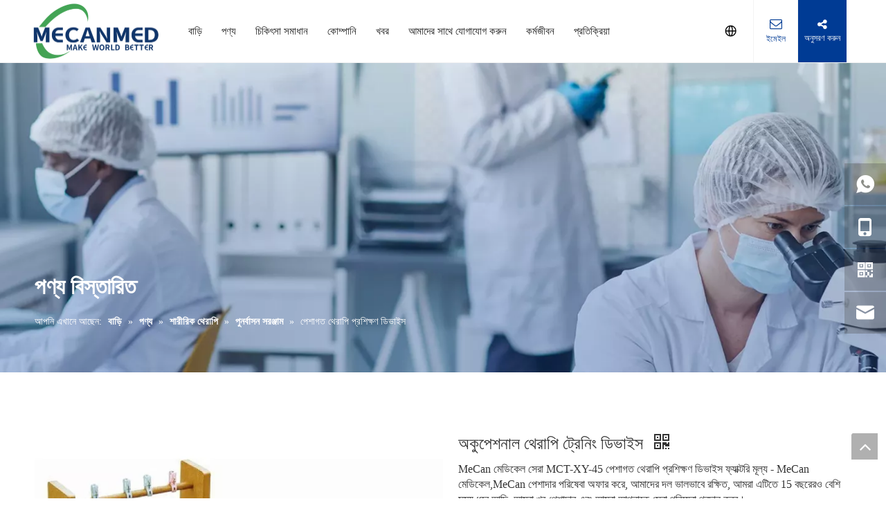

--- FILE ---
content_type: text/html;charset=utf-8
request_url: https://www.mecanmedical.com/bn/mct-xy-45-occupational-therapy-training-device_4945336011906968.html
body_size: 64814
content:
<!DOCTYPE html>
<html lang="bn" prefix="og: http://ogp.me/ns#" style="height: auto;">
 <head> 
  <title>সেরা MCT-XY-45 পেশাগত থেরাপি প্রশিক্ষণ ডিভাইস</title> 
  <meta name="keywords" content="MCT-XY-45 অকুপেশনাল থেরাপি ট্রেনিং ডিভাইস" /> 
  <meta name="description" content="অকুপেশনাল থেরাপি ট্রেনিং ডিভাইসগুলি দৈনন্দিন কাজকর্ম এবং স্বাধীন জীবনযাপনের জন্য প্রয়োজনীয় মোটর, জ্ঞানীয় এবং সংবেদনশীল ক্ষমতা পুনরুদ্ধারে ব্যক্তিদের সহায়তা করার জন্য ডিজাইন করা হয়েছে।" /> 
  <link data-type="dns-prefetch" data-domain="jjrorwxhnnkmlp5m-static.micyjz.com" rel="dns-prefetch" href="//jjrorwxhnnkmlp5m-static.micyjz.com">
<link data-type="dns-prefetch" data-domain="iirorwxhnnkmlp5m-static.micyjz.com" rel="dns-prefetch" href="//iirorwxhnnkmlp5m-static.micyjz.com">
<link data-type="dns-prefetch" data-domain="rrrorwxhnnkmlp5m-static.micyjz.com" rel="dns-prefetch" href="//rrrorwxhnnkmlp5m-static.micyjz.com">
 
  <link rel="canonical" href="https://www.mecanmedical.com/bn/mct-xy-45-occupational-therapy-training-device_4945336011906968.html" /> 
  <meta http-equiv="X-UA-Compatible" content="IE=edge" /> 
  <meta name="renderer" content="webkit" /> 
  <meta http-equiv="Content-Type" content="text/html; charset=utf-8" /> 
  <meta name="viewport" content="width=device-width, initial-scale=1, user-scalable=no" /> 
  <meta content="website" property="og:type" /> 
  <meta content="Best MCT-XY-45 Occupational Therapy Training Device" property="og:title" /> 
  <meta content="https://www.mecanmedical.com/mct-xy-45-occupational-therapy-training-device_4945336011906968.html" property="og:url" /> 
  <meta content="https://iirorwxhnnkmlp5m-static.micyjz.com/cloud/ljBpiKrrlmSRpjkjpprojq/50229bdcd83c2063c114b1b9e8b12b49-460-460.jpg" property="og:image" /> 
  <meta content="occupational therapy training devices are designed to assist individuals in regaining motor, cognitive, and sensory abilities essential for daily activities and independent living." property="og:description" /> 
  <link rel="icon" href="//iirorwxhnnkmlp5m-static.micyjz.com/cloud/lqBpiKrrlmSRokpnmnqmjp/favicon.ico" /> 
  <link href="//iirorwxhnnkmlp5m-static.micyjz.com/cloud/liBpiKrrlmSRpjoiiijnjo/4.jpg" as="image" rel="preload" /> 
  <link type="text/css" rel="stylesheet" href="//iirorwxhnnkmlp5m-static.micyjz.com/concat/apijKBg0avReiSnqipknoqoljil/static/assets/style/bootstrap/cus.bootstrap.grid.system.css,/static/assets/style/bootstrap/cus.bootstrap.grid.system.split.css,/static/assets/widget/style/component/graphic/graphic.css,/static/assets/widget/script/plugins/picture/animate.css" /> 
  <link type="text/css" rel="stylesheet" href="//rrrorwxhnnkmlp5m-static.micyjz.com/concat/sjijKB37x3RaiSoqlprqkopilll/develop/aaUKfApLWZTO-YWUfpANaLbhZ-GvUApKfKKUAU-jpBqrKjjmrqjqipkiji-jkBqrKkjiriiqilillr/style.css,/static/assets/widget/style/component/position/position.css,/static/assets/widget/style/component/proddetail/public/public.css,/static/assets/widget/style/component/proddetail/public/comment.css,/static/assets/widget/style/component/proddetail/label/label.css,/static/assets/widget/style/component/orderList/public/public.css,/static/assets/widget/script/plugins/videojs/video-js.min.css,/static/assets/widget/script/plugins/select2/select2.css,/static/assets/widget/style/component/tiptap_richText/tiptap_richText.css,/static/assets/widget/script/plugins/owlcarousel/masterslider.css,/static/assets/widget/script/plugins/owlcarousel/style.css,/static/assets/widget/script/plugins/owlcarousel/owl.theme.css,/static/assets/widget/script/plugins/owlcarousel/ms-showcase2.css,/static/assets/widget/script/plugins/owlcarousel/owl.carousel.css" /> 
  <link type="text/css" rel="stylesheet" href="//jjrorwxhnnkmlp5m-static.micyjz.com/concat/zrirKBe0gzRgiSoqlprqkopilll/static/assets/widget/script/plugins/easyzoom/css/easyzoom.css,/static/assets/widget/style/component/proddetail/widget_style/viewer.min.css,/static/assets/widget/style/component/shoppingcartStatus/shoppingcartStatus.css,/static/assets/widget/script/plugins/slick/slick.css,/static/assets/widget/style/component/prodlistAsync/widget_style/style_11.css" /> 
  <style>
	@media (min-width: 990px){
		[data-type="rows"][data-level="rows"]{
			display: flex;
		}
	}

  
  </style> 
  <link href="//iirorwxhnnkmlp5m-static.micyjz.com/theme/onjiKBrimrRljSrimrRlnSmnpkRlkSnjRljSjrrljjijjrlrjj/style/style.css" type="text/css" rel="stylesheet" data-theme="true" data-static="false" /> 
  <style guid="u_e9b779b85c4a4cf7a5824083768c000c" emptyrender="true" placeholder="true" type="text/css"></style> 
  <link href="//rrrorwxhnnkmlp5m-static.micyjz.com/site-res/rjkqKBrimrRlnSmnpkRljSloipjiRliSqqkqppRljSjrrnimiprnrjRliSnqippqjmrlrrSRjl.css?1758153764612" rel="stylesheet" data-extstyle="true" type="text/css" data-extattr="20250918150204" /> 
  <style data-type="unAboveTheFoldHeight">#outerContainer_1695625296764{height:21px;overflow:hidden;}#siteblocks-setting-wrap-oLprhTzktqWj{height:723px;overflow:hidden;}
  
  </style> 
  <style guid="d5cdafd5-33e2-40b3-8e34-c3b27db00035" pm_pagestatichack="" jumpname="head" pm_styles="head" type="text/css">
/*guid='u_fb5c8f1cfdfa46768302df1759483d6a' pm_style='sitewidget-prodDetail-20230413091820' type='text/css'*/
.sitewidget-prodDetail-20230413091820 .proddetail-wrap .video-js video{
            height: 100% !important;
        }
		.sitewidget-prodDetail-20230413091820 .prodetail-slider .prod-pic-item .prodetail-slider-btn{
			color: black;
		 }
		.sitewidget-prodDetail-20230413091820 .ms-skin-default .ms-nav-next,.sitewidget-prodDetail-20230413091820 .ms-skin-default .ms-nav-prev{
			color: black;
		}
		.sitewidget-prodDetail-20230413091820 .pro-this-prodBrief table{
			max-width: 100%;
		}



			.sitewidget-prodDetail-20230413091820 .this-description-table .pro-detail-inquirewrap.prodd-btn-otl-colorful a.pro-detail-inquirebtn i, .sitewidget-prodDetail-20230413091820 .this-description-table .pro-detail-inquirewrap.prodd-btn-otl-colorful a.pro-detail-orderbtn i{margin-left:5px;}
			.sitewidget-prodDetail-20230413091820 .this-description-table .pro-detail-inquirewrap.prodd-btn-otl-colorful a.pro-detail-basket i, .sitewidget-prodDetail-20230413091820 .this-description-table .pro-detail-inquirewrap.prodd-btn-otl-colorful a.pro-detail-cart i{margin-left:5px;}

				.sitewidget-prodDetail-20230413091820 #orderModel{
							display: block;
						}
				.sitewidget-prodDetail-20230413091820	#paypalBtn{
							max-width:280px;
							margin-top: 15px;
						}
		.sitewidget-prodDetail-20230413091820 #paypalBtn #paypal-button-container{
				padding:0;
			}
		.sitewidget-prodDetail-20230413091820 #paypalBtn #paypal-button-container .paypal-buttons > iframe.component-frame {
				z-index: 1;
			}
/*guid='u_04da2fc8e62a4cf2a3977157c11d56cf' pm_style='sitewidget-prodDetail-20230413091820' type='text/css'*/
@media (max-width:500px){
            .sitewidget-prodDetail-20230413091820 .switch3D{
                bottom: calc(14px);
            }
        }
    .new-threed-box {
        position: fixed;
        top: 50%;
        left: 50%;
        transform: translate(-50%, -50%);
        box-shadow: 0px 0px 20px 0px rgba(0, 0, 0, 0.2);
        z-index: 10000000000000;
        line-height: 1;
        border-radius: 10px;
    }

    .new-threed-box iframe {
        width: 950px;
        height: 720px;
        max-width: 100vw;
        max-height: 100vh;
        border-radius: 10px;
        border: none;
    }
    .new-threed-box iframe .only_full_width{
        display: block !important;
    }
    .new-threed-box .close{
        position: absolute;
        right: 11px;
        top: 12px;
        width: 18px;
        height: 18px;
        cursor: pointer;

    }
    @media (max-width: 800px) {
        .new-threed-box iframe {
            width: 100vw;
            height: 100vh;
            border-radius: 0px;
        }
        .new-threed-box{
            border-radius: 0px;
        }
    }
/*guid='u_663a31fd2f7d435c91daa104e63d3635' pm_style='sitewidget-prodDetail-20230413091820' type='text/css'*/
.sitewidget-prodDetail-20230413091820  .sitewidget-bd .tinymce-render-box *{
            all: revert-layer;
    }
    
    .sitewidget-prodDetail-20230413091820  .sitewidget-bd .tinymce-render-box  img {
        vertical-align: middle;
        max-width: 100%;
    }
    .sitewidget-prodDetail-20230413091820  .sitewidget-bd .tinymce-render-box  iframe {
        max-width: 100%;
    }
    .sitewidget-prodDetail-20230413091820  .sitewidget-bd .tinymce-render-box  table {
        border-collapse: collapse;
    }
    .sitewidget-prodDetail-20230413091820  .sitewidget-bd .tinymce-render-box  *{
        margin: 0;
    }
    .sitewidget-prodDetail-20230413091820  .sitewidget-bd .tinymce-render-box  table:not([cellpadding]) td,.sitewidget-prodDetail-20230413091820  .sitewidget-bd .tinymce-render-box table:not([cellpadding]) th {
    padding: .4rem
    }
    
    .sitewidget-prodDetail-20230413091820  .sitewidget-bd .tinymce-render-box   table[border]:not([border="0"]):not([style*=border-width]) td,.sitewidget-prodDetail-20230413091820  .sitewidget-bd .tinymce-render-box table[border]:not([border="0"]):not([style*=border-width]) th {
    border-width: 1px
    }
    
    .sitewidget-prodDetail-20230413091820  .sitewidget-bd .tinymce-render-box  table[border]:not([border="0"]):not([style*=border-style]) td,.sitewidget-prodDetail-20230413091820  .sitewidget-bd .tinymce-render-box table[border]:not([border="0"]):not([style*=border-style]) th {
    border-style: solid
    }
    
    .sitewidget-prodDetail-20230413091820  .sitewidget-bd .tinymce-render-box  table[border]:not([border="0"]):not([style*=border-color]) td,.sitewidget-prodDetail-20230413091820  .sitewidget-bd .tinymce-render-box table[border]:not([border="0"]):not([style*=border-color]) th {
    border-color: #ccc
    }
/*guid='u_435afdb60163436fae9c129884747115' pm_style='sitewidget-prodDetail-20230413091820' type='text/css'*/
.proddetail-pic600 .ms-thumbs-cont .ms-thumb-frame-selected {border-color:#ee531b;}
/*guid='u_b23b50c2aa6545c49fd23c13dd1929ac' pm_style='sitewidget-prodDetail-20230413091820' type='text/css'*/
.sitewidget-prodDetail-20230413091820 .prod_member_desc {
        position: relative;
    }
    .sitewidget-prodDetail-20230413091820 .prod_member_desc .prod_member_desc_pop{
        display: none;
        position: absolute;
        border: 1px solid #ccc;
        background: #fff;
        width: 300px;
        border-radius: 6px;
        padding: 5px 8px;
        left: 0px;
        z-index: 1000;
    }
    .sitewidget-prodDetail-20230413091820 .prod_member_desc .prod_member_desc_icon{
        margin: 0 1px;
        width: 12px;
        height: 12px;
        cursor: pointer;
        transform: translateY(-4px);
    }
/*guid='u_2214f9701c2546e7b5458a26a1fa0563' pm_script='rtAWhJjCTuqO' jumpTo='rtAWhJjCTuqO' type='text/css'*/
#siteblocks-setting-wrap-rtAWhJjCTuqO .block12494 .navTile{ color:rgb(34, 34, 34)}
#siteblocks-setting-wrap-rtAWhJjCTuqO .block12494 .active1 .but{ color:rgb(0, 59, 148)}
#siteblocks-setting-wrap-rtAWhJjCTuqO .block12494 .nav02 .textBoxA .active2{ color:rgb(0, 59, 148)}
#siteblocks-setting-wrap-rtAWhJjCTuqO .block12494 .nav02 .nav03-liSubA.active3{ color:rgb(0, 59, 148)}
#siteblocks-setting-wrap-rtAWhJjCTuqO .block12494 .textBoxA>a{ color:rgb(34, 34, 34)}
#siteblocks-setting-wrap-rtAWhJjCTuqO .block12494 .nav03-liSubA{ color:rgb(34, 34, 34)}
#siteblocks-setting-wrap-rtAWhJjCTuqO .block12494 .navTile:hover{ color:rgb(0, 59, 148)}
#siteblocks-setting-wrap-rtAWhJjCTuqO .block12494 .textBoxA>a:hover{ color:rgb(0, 59, 148)}
#siteblocks-setting-wrap-rtAWhJjCTuqO .block12494 .nav03-liSubA:hover{ color:rgb(0, 59, 148)}
#siteblocks-setting-wrap-rtAWhJjCTuqO .block12494 .follow .follow_bottom{ background-color:rgb(0, 59, 148)}
#siteblocks-setting-wrap-rtAWhJjCTuqO .block12494 .lang-show-word .sq_language_span{ color:rgb(0, 59, 148)}
#siteblocks-setting-wrap-rtAWhJjCTuqO .block12494 .imgStyle01{ color:rgb(0, 59, 148)}
#siteblocks-setting-wrap-rtAWhJjCTuqO .block12494 .wra .contact{ color:rgb(0, 59, 148)}
#siteblocks-setting-wrap-rtAWhJjCTuqO .block12494 .search-wrap{ background-color:rgb(221, 37, 13)}
#siteblocks-setting-wrap-rtAWhJjCTuqO .block12494 .circleBox{ background-color:rgb(34, 34, 34)}
#siteblocks-setting-wrap-rtAWhJjCTuqO .block12494 .nav03-liSubA:hover .circleBox{ background-color:rgb(0, 59, 148)}
#siteblocks-setting-wrap-rtAWhJjCTuqO .block12494 .nav02 .nav03-liSubA.active3 .circleBox{ background-color:rgb(0, 59, 148)}
#siteblocks-setting-wrap-rtAWhJjCTuqO .block12494 .line-top{ border-color:rgb(0, 59, 148)}
#siteblocks-setting-wrap-rtAWhJjCTuqO .block12494 .line-center{ border-color:rgb(0, 59, 148)}
#siteblocks-setting-wrap-rtAWhJjCTuqO .block12494 .line-bottom{ border-color:rgb(0, 59, 148)}

.block12494 .search-input {
background: linear-gradient(90deg, rgb(0, 59, 148), rgb(221, 37, 13));
}
  
  </style> 
  <link rel="preload" as="style" onload="this.onload=null;this.rel=&quot;stylesheet&quot;" href="https://fonts.googleapis.com/css?family=Montserrat:700&amp;display=swap" data-type="1" type="text/css" media="all" /> 
  <script type="text/javascript" src="//jjrorwxhnnkmlp5m-static.micyjz.com/static/t-kqBpBKkKkmzzsn7r/assets/script/jquery-1.11.0.concat.js"></script> 
  <script async="" src="//ld-analytics.micyjz.com/lnioKBmnpkRlrSSRRQRijSlmoknr/ltm-web.js?v=1758178924000"></script> 
  <script type="text/x-delay-ids" data-type="delayIds" data-device="pc" data-xtype="0" data-delayids="[&quot;qvpCMSZBUzFj&quot;,&quot;AvUMewaPbFih&quot;,&quot;rtAWhJjCTuqO&quot;,&quot;rAUhrnuGlIVO&quot;,&quot;ykKWewaFQPhC&quot;,&quot;egKWCnZVLbft&quot;,&quot;lrfhEnYgiJAj&quot;,&quot;ogpCMIOqBSnE&quot;,&quot;myprWIEVqvBZ&quot;]"></script> 
  <!-- Google Tag Manager --> 
  <script>(function(w,d,s,l,i){w[l]=w[l]||[];w[l].push({'gtm.start':
new Date().getTime(),event:'gtm.js'});var f=d.getElementsByTagName(s)[0],
j=d.createElement(s),dl=l!='dataLayer'?'&l='+l:'';j.async=true;j.src=
'https://www.googletagmanager.com/gtm.js?id='+i+dl;f.parentNode.insertBefore(j,f);
})(window,document,'script','dataLayer','GTM-KRGJGK8L');
  
  </script> 
  <!-- End Google Tag Manager --> 
  <!-- Google tag (gtag.js) --> 
  <script async="" src="https://www.googletagmanager.com/gtag/js?id=AW-16645895368"></script> 
  <script>
  window.dataLayer = window.dataLayer || [];
  function gtag(){dataLayer.push(arguments);}
  gtag('js', new Date());

  gtag('config', 'AW-16645895368');

  
  </script> 
  <meta name="msvalidate.01" content="D29B2353B29E99D87C9639E847A2BEB7" /> 
  <meta name="yandex-verification" content="bf34ae0b9f7cf46c" /> 
  <meta name="google-site-verification" content="nGFPKKS8NF8DePumYtqOW5pWDyzdXoVndndM_4F8IIo" /> 
  <!-- Meta Pixel Code --> 
  <script>
!function(f,b,e,v,n,t,s)
{if(f.fbq)return;n=f.fbq=function(){n.callMethod?
n.callMethod.apply(n,arguments):n.queue.push(arguments)};
if(!f._fbq)f._fbq=n;n.push=n;n.loaded=!0;n.version='2.0';
n.queue=[];t=b.createElement(e);t.async=!0;
t.src=v;s=b.getElementsByTagName(e)[0];
s.parentNode.insertBefore(t,s)}(window, document,'script',
'https://connect.facebook.net/en_US/fbevents.js');
fbq('init', '3772364659693914');
fbq('track', 'PageView');

  
  </script> 
  <noscript></noscript> 
  <link rel="alternate" hreflang="en" href="https://www.mecanmedical.com/mct-xy-45-occupational-therapy-training-device_4945336011906968.html" />
  <link rel="alternate" hreflang="ar" href="https://www.mecanmedical.com/ar/mct-xy-45-occupational-therapy-training-device_4945336011906968.html" />
  <link rel="alternate" hreflang="fr" href="https://www.mecanmedical.com/fr/mct-xy-45-occupational-therapy-training-device_4945336011906968.html" />
  <link rel="alternate" hreflang="ru" href="https://www.mecanmedical.com/ru/mct-xy-45-occupational-therapy-training-device_4945336011906968.html" />
  <link rel="alternate" hreflang="es" href="https://www.mecanmedical.com/es/mct-xy-45-occupational-therapy-training-device_4945336011906968.html" />
  <link rel="alternate" hreflang="pt" href="https://www.mecanmedical.com/pt/mct-xy-45-occupational-therapy-training-device_4945336011906968.html" />
  <link rel="alternate" hreflang="de" href="https://www.mecanmedical.com/de/mct-xy-45-occupational-therapy-training-device_4945336011906968.html" />
  <link rel="alternate" hreflang="it" href="https://www.mecanmedical.com/it/mct-xy-45-occupational-therapy-training-device_4945336011906968.html" />
  <link rel="alternate" hreflang="ja" href="https://www.mecanmedical.com/ja/mct-xy-45-occupational-therapy-training-device_4945336011906968.html" />
  <link rel="alternate" hreflang="ko" href="https://www.mecanmedical.com/ko/mct-xy-45-occupational-therapy-training-device_4945336011906968.html" />
  <link rel="alternate" hreflang="nl" href="https://www.mecanmedical.com/nl/mct-xy-45-occupational-therapy-training-device_4945336011906968.html" />
  <link rel="alternate" hreflang="vi" href="https://www.mecanmedical.com/vi/mct-xy-45-occupational-therapy-training-device_4945336011906968.html" />
  <link rel="alternate" hreflang="th" href="https://www.mecanmedical.com/th/mct-xy-45-occupational-therapy-training-device_4945336011906968.html" />
  <link rel="alternate" hreflang="pl" href="https://www.mecanmedical.com/pl/mct-xy-45-occupational-therapy-training-device_4945336011906968.html" />
  <link rel="alternate" hreflang="tr" href="https://www.mecanmedical.com/tr/mct-xy-45-occupational-therapy-training-device_4945336011906968.html" />
  <link rel="alternate" hreflang="am" href="https://www.mecanmedical.com/am/mct-xy-45-occupational-therapy-training-device_4945336011906968.html" />
  <link rel="alternate" hreflang="lo" href="https://www.mecanmedical.com/lo/mct-xy-45-occupational-therapy-training-device_4945336011906968.html" />
  <link rel="alternate" hreflang="km" href="https://www.mecanmedical.com/km/mct-xy-45-occupational-therapy-training-device_4945336011906968.html" />
  <link rel="alternate" hreflang="ms" href="https://www.mecanmedical.com/ms/mct-xy-45-occupational-therapy-training-device_4945336011906968.html" />
  <link rel="alternate" hreflang="my" href="https://www.mecanmedical.com/my/mct-xy-45-occupational-therapy-training-device_4945336011906968.html" />
  <link rel="alternate" hreflang="ta" href="https://www.mecanmedical.com/ta/mct-xy-45-occupational-therapy-training-device_4945336011906968.html" />
  <link rel="alternate" hreflang="fil" href="https://www.mecanmedical.com/fil/mct-xy-45-occupational-therapy-training-device_4945336011906968.html" />
  <link rel="alternate" hreflang="id" href="https://www.mecanmedical.com/id/mct-xy-45-occupational-therapy-training-device_4945336011906968.html" />
  <link rel="alternate" hreflang="hu" href="https://www.mecanmedical.com/hu/mct-xy-45-occupational-therapy-training-device_4945336011906968.html" />
  <link rel="alternate" hreflang="ro" href="https://www.mecanmedical.com/ro/mct-xy-45-occupational-therapy-training-device_4945336011906968.html" />
  <link rel="alternate" hreflang="cs" href="https://www.mecanmedical.com/cs/mct-xy-45-occupational-therapy-training-device_4945336011906968.html" />
  <link rel="alternate" hreflang="mn" href="https://www.mecanmedical.com/mn/mct-xy-45-occupational-therapy-training-device_4945336011906968.html" />
  <link rel="alternate" hreflang="kk" href="https://www.mecanmedical.com/kk/mct-xy-45-occupational-therapy-training-device_4945336011906968.html" />
  <link rel="alternate" hreflang="sr" href="https://www.mecanmedical.com/sr/mct-xy-45-occupational-therapy-training-device_4945336011906968.html" />
  <link rel="alternate" hreflang="hi" href="https://www.mecanmedical.com/hi/mct-xy-45-occupational-therapy-training-device_4945336011906968.html" />
  <link rel="alternate" hreflang="fa" href="https://www.mecanmedical.com/fa/mct-xy-45-occupational-therapy-training-device_4945336011906968.html" />
  <link rel="alternate" hreflang="sw" href="https://www.mecanmedical.com/sw/mct-xy-45-occupational-therapy-training-device_4945336011906968.html" />
  <link rel="alternate" hreflang="sk" href="https://www.mecanmedical.com/sk/mct-xy-45-occupational-therapy-training-device_4945336011906968.html" />
  <link rel="alternate" hreflang="sl" href="https://www.mecanmedical.com/sl/mct-xy-45-occupational-therapy-training-device_4945336011906968.html" />
  <link rel="alternate" hreflang="no" href="https://www.mecanmedical.com/no/mct-xy-45-occupational-therapy-training-device_4945336011906968.html" />
  <link rel="alternate" hreflang="sv" href="https://www.mecanmedical.com/sv/mct-xy-45-occupational-therapy-training-device_4945336011906968.html" />
  <link rel="alternate" hreflang="uk" href="https://www.mecanmedical.com/uk/mct-xy-45-occupational-therapy-training-device_4945336011906968.html" />
  <link rel="alternate" hreflang="el" href="https://www.mecanmedical.com/el/mct-xy-45-occupational-therapy-training-device_4945336011906968.html" />
  <link rel="alternate" hreflang="fi" href="https://www.mecanmedical.com/fi/mct-xy-45-occupational-therapy-training-device_4945336011906968.html" />
  <link rel="alternate" hreflang="hy" href="https://www.mecanmedical.com/hy/mct-xy-45-occupational-therapy-training-device_4945336011906968.html" />
  <link rel="alternate" hreflang="he" href="https://www.mecanmedical.com/he/mct-xy-45-occupational-therapy-training-device_4945336011906968.html" />
  <link rel="alternate" hreflang="la" href="https://www.mecanmedical.com/la/mct-xy-45-occupational-therapy-training-device_4945336011906968.html" />
  <link rel="alternate" hreflang="da" href="https://www.mecanmedical.com/da/mct-xy-45-occupational-therapy-training-device_4945336011906968.html" />
  <link rel="alternate" hreflang="ur" href="https://www.mecanmedical.com/ur/mct-xy-45-occupational-therapy-training-device_4945336011906968.html" />
  <link rel="alternate" hreflang="sq" href="https://www.mecanmedical.com/sq/mct-xy-45-occupational-therapy-training-device_4945336011906968.html" />
  <link rel="alternate" hreflang="bn" href="https://www.mecanmedical.com/bn/mct-xy-45-occupational-therapy-training-device_4945336011906968.html" />
  <link rel="alternate" hreflang="hr" href="https://www.mecanmedical.com/hr/mct-xy-45-occupational-therapy-training-device_4945336011906968.html" />
  <link rel="alternate" hreflang="ga" href="https://www.mecanmedical.com/ga/mct-xy-45-occupational-therapy-training-device_4945336011906968.html" />
  <link rel="alternate" hreflang="et" href="https://www.mecanmedical.com/et/mct-xy-45-occupational-therapy-training-device_4945336011906968.html" />
  <link rel="alternate" hreflang="mi" href="https://www.mecanmedical.com/mi/mct-xy-45-occupational-therapy-training-device_4945336011906968.html" />
  <link rel="alternate" hreflang="si" href="https://www.mecanmedical.com/si/mct-xy-45-occupational-therapy-training-device_4945336011906968.html" />
  <link rel="alternate" hreflang="ne" href="https://www.mecanmedical.com/ne/mct-xy-45-occupational-therapy-training-device_4945336011906968.html" />
  <link rel="alternate" hreflang="uz" href="https://www.mecanmedical.com/uz/mct-xy-45-occupational-therapy-training-device_4945336011906968.html" />
  <link rel="alternate" hreflang="lv" href="https://www.mecanmedical.com/lv/mct-xy-45-occupational-therapy-training-device_4945336011906968.html" />
  <link rel="alternate" hreflang="az" href="https://www.mecanmedical.com/az/mct-xy-45-occupational-therapy-training-device_4945336011906968.html" />
  <link rel="alternate" hreflang="eu" href="https://www.mecanmedical.com/eu/mct-xy-45-occupational-therapy-training-device_4945336011906968.html" />
  <link rel="alternate" hreflang="be" href="https://www.mecanmedical.com/be/mct-xy-45-occupational-therapy-training-device_4945336011906968.html" />
  <link rel="alternate" hreflang="bs" href="https://www.mecanmedical.com/bs/mct-xy-45-occupational-therapy-training-device_4945336011906968.html" />
  <link rel="alternate" hreflang="bg" href="https://www.mecanmedical.com/bg/mct-xy-45-occupational-therapy-training-device_4945336011906968.html" />
  <link rel="alternate" hreflang="ca" href="https://www.mecanmedical.com/ca/mct-xy-45-occupational-therapy-training-device_4945336011906968.html" />
  <link rel="alternate" hreflang="ceb" href="https://www.mecanmedical.com/ceb/mct-xy-45-occupational-therapy-training-device_4945336011906968.html" />
  <link rel="alternate" hreflang="co" href="https://www.mecanmedical.com/co/mct-xy-45-occupational-therapy-training-device_4945336011906968.html" />
  <link rel="alternate" hreflang="eo" href="https://www.mecanmedical.com/eo/mct-xy-45-occupational-therapy-training-device_4945336011906968.html" />
  <link rel="alternate" hreflang="fy" href="https://www.mecanmedical.com/fy/mct-xy-45-occupational-therapy-training-device_4945336011906968.html" />
  <link rel="alternate" hreflang="gl" href="https://www.mecanmedical.com/gl/mct-xy-45-occupational-therapy-training-device_4945336011906968.html" />
  <link rel="alternate" hreflang="ka" href="https://www.mecanmedical.com/ka/mct-xy-45-occupational-therapy-training-device_4945336011906968.html" />
  <link rel="alternate" hreflang="gu" href="https://www.mecanmedical.com/gu/mct-xy-45-occupational-therapy-training-device_4945336011906968.html" />
  <link rel="alternate" hreflang="ht" href="https://www.mecanmedical.com/ht/mct-xy-45-occupational-therapy-training-device_4945336011906968.html" />
  <link rel="alternate" hreflang="ha" href="https://www.mecanmedical.com/ha/mct-xy-45-occupational-therapy-training-device_4945336011906968.html" />
  <link rel="alternate" hreflang="haw" href="https://www.mecanmedical.com/haw/mct-xy-45-occupational-therapy-training-device_4945336011906968.html" />
  <link rel="alternate" hreflang="hmn" href="https://www.mecanmedical.com/hmn/mct-xy-45-occupational-therapy-training-device_4945336011906968.html" />
  <link rel="alternate" hreflang="is" href="https://www.mecanmedical.com/is/mct-xy-45-occupational-therapy-training-device_4945336011906968.html" />
  <link rel="alternate" hreflang="ig" href="https://www.mecanmedical.com/ig/mct-xy-45-occupational-therapy-training-device_4945336011906968.html" />
  <link rel="alternate" hreflang="jv" href="https://www.mecanmedical.com/jv/mct-xy-45-occupational-therapy-training-device_4945336011906968.html" />
  <link rel="alternate" hreflang="kn" href="https://www.mecanmedical.com/kn/mct-xy-45-occupational-therapy-training-device_4945336011906968.html" />
  <link rel="alternate" hreflang="ku" href="https://www.mecanmedical.com/ku/mct-xy-45-occupational-therapy-training-device_4945336011906968.html" />
  <link rel="alternate" hreflang="ky" href="https://www.mecanmedical.com/ky/mct-xy-45-occupational-therapy-training-device_4945336011906968.html" />
  <link rel="alternate" hreflang="lt" href="https://www.mecanmedical.com/lt/mct-xy-45-occupational-therapy-training-device_4945336011906968.html" />
  <link rel="alternate" hreflang="lb" href="https://www.mecanmedical.com/lb/mct-xy-45-occupational-therapy-training-device_4945336011906968.html" />
  <link rel="alternate" hreflang="mk" href="https://www.mecanmedical.com/mk/mct-xy-45-occupational-therapy-training-device_4945336011906968.html" />
  <link rel="alternate" hreflang="mg" href="https://www.mecanmedical.com/mg/mct-xy-45-occupational-therapy-training-device_4945336011906968.html" />
  <link rel="alternate" hreflang="ml" href="https://www.mecanmedical.com/ml/mct-xy-45-occupational-therapy-training-device_4945336011906968.html" />
  <link rel="alternate" hreflang="mt" href="https://www.mecanmedical.com/mt/mct-xy-45-occupational-therapy-training-device_4945336011906968.html" />
  <link rel="alternate" hreflang="mr" href="https://www.mecanmedical.com/mr/mct-xy-45-occupational-therapy-training-device_4945336011906968.html" />
  <link rel="alternate" hreflang="ny" href="https://www.mecanmedical.com/ny/mct-xy-45-occupational-therapy-training-device_4945336011906968.html" />
  <link rel="alternate" hreflang="ps" href="https://www.mecanmedical.com/ps/mct-xy-45-occupational-therapy-training-device_4945336011906968.html" />
  <link rel="alternate" hreflang="pa" href="https://www.mecanmedical.com/pa/mct-xy-45-occupational-therapy-training-device_4945336011906968.html" />
  <link rel="alternate" hreflang="sm" href="https://www.mecanmedical.com/sm/mct-xy-45-occupational-therapy-training-device_4945336011906968.html" />
  <link rel="alternate" hreflang="st" href="https://www.mecanmedical.com/st/mct-xy-45-occupational-therapy-training-device_4945336011906968.html" />
  <link rel="alternate" hreflang="sn" href="https://www.mecanmedical.com/sn/mct-xy-45-occupational-therapy-training-device_4945336011906968.html" />
  <link rel="alternate" hreflang="sd" href="https://www.mecanmedical.com/sd/mct-xy-45-occupational-therapy-training-device_4945336011906968.html" />
  <link rel="alternate" hreflang="so" href="https://www.mecanmedical.com/so/mct-xy-45-occupational-therapy-training-device_4945336011906968.html" />
  <link rel="alternate" hreflang="su" href="https://www.mecanmedical.com/su/mct-xy-45-occupational-therapy-training-device_4945336011906968.html" />
  <link rel="alternate" hreflang="tl" href="https://www.mecanmedical.com/tl/mct-xy-45-occupational-therapy-training-device_4945336011906968.html" />
  <link rel="alternate" hreflang="tg" href="https://www.mecanmedical.com/tg/mct-xy-45-occupational-therapy-training-device_4945336011906968.html" />
  <link rel="alternate" hreflang="te" href="https://www.mecanmedical.com/te/mct-xy-45-occupational-therapy-training-device_4945336011906968.html" />
  <link rel="alternate" hreflang="cy" href="https://www.mecanmedical.com/cy/mct-xy-45-occupational-therapy-training-device_4945336011906968.html" />
  <link rel="alternate" hreflang="yi" href="https://www.mecanmedical.com/yi/mct-xy-45-occupational-therapy-training-device_4945336011906968.html" />
  <link rel="alternate" hreflang="yo" href="https://www.mecanmedical.com/yo/mct-xy-45-occupational-therapy-training-device_4945336011906968.html" />
  <link rel="alternate" hreflang="zu" href="https://www.mecanmedical.com/zu/mct-xy-45-occupational-therapy-training-device_4945336011906968.html" />
  <link rel="alternate" hreflang="x-default" href="https://www.mecanmedical.com/mct-xy-45-occupational-therapy-training-device_4945336011906968.html" />
 </head> 
 <body class=" frontend-body-canvas "> 
  <img height="1" width="1" style="display:none" src="https://www.facebook.com/tr?id=3772364659693914&amp;ev=PageView&amp;noscript=1" /> 
  <!-- End Meta Pixel Code --> 
  <script guid="1858c6b0-f44d-47c4-9850-ab93fc82fff0" pm_pagestatichack="true" jumpname="head" pm_scripts="head" type="text/javascript">
/*id='u_0840fb9ecd724bea8d9b18bb8fc4799d' guid='u_0840fb9ecd724bea8d9b18bb8fc4799d' pm_script='init' type='text/javascript'*/
try{
(function(window, undefined){
		var phoenixSite = window.phoenixSite || (window.phoenixSite = {});
		phoenixSite.lanEdition ="EN_US";
		var page = phoenixSite.page || (phoenixSite.page = {});
		page.cdnUrl = '//iirorwxhnnkmlp5m-static.micyjz.com';
		page.siteUrl = 'https://www.mecanmedical.com';
		page.lanEdition = phoenixSite.lanEdition;
		page._menu_prefix = "";
		page._menu_trans_flag = "";
		page._captcha_domain_prefix = "captcha.c";
		page._pId = 'htpUMbOnVBCj';
			phoenixSite._sViewMode = 'true';
			phoenixSite._templateSupport = 'true';
			phoenixSite._singlePublish = 'false';
	})(this);
}catch(e){try{console && console.log && console.log(e);}catch(e){}}
  
  </script> 
  <!--[if lt IE 9]>
<style  guid='u_14fe744dc84a435db1b60b741efd8fa9' type='text/css'>.col-md-1,.col-md-2,.col-md-3,.col-md-4,.col-md-5,.col-md-6,.col-md-7,.col-md-8,.col-md-9,.col-md-10,.col-md-11,.col-md-12{float:left}.col-md-12{width:100%}.col-md-11{width:91.66666666666666%}.col-md-10{width:83.33333333333334%}.col-md-9{width:75%}.col-md-8{width:66.66666666666666%}.col-md-7{width:58.333333333333336%}.col-md-6{width:50%}.col-md-5{width:41.66666666666667%}.col-md-4{width:33.33333333333333%;*width:33.2%}.col-md-3{width:25%}.col-md-2{width:16.666666666666664%}.col-md-1{width:8.333333333333332%}</style>
		<script src="//rrrorwxhnnkmlp5m-static.micyjz.com/static/assets/script/plugins/bootstrap/respond.src.js?_=1758153764612"></script>
		<link href="//jjrorwxhnnkmlp5m-static.micyjz.com/respond-proxy.html" id="respond-proxy" rel="respond-proxy" />
		<link href="/assets/respond/respond.proxy.gif" id="respond-redirect" rel="respond-redirect" />
		<script src="/assets/respond/respond.proxy.js?_=1758153764612"></script>
	<![endif]--> 
  <script id="u_30e651bd67ce4773ad446b55ac102307" guid="u_30e651bd67ce4773ad446b55ac102307" pm_script="init_top" type="text/javascript">try{
(function(window, undefined){
		var datalazyloadDefaultOptions = window.datalazyloadDefaultOptions || (window.datalazyloadDefaultOptions = {});
		datalazyloadDefaultOptions['version'] = '2.0.1';
			datalazyloadDefaultOptions['isMobileViewer'] = 'false';
			datalazyloadDefaultOptions['hasCLSOptimizeAuth'] = 'false';

		datalazyloadDefaultOptions['_version'] = '2.0.0';
			datalazyloadDefaultOptions['isPcOptViewer'] = 'true';
	})(this);
}catch(e){try{console && console.log && console.log(e);}catch(e){}}
  
  </script> 
  <link rel="stylesheet" type="text/css" href="//iirorwxhnnkmlp5m-static.micyjz.com/optimization/htpUMbOnVBCj/0/directoryTranslateLangBar.css?_=1758153764612" /> 
  <script id="u_94fc52e73f394dc788865d54874df35b" guid="u_94fc52e73f394dc788865d54874df35b" type="text/javascript">try{
var thisUrl = location.host
	var referUrl = document.referrer
	if(referUrl.indexOf(thisUrl) == -1){
		localStorage.setItem("landedPage",document.URL);
	}
}catch(e){try{console && console.log && console.log(e);}catch(e){}}
  
  </script> 
  <!-- Google Tag Manager (noscript) --> 
  <noscript> 
   <iframe src="https://www.googletagmanager.com/ns.html?id=GTM-KRGJGK8L" height="0" width="0" style="display:none;visibility:hidden"></iframe> 
  </noscript> 
  <!-- End Google Tag Manager (noscript) --> 
  <script>
onloadHack(function(){

$("fieldset .mailInput").on("input blur", function () {
  var input = $(this);

  var str = input.val().trim();
  var regex = /^(julietkamala42@yahoo.com|liztlauk@yahoo.com|uklawfirmchamber@yahoo.co.uk)$/;

  if (regex.test(str)) {
      console.log("匹配邮箱之一");
      //禁止点击
      $("fieldset #formsubmit").attr("disabled", "disabled");
      $("fieldset #formsubmit").css("pointer-events", "none");
  } else {
      //允许点击
      $("fieldset #formsubmit").removeAttr("disabled");
        $("fieldset #formsubmit").css("pointer-events", "auto");
    console.log("不匹配");
  }
});
})

  
  </script> 
  <!-- Linked AD (noscript) --> 
  <script type="text/javascript">
_linkedin_partner_id = "5748514";
window._linkedin_data_partner_ids = window._linkedin_data_partner_ids || [];
window._linkedin_data_partner_ids.push(_linkedin_partner_id);

  
  </script> 
  <script type="text/javascript">
(function(l) {
if (!l){window.lintrk = function(a,b){window.lintrk.q.push([a,b])};
window.lintrk.q=[]}
var s = document.getElementsByTagName("script")[0];
var b = document.createElement("script");
b.type = "text/javascript";b.async = true;
b.src = "https://snap.licdn.com/li.lms-analytics/insight.min.js";
s.parentNode.insertBefore(b, s);})(window.lintrk);

  
  </script> 
  <noscript> 
   <img height="1" width="1" style="display:none;" alt="" src="https://px.ads.linkedin.com/collect/?pid=5748514&amp;fmt=gif" /> 
  </noscript> 
  <!-- END Linked AD (noscript) --> 
  <div id="backstage-headArea" headflag="1"> 
   <div class="siteblocks-setting-wrap aaUKfApLWZTO_20230111171444 siteblocks-TiAfUKpBVQEO-20230207101352" id="siteblocks-setting-wrap-rtAWhJjCTuqO" data-settingid="rtAWhJjCTuqO" data-versionno="20230111171444" data-level="rows" data-type="siteblocks" data-mobilebg="true" data-classattr="siteblocks-TiAfUKpBVQEO-20230207101352" data-appid="12494" data-encodeappid="aaUKfApLWZTO" data-purchased="true" data-hide-node=""> 
    <div class="siteblocks-container" style="" data-module-radio="" data-module-width=""> 
     <style styledefault-block="true">@media screen and (max-width:990px){.block12494 .nav02,.block12494 .sq_header_1Hover,.block12494 .sq_header_3Hover,.block12494 .navCenter,.block12494 .langWra,.block12494 .language .lang-show-word .sq_language_span,.block12494 .language .lang-show-word .sq_language_span1 .spanStyle,.block12494 .imgStyle02,.block12494 .follow,.block12494 .searchRight,.block12494 .wra .contact .backstage-componet-bd a,.block12494 .nav_top{display:none !important}.block12494{width:100%;position:relative !important;top:0;left:0;background:#fff;z-index:50;transition:all .25s ease 0;border-bottom:1px solid #f3f3f3}.block12494 .nav01{z-index:50;height:100%;box-sizing:border-box;padding:0 10px;position:relative}.block12494 .navWrapper{margin:auto;display:flex;flex-wrap:nowrap;align-items:center;position:unset;justify-content:space-between;height:50px;width:100%}.block12494 .iconLeft{transition:.3s;max-width:285px;margin-left:0;width:180px;height:50px}.block12494 .iconBox,.block12494 .backstage-componet,.block12494 .backstage-componet-bd{width:100%;height:100%}.block12494 .iconLeft .blocks-image{width:100%;height:100%;display:block}.block12494 .iconLeft img{width:100%;height:100%;object-fit:contain}.block12494 .wra{width:80%;display:flex;flex-wrap:nowrap;align-items:center;justify-content:space-between;height:100%}.block12494 .navCenter2{height:100%;width:100%;margin-right:35px}.block12494 .wra .wra_main{display:flex;align-items:center}.block12494 .language{display:flex;align-items:center;position:unset;z-index:80;justify-content:center}.block12494 .lang-show-word{display:flex;justify-content:center}.block12494 .lang-show-word .sq_language_span1{flex-direction:column;align-items:center;justify-content:center;transition:.4s cubic-bezier(.23,1,.32,1);color:#005d9a;font-size:12px;padding:0 5px;cursor:pointer;display:flex;height:50px;min-width:0;border-left:0}.block12494 .imgStyle01{color:#005d9a;cursor:pointer;font-size:18px;margin-bottom:0}.block12494 .wra_main .contact{z-index:80;position:relative}.block12494 .iconBox,.block12494 .backstage-componet,.block12494 .backstage-componet-bd{width:100%;height:100%}.block12494 .wra .contact .backstage-componet-bd{display:flex;flex-direction:column;align-items:center;justify-content:center;transition:.4s cubic-bezier(.23,1,.32,1);font-size:12px;cursor:pointer;height:50px;width:40px;border-left:0}.block12494 .wra .contact .backstage-componet-bd i{font-size:18px;margin-bottom:0}.block12494 .threeLine,.block12494 .threeLine-two{width:unset;display:block;margin-left:5px;cursor:pointer}.block12494 .line-all,.block12494 .line-all-two{display:flex;justify-content:center;flex-direction:column;align-items:center;position:relative;z-index:100;width:100%;margin-left:auto}.block12494 .line-top,.block12494 .line-bottom{width:20px;height:0;border-top:solid 1px #00b1dd;transition:all .3s ease;transform-origin:left}.block12494 .line-center{width:10px;height:0;border-top:solid 1px #00b1dd;margin:6px auto;transition:transform .3s ease;opacity:1}}
     
     </style> 
     <div class="block12494 has_blockHeadFixed"> 
      <div class="nav01"> 
       <div class="sq_header_1Hover"></div> 
       <div class="sq_header_3Hover"></div> 
       <div class="navWrapper"> 
        <div class="iconLeft"> 
         <div class="backstage-blocksEditor-wrap iconBox" data-wrap-type="1" data-storage="0" data-blockseditor-type="phoenix_blocks_image" data-auto_uuid="6830e8ac-6951-4ee0-af03-dc31277aefee"> 
          <div class="backstage-componet"> 
           <div class="backstage-componet-bd" data-setting-base64="eyJzdW1UeXBlIjoiMCIsImxpbmtUeXBlIjoiMCIsInNlbGVjdGVkUGFnZUlkIjoibVJmQU1RWklWcHVPIiwiaXNPcGVuTmV3IjpmYWxzZSwibmVlZE5vRm9sbG93IjpmYWxzZSwibGlua1Nob3dUZXh0Ijoi56uZ5YaF6aG16Z2iIC0gSG9tZSAifQ=="> 
            <a class="blocks-image" href="/bn/index.html"> 
             <picture> 
              <source media="(max-width:768px)" srcset="//iirorwxhnnkmlp5m-static.micyjz.com/cloud/lkBpiKrrlmSRokpnronnjq/800kuan.png"></source> 
              <img src="//iirorwxhnnkmlp5m-static.micyjz.com/cloud/liBpiKrrlmSRokpnmnjpjp/800kuan.png" alt="" title="" /> 
             </picture></a> 
           </div> 
          </div> 
         </div> 
        </div> 
        <div class="wra"> 
         <div class="navCenter2"> 
          <div class="navCenter"> 
           <div class="search-input-two">  
           </div> 
           <div class="button-prev"> 
            <i class="font-icon fa fa-angle-left"> </i> 
           </div> 
           <div class="button-next"> 
            <i class="font-icon fa fa-angle-right"> </i> 
           </div> 
           <div class="backstage-blocksEditor-wrap navigation navStyle" data-wrap-type="1" data-relate-appid="MRAUpfKKpsgB" data-storage="1" data-blockseditor-type="phoenix_blocks_navigation" data-auto_uuid="d963b599-72e8-49c0-b4b6-eca340cf7de0"> 
            <ul class="blockNavBar fix navBox"> 
             <li id="parent_0" class="navTile"> 
              <div class="hover"> 
               <div class="hover_line"></div> 
              </div> 
              <div class="arrow"> 
               <i class="font-icon block-icon block-iconxia nav01Down"></i> 
               <i class="font-icon block-icon block-iconshang nav01Up"></i> 
              </div> <a class="but" id="26067914" target="_self" href="/bn/" data-currentindex=""> <i class="icon "> </i> বাড়ি </a> </li> 
             <li id="parent_1" class="navTile"> 
              <div class="hover"> 
               <div class="hover_line"></div> 
              </div> 
              <div class="arrow"> 
               <i class="font-icon block-icon block-iconxia nav01Down"></i> 
               <i class="font-icon block-icon block-iconshang nav01Up"></i> 
              </div> <a class="but" id="26067894" target="_self" href="/bn/products.html" data-currentindex=""> <i class="icon "> </i> পণ্য </a> 
              <div class="sub subWra"> 
               <ul class="ulSub"> 
                <li class="liSub"> 
                 <div class="nav02Arrow"> 
                  <i class="font-icon block-icon block-iconxia"></i> 
                 </div> 
                 <div class="nav02-line"> 
                 </div> 
                 <div class="imgBox"> 
                 </div> 
                 <div class="textBox"> 
                  <a target="_self" rel="" href="/bn/medical-x-ray-machine.html"> <i class="icon undefined "> </i> এক্স-রে মেশিন </a> 
                 </div> </li> 
                <li class="liSub"> 
                 <div class="nav02Arrow"> 
                  <i class="font-icon block-icon block-iconxia"></i> 
                 </div> 
                 <div class="nav02-line"> 
                 </div> 
                 <div class="imgBox"> 
                 </div> 
                 <div class="textBox"> 
                  <a target="_self" rel="" href="/bn/ultrasound-machine.html"> <i class="icon undefined "> </i> আল্ট্রাসাউন্ড মেশিন </a> 
                 </div> </li> 
                <li class="liSub"> 
                 <div class="nav02Arrow"> 
                  <i class="font-icon block-icon block-iconxia"></i> 
                 </div> 
                 <div class="nav02-line"> 
                 </div> 
                 <div class="imgBox"> 
                 </div> 
                 <div class="textBox"> 
                  <a target="_self" rel="" href="/bn/operation-emergency-equipment.html"> <i class="icon undefined "> </i> অপারেশন এবং আইসিইউ সরঞ্জাম </a> 
                 </div> </li> 
                <li class="liSub"> 
                 <div class="nav02Arrow"> 
                  <i class="font-icon block-icon block-iconxia"></i> 
                 </div> 
                 <div class="nav02-line"> 
                 </div> 
                 <div class="imgBox"> 
                 </div> 
                 <div class="textBox"> 
                  <a target="_self" rel="" href="/bn/hemodialysis-machine.html"> <i class="icon undefined "> </i> হেমোডায়ালাইসিস </a> 
                 </div> </li> 
                <li class="liSub"> 
                 <div class="nav02Arrow"> 
                  <i class="font-icon block-icon block-iconxia"></i> 
                 </div> 
                 <div class="nav02-line"> 
                 </div> 
                 <div class="imgBox"> 
                 </div> 
                 <div class="textBox"> 
                  <a target="_self" rel="" href="/bn/lab-analyzers.html"> <i class="icon undefined "> </i> ল্যাবরেটরি বিশ্লেষক </a> 
                 </div> </li> 
                <li class="liSub"> 
                 <div class="nav02Arrow"> 
                  <i class="font-icon block-icon block-iconxia"></i> 
                 </div> 
                 <div class="nav02-line"> 
                 </div> 
                 <div class="imgBox"> 
                 </div> 
                 <div class="textBox"> 
                  <a target="_self" rel="" href="/bn/laboratory-equipment.html"> <i class="icon undefined "> </i> পরীক্ষাগার সরঞ্জাম </a> 
                 </div> </li> 
                <li class="liSub"> 
                 <div class="nav02Arrow"> 
                  <i class="font-icon block-icon block-iconxia"></i> 
                 </div> 
                 <div class="nav02-line"> 
                 </div> 
                 <div class="imgBox"> 
                 </div> 
                 <div class="textBox"> 
                  <a target="_self" rel="" href="/bn/hospital-furniture.html"> <i class="icon undefined "> </i> হাসপাতালের আসবাবপত্র </a> 
                 </div> </li> 
                <li class="liSub"> 
                 <div class="nav02Arrow"> 
                  <i class="font-icon block-icon block-iconxia"></i> 
                 </div> 
                 <div class="nav02-line"> 
                 </div> 
                 <div class="imgBox"> 
                 </div> 
                 <div class="textBox"> 
                  <a target="_self" rel="" href="/bn/maternal-infant-care-andrology.html"> <i class="icon undefined "> </i> ওবি/জিওয়াইএন সরঞ্জাম </a> 
                 </div> </li> 
                <li class="liSub"> 
                 <div class="nav02Arrow"> 
                  <i class="font-icon block-icon block-iconxia"></i> 
                 </div> 
                 <div class="nav02-line"> 
                 </div> 
                 <div class="imgBox"> 
                 </div> 
                 <div class="textBox"> 
                  <a target="_self" rel="" href="/bn/dental-equipment-ent.html"> <i class="icon undefined "> </i> দাঁতের যন্ত্রপাতি </a> 
                 </div> </li> 
                <li class="liSub"> 
                 <div class="nav02Arrow"> 
                  <i class="font-icon block-icon block-iconxia"></i> 
                 </div> 
                 <div class="nav02-line"> 
                 </div> 
                 <div class="imgBox"> 
                 </div> 
                 <div class="textBox"> 
                  <a target="_self" rel="" href="/bn/ophthalmology-eye.html"> <i class="icon undefined "> </i> চক্ষু সংক্রান্ত যন্ত্রপাতি </a> 
                 </div> </li> 
                <li class="liSub"> 
                 <div class="nav02Arrow"> 
                  <i class="font-icon block-icon block-iconxia"></i> 
                 </div> 
                 <div class="nav02-line"> 
                 </div> 
                 <div class="imgBox"> 
                 </div> 
                 <div class="textBox"> 
                  <a target="_self" rel="" href="/bn/ENT-equipment.html"> <i class="icon undefined "> </i> ইএনটি সরঞ্জাম </a> 
                 </div> </li> 
                <li class="liSub"> 
                 <div class="nav02Arrow"> 
                  <i class="font-icon block-icon block-iconxia"></i> 
                 </div> 
                 <div class="nav02-line"> 
                 </div> 
                 <div class="imgBox"> 
                 </div> 
                 <div class="textBox"> 
                  <a target="_self" rel="" href="/bn/physiotherapy-rehabilitation.html"> <i class="icon undefined "> </i> শারীরিক থেরাপি </a> 
                 </div> </li> 
                <li class="liSub"> 
                 <div class="nav02Arrow"> 
                  <i class="font-icon block-icon block-iconxia"></i> 
                 </div> 
                 <div class="nav02-line"> 
                 </div> 
                 <div class="imgBox"> 
                 </div> 
                 <div class="textBox"> 
                  <a target="_self" rel="" href="/bn/Sterilizer.html"> <i class="icon undefined "> </i> জীবাণুমুক্তকারী </a> 
                 </div> </li> 
                <li class="liSub"> 
                 <div class="nav02Arrow"> 
                  <i class="font-icon block-icon block-iconxia"></i> 
                 </div> 
                 <div class="nav02-line"> 
                 </div> 
                 <div class="imgBox"> 
                 </div> 
                 <div class="textBox"> 
                  <a target="_self" rel="" href="/bn/homecare-ecg-monitor.html"> <i class="icon undefined "> </i> বাড়ির যত্নের সরঞ্জাম </a> 
                 </div> </li> 
                <li class="liSub"> 
                 <div class="nav02Arrow"> 
                  <i class="font-icon block-icon block-iconxia"></i> 
                 </div> 
                 <div class="nav02-line"> 
                 </div> 
                 <div class="imgBox"> 
                 </div> 
                 <div class="textBox"> 
                  <a target="_self" rel="" href="/bn/medical-simulation-training.html"> <i class="icon undefined "> </i> শিক্ষার সরঞ্জাম </a> 
                 </div> </li> 
                <li class="liSub"> 
                 <div class="nav02Arrow"> 
                  <i class="font-icon block-icon block-iconxia"></i> 
                 </div> 
                 <div class="nav02-line"> 
                 </div> 
                 <div class="imgBox"> 
                 </div> 
                 <div class="textBox"> 
                  <a target="_self" rel="" href="/bn/mortuary-equipment.html"> <i class="icon undefined "> </i> মর্গের সরঞ্জাম </a> 
                 </div> </li> 
                <li class="liSub"> 
                 <div class="nav02Arrow"> 
                  <i class="font-icon block-icon block-iconxia"></i> 
                 </div> 
                 <div class="nav02-line"> 
                 </div> 
                 <div class="imgBox"> 
                 </div> 
                 <div class="textBox"> 
                  <a target="_self" rel="" href="/bn/medical-gas-system.html"> <i class="icon "> </i> মেডিকেল গ্যাস সিস্টেম </a> 
                 </div> </li> 
                <li class="liSub"> 
                 <div class="nav02Arrow"> 
                  <i class="font-icon block-icon block-iconxia"></i> 
                 </div> 
                 <div class="nav02-line"> 
                 </div> 
                 <div class="imgBox"> 
                 </div> 
                 <div class="textBox"> 
                  <a target="_self" rel="" href="/bn/Waste-Treatment.html"> <i class="icon undefined "> </i> বর্জ্য চিকিত্সা </a> 
                 </div> </li> 
                <li class="liSub"> 
                 <div class="nav02Arrow"> 
                  <i class="font-icon block-icon block-iconxia"></i> 
                 </div> 
                 <div class="nav02-line"> 
                 </div> 
                 <div class="imgBox"> 
                 </div> 
                 <div class="textBox"> 
                  <a target="_self" rel="" href="/bn/Medical-Consumables.html"> <i class="icon undefined "> </i> চিকিৎসা ভোগ্যপণ্য </a> 
                 </div> </li> 
                <li class="liSub"> 
                 <div class="nav02Arrow"> 
                  <i class="font-icon block-icon block-iconxia"></i> 
                 </div> 
                 <div class="nav02-line"> 
                 </div> 
                 <div class="imgBox"> 
                 </div> 
                 <div class="textBox"> 
                  <a target="_self" rel="" href="/bn/veterinary-supplies.html"> <i class="icon undefined "> </i> ভেটেরিনারি যন্ত্রপাতি </a> 
                 </div> </li> 
               </ul> 
              </div> </li> 
             <li id="parent_2" class="navTile"> 
              <div class="hover"> 
               <div class="hover_line"></div> 
              </div> 
              <div class="arrow"> 
               <i class="font-icon block-icon block-iconxia nav01Down"></i> 
               <i class="font-icon block-icon block-iconshang nav01Up"></i> 
              </div> <a class="but" id="26073714" target="_self" href="https://www.mecanmedical.com/bn/medical-solutions.html" data-currentindex=""> <i class="icon "> </i> চিকিৎসা সমাধান </a> 
              <div class="sub subWra"> 
               <ul class="ulSub"> 
                <li class="liSub"> 
                 <div class="nav02Arrow"> 
                  <i class="font-icon block-icon block-iconxia"></i> 
                 </div> 
                 <div class="nav02-line"> 
                 </div> 
                 <div class="imgBox"> 
                 </div> 
                 <div class="textBox"> 
                  <a target="_self" rel="" href="/bn/psa-oxygen-generators-catalog.html"> <i class="icon "> </i> মেডিকেল গ্যাস সরবরাহ সমাধান </a> 
                 </div> </li> 
                <li class="liSub"> 
                 <div class="nav02Arrow"> 
                  <i class="font-icon block-icon block-iconxia"></i> 
                 </div> 
                 <div class="nav02-line"> 
                 </div> 
                 <div class="imgBox"> 
                 </div> 
                 <div class="textBox"> 
                  <a target="_self" rel="" href="/bn/mecan-x-ray-machine-catalog.html"> <i class="icon "> </i> এক্স-রে মেশিন সমাধান </a> 
                 </div> </li> 
                <li class="liSub"> 
                 <div class="nav02Arrow"> 
                  <i class="font-icon block-icon block-iconxia"></i> 
                 </div> 
                 <div class="nav02-line"> 
                 </div> 
                 <div class="imgBox"> 
                 </div> 
                 <div class="textBox"> 
                  <a target="_self" rel="" href="/bn/mecan-hemodialysis-catalog"> <i class="icon "> </i> মেডিকেল হেমোডায়ালাইসিস সমাধান </a> 
                 </div> </li> 
                <li class="liSub"> 
                 <div class="nav02Arrow"> 
                  <i class="font-icon block-icon block-iconxia"></i> 
                 </div> 
                 <div class="nav02-line"> 
                 </div> 
                 <div class="imgBox"> 
                 </div> 
                 <div class="textBox"> 
                  <a target="_self" rel="" href="/bn/medical-waste-incinerator-catalog.html"> <i class="icon "> </i> হাসপাতাল বর্জ্য ইনসিনারেটর সমাধান </a> 
                 </div> </li> 
               </ul> 
              </div> </li> 
             <li id="parent_3" class="navTile"> 
              <div class="hover"> 
               <div class="hover_line"></div> 
              </div> 
              <div class="arrow"> 
               <i class="font-icon block-icon block-iconxia nav01Down"></i> 
               <i class="font-icon block-icon block-iconshang nav01Up"></i> 
              </div> <a class="but" id="26067924" target="_self" href="/bn/company.html" data-currentindex=""> <i class="icon "> </i> কোম্পানি </a> </li> 
             <li id="parent_4" class="navTile"> 
              <div class="hover"> 
               <div class="hover_line"></div> 
              </div> 
              <div class="arrow"> 
               <i class="font-icon block-icon block-iconxia nav01Down"></i> 
               <i class="font-icon block-icon block-iconshang nav01Up"></i> 
              </div> <a class="but" id="26067904" target="_self" href="/bn/news.html" data-currentindex=""> <i class="icon "> </i> খবর </a> 
              <div class="sub subWra"> 
               <ul class="ulSub"> 
                <li class="liSub"> 
                 <div class="nav02Arrow"> 
                  <i class="font-icon block-icon block-iconxia"></i> 
                 </div> 
                 <div class="nav02-line"> 
                 </div> 
                 <div class="imgBox"> 
                 </div> 
                 <div class="textBox"> 
                  <a target="_self" rel="" href="/bn/Case-ic224878.html"> <i class="icon "> </i> মামলা </a> 
                 </div> </li> 
                <li class="liSub"> 
                 <div class="nav02Arrow"> 
                  <i class="font-icon block-icon block-iconxia"></i> 
                 </div> 
                 <div class="nav02-line"> 
                 </div> 
                 <div class="imgBox"> 
                 </div> 
                 <div class="textBox"> 
                  <a target="_self" rel="" href="/bn/Company-News-ic264878.html"> <i class="icon "> </i> কোম্পানির খবর </a> 
                 </div> </li> 
                <li class="liSub"> 
                 <div class="nav02Arrow"> 
                  <i class="font-icon block-icon block-iconxia"></i> 
                 </div> 
                 <div class="nav02-line"> 
                 </div> 
                 <div class="imgBox"> 
                 </div> 
                 <div class="textBox"> 
                  <a target="_self" rel="" href="/bn/Industry-News-ic295878.html"> <i class="icon "> </i> শিল্প সংবাদ </a> 
                 </div> </li> 
                <li class="liSub"> 
                 <div class="nav02Arrow"> 
                  <i class="font-icon block-icon block-iconxia"></i> 
                 </div> 
                 <div class="nav02-line"> 
                 </div> 
                 <div class="imgBox"> 
                 </div> 
                 <div class="textBox"> 
                  <a target="_self" rel="" href="/bn/exhibition.html"> <i class="icon fa fa-globe "> </i> প্রদর্শনী </a> 
                 </div> </li> 
               </ul> 
              </div> </li> 
             <li id="parent_5" class="navTile"> 
              <div class="hover"> 
               <div class="hover_line"></div> 
              </div> 
              <div class="arrow"> 
               <i class="font-icon block-icon block-iconxia nav01Down"></i> 
               <i class="font-icon block-icon block-iconshang nav01Up"></i> 
              </div> <a class="but" id="26067994" target="_self" href="/bn/contactus.html" data-currentindex=""> <i class="icon "> </i> আমাদের সাথে যোগাযোগ করুন </a> </li> 
             <li id="parent_6" class="navTile"> 
              <div class="hover"> 
               <div class="hover_line"></div> 
              </div> 
              <div class="arrow"> 
               <i class="font-icon block-icon block-iconxia nav01Down"></i> 
               <i class="font-icon block-icon block-iconshang nav01Up"></i> 
              </div> <a class="but" id="35751004" target="_self" href="/bn/career.html" data-currentindex=""> <i class="icon "> </i> কর্মজীবন </a> </li> 
             <li id="parent_7" class="navTile"> 
              <div class="hover"> 
               <div class="hover_line"></div> 
              </div> 
              <div class="arrow"> 
               <i class="font-icon block-icon block-iconxia nav01Down"></i> 
               <i class="font-icon block-icon block-iconshang nav01Up"></i> 
              </div> <a class="but" id="26629944" target="_self" href="/bn/feedback.html" data-currentindex=""> <i class="icon "> </i> প্রতিক্রিয়া </a> </li> 
            </ul> 
           </div> 
           <div class="text2 followWrap"></div> 
          </div> 
         </div> 
         <div class="wra_main"> 
          <div class="language"> 
           <div class="backstage-blocksEditor-wrap langBar" data-wrap-type="1" data-relate-appid="PNpfKAUAiAnL" data-storage="1" data-blockseditor-type="phoenix_blocks_langBar" data-auto_uuid="d0367d25-4a8d-49a5-90da-29a98ed0854f">  
            <style>.ls_change_lang_container .ls_change_lang_btn .ls_change_lang_icon>svg{width: 20px;height: 20px;} .ls_change_lang_container .ls_change_lang_btn .ls_change_lang_icon>svg>path{fill: rgba(0, 0, 0, 1);}.ls_change_lang_container .ls_change_lang_btn .ls_change_lang_icon>div>svg{width: 20px;height: 20px;} .ls_change_lang_container .ls_change_lang_btn .ls_change_lang_icon>div>svg>path{fill: rgba(0, 0, 0, 1);}.ls_change_lang_container .ls_change_lang_btn .ls_change_lang_icon>div>div{font-size: 14px;} .ls_change_lang_container .ls_change_lang_btn .ls_change_lang_icon>div>div{color: rgba(0, 0, 0, 1);}
  
            </style>   
            <div class="ls_change_lang_container"> 
             <div class="ls_change_lang_btn"> 
              <div class="ls_change_lang_icon"> 
               <svg width="20" height="20" viewbox="0 0 20 20" fill="none" xmlns="http://www.w3.org/2000/svg"> 
                <path d="M17.6666 9.66675C17.6666 5.24835 14.085 1.66675 9.66663 1.66675C5.24823 1.66675 1.66663 5.24835 1.66663 9.66675C1.66663 14.0851 5.24823 17.6667 9.66663 17.6667C14.085 17.6667 17.6666 14.0851 17.6666 9.66675ZM6.48263 10.4668C6.57222 12.7252 7.03782 14.7067 7.72023 16.0171C6.49239 15.6398 5.40019 14.9147 4.57574 13.9297C3.75129 12.9447 3.2299 11.7419 3.07464 10.4668H6.48263V10.4668ZM7.84343 10.4668H11.4898C11.4154 12.2123 11.1018 13.7308 10.6666 14.8187C10.4146 15.4475 10.1498 15.8651 9.92423 16.1035C9.78582 16.2499 9.69942 16.2931 9.66663 16.3044C9.63462 16.2931 9.54743 16.2499 9.40902 16.1043C9.18342 15.8651 8.91783 15.4475 8.66663 14.8187C8.23143 13.7308 7.91783 12.2123 7.84343 10.4668ZM11.4986 9.10674H7.83462C7.88982 7.26036 8.21142 5.65236 8.66663 4.51476C8.91863 3.88596 9.18342 3.46836 9.40902 3.22995C9.54743 3.08355 9.63383 3.04035 9.66663 3.02914C9.69863 3.04035 9.78582 3.08355 9.92423 3.22915C10.1498 3.46836 10.4154 3.88596 10.6666 4.51476C11.1218 5.65236 11.4434 7.26036 11.4986 9.10674V9.10674ZM12.8506 10.4668H16.2586C16.1034 11.7419 15.582 12.9447 14.7575 13.9297C13.9331 14.9147 12.8409 15.6398 11.613 16.0171C12.2962 14.7076 12.761 12.7252 12.8506 10.4668V10.4668ZM16.2826 9.10674H12.8586C12.7938 6.74916 12.3202 4.67235 11.613 3.31635C12.8803 3.70552 14.0022 4.46485 14.8345 5.49671C15.6668 6.52858 16.1714 7.7858 16.2834 9.10674H16.2826ZM6.47463 9.10674H3.05064C3.16274 7.78594 3.66726 6.52883 4.49937 5.497C5.33149 4.46516 6.45316 3.70575 7.72023 3.31635C7.01303 4.67235 6.53862 6.74835 6.47463 9.10674Z" fill="black" /> 
               </svg> 
              </div> 
             </div> 
             <div class="ls_switch_lang_mark hide"> 
              <div class="ls_switch_lang" id="ls_switch_lang_list" data-cur-lang="bn"> 
               <div class="ls_switch_lang_title"> 
                <div class="ls_switch_lang_title_t">
                  Please Choose Your Language 
                </div> 
                <div class="ls_switch_lang_title_close assign_close_modal"> 
                 <svg width="18px" height="18px" viewbox="0 0 18 18" version="1.1" xmlns="http://www.w3.org/2000/svg" xmlns:xlink="http://www.w3.org/1999/xlink"> 
                  <g id="页面-1" stroke="none" stroke-width="1" fill="none" fill-rule="evenodd"> 
                   <g id="pc端" transform="translate(-1403.000000, -153.000000)" fill="#333333" fill-rule="nonzero"> 
                    <g id="关闭备份" transform="translate(1404.000000, 154.000000)"> 
                     <path d="M-0.636396103,-0.636396103 C-0.316876228,-0.955915978 0.183120191,-0.98496324 0.535453983,-0.723537887 L0.636396103,-0.636396103 L16.6363961,15.3636039 C16.987868,15.7150758 16.987868,16.2849242 16.6363961,16.6363961 C16.3168762,16.955916 15.8168798,16.9849632 15.464546,16.7235379 L15.3636039,16.6363961 L-0.636396103,0.636396103 C-0.987867966,0.28492424 -0.987867966,-0.28492424 -0.636396103,-0.636396103 Z" id="路径-4"></path> 
                     <path d="M15.3636039,-0.636396103 C15.7150758,-0.987867966 16.2849242,-0.987867966 16.6363961,-0.636396103 C16.955916,-0.316876228 16.9849632,0.183120191 16.7235379,0.535453983 L16.6363961,0.636396103 L0.636396103,16.6363961 C0.28492424,16.987868 -0.28492424,16.987868 -0.636396103,16.6363961 C-0.955915978,16.3168762 -0.98496324,15.8168798 -0.723537887,15.464546 L-0.636396103,15.3636039 L15.3636039,-0.636396103 Z" id="路径-5"></path> 
                    </g> 
                   </g> 
                  </g> 
                 </svg> 
                </div> 
               </div> 
               <div class="ls_switch_lang_main notranslate"> 
                <ul class="ls_switch_lang_main_list"> 
                 <li class="ls_switch_lang_main_list_cur" data-lang="/en"><a class="ls_switch_lang_main_list_cur_a " href="https://www.mecanmedical.com/mct-xy-45-occupational-therapy-training-device_4945336011906968.html"> <span class="ls_list_cur_a_name" title="English">English</span></a></li> 
                 <li class="ls_switch_lang_main_list_cur" data-lang="/ar"><a class="ls_switch_lang_main_list_cur_a " href="/ar/mct-xy-45-occupational-therapy-training-device_4945336011906968.html"> <span class="ls_list_cur_a_name" title="العربية">العربية</span></a></li> 
                 <li class="ls_switch_lang_main_list_cur" data-lang="/fr"><a class="ls_switch_lang_main_list_cur_a " href="/fr/mct-xy-45-occupational-therapy-training-device_4945336011906968.html"> <span class="ls_list_cur_a_name" title="Fran&ccedil;ais">Fran&ccedil;ais</span></a></li> 
                 <li class="ls_switch_lang_main_list_cur" data-lang="/ru"><a class="ls_switch_lang_main_list_cur_a " href="/ru/mct-xy-45-occupational-therapy-training-device_4945336011906968.html"> <span class="ls_list_cur_a_name" title="Русский">Русский</span></a></li> 
                 <li class="ls_switch_lang_main_list_cur" data-lang="/es"><a class="ls_switch_lang_main_list_cur_a " href="/es/mct-xy-45-occupational-therapy-training-device_4945336011906968.html"> <span class="ls_list_cur_a_name" title="Espa&ntilde;ol">Espa&ntilde;ol</span></a></li> 
                 <li class="ls_switch_lang_main_list_cur" data-lang="/pt"><a class="ls_switch_lang_main_list_cur_a " href="/pt/mct-xy-45-occupational-therapy-training-device_4945336011906968.html"> <span class="ls_list_cur_a_name" title="Portugu&ecirc;s">Portugu&ecirc;s</span></a></li> 
                 <li class="ls_switch_lang_main_list_cur" data-lang="/de"><a class="ls_switch_lang_main_list_cur_a " href="/de/mct-xy-45-occupational-therapy-training-device_4945336011906968.html"> <span class="ls_list_cur_a_name" title="Deutsch">Deutsch</span></a></li> 
                 <li class="ls_switch_lang_main_list_cur" data-lang="/it"><a class="ls_switch_lang_main_list_cur_a " href="/it/mct-xy-45-occupational-therapy-training-device_4945336011906968.html"> <span class="ls_list_cur_a_name" title="italiano">italiano</span></a></li> 
                 <li class="ls_switch_lang_main_list_cur" data-lang="/ja"><a class="ls_switch_lang_main_list_cur_a " href="/ja/mct-xy-45-occupational-therapy-training-device_4945336011906968.html"> <span class="ls_list_cur_a_name" title="日本語">日本語</span></a></li> 
                 <li class="ls_switch_lang_main_list_cur" data-lang="/ko"><a class="ls_switch_lang_main_list_cur_a " href="/ko/mct-xy-45-occupational-therapy-training-device_4945336011906968.html"> <span class="ls_list_cur_a_name" title="한국어">한국어</span></a></li> 
                 <li class="ls_switch_lang_main_list_cur" data-lang="/nl"><a class="ls_switch_lang_main_list_cur_a " href="/nl/mct-xy-45-occupational-therapy-training-device_4945336011906968.html"> <span class="ls_list_cur_a_name" title="Nederlands">Nederlands</span></a></li> 
                 <li class="ls_switch_lang_main_list_cur" data-lang="/vi"><a class="ls_switch_lang_main_list_cur_a " href="/vi/mct-xy-45-occupational-therapy-training-device_4945336011906968.html"> <span class="ls_list_cur_a_name" title="Tiếng Việt">Tiếng Việt</span></a></li> 
                 <li class="ls_switch_lang_main_list_cur" data-lang="/th"><a class="ls_switch_lang_main_list_cur_a " href="/th/mct-xy-45-occupational-therapy-training-device_4945336011906968.html"> <span class="ls_list_cur_a_name" title="ไทย">ไทย</span></a></li> 
                 <li class="ls_switch_lang_main_list_cur" data-lang="/pl"><a class="ls_switch_lang_main_list_cur_a " href="/pl/mct-xy-45-occupational-therapy-training-device_4945336011906968.html"> <span class="ls_list_cur_a_name" title="Polski">Polski</span></a></li> 
                 <li class="ls_switch_lang_main_list_cur" data-lang="/tr"><a class="ls_switch_lang_main_list_cur_a " href="/tr/mct-xy-45-occupational-therapy-training-device_4945336011906968.html"> <span class="ls_list_cur_a_name" title="T&uuml;rk&ccedil;e">T&uuml;rk&ccedil;e</span></a></li> 
                 <li class="ls_switch_lang_main_list_cur" data-lang="/am"><a class="ls_switch_lang_main_list_cur_a " href="/am/mct-xy-45-occupational-therapy-training-device_4945336011906968.html"> <span class="ls_list_cur_a_name" title="አማርኛ">አማርኛ</span></a></li> 
                 <li class="ls_switch_lang_main_list_cur" data-lang="/lo"><a class="ls_switch_lang_main_list_cur_a " href="/lo/mct-xy-45-occupational-therapy-training-device_4945336011906968.html"> <span class="ls_list_cur_a_name" title="ພາສາລາວ">ພາສາລາວ</span></a></li> 
                 <li class="ls_switch_lang_main_list_cur" data-lang="/km"><a class="ls_switch_lang_main_list_cur_a " href="/km/mct-xy-45-occupational-therapy-training-device_4945336011906968.html"> <span class="ls_list_cur_a_name" title="ភាសាខ្មែរ">ភាសាខ្មែរ</span></a></li> 
                 <li class="ls_switch_lang_main_list_cur" data-lang="/ms"><a class="ls_switch_lang_main_list_cur_a " href="/ms/mct-xy-45-occupational-therapy-training-device_4945336011906968.html"> <span class="ls_list_cur_a_name" title="Bahasa Melayu">Bahasa Melayu</span></a></li> 
                 <li class="ls_switch_lang_main_list_cur" data-lang="/my"><a class="ls_switch_lang_main_list_cur_a " href="/my/mct-xy-45-occupational-therapy-training-device_4945336011906968.html"> <span class="ls_list_cur_a_name" title="ဗမာစာ">ဗမာစာ</span></a></li> 
                 <li class="ls_switch_lang_main_list_cur" data-lang="/ta"><a class="ls_switch_lang_main_list_cur_a " href="/ta/mct-xy-45-occupational-therapy-training-device_4945336011906968.html"> <span class="ls_list_cur_a_name" title="தமிழ்">தமிழ்</span></a></li> 
                 <li class="ls_switch_lang_main_list_cur" data-lang="/fil"><a class="ls_switch_lang_main_list_cur_a " href="/fil/mct-xy-45-occupational-therapy-training-device_4945336011906968.html"> <span class="ls_list_cur_a_name" title="Filipino">Filipino</span></a></li> 
                 <li class="ls_switch_lang_main_list_cur" data-lang="/id"><a class="ls_switch_lang_main_list_cur_a " href="/id/mct-xy-45-occupational-therapy-training-device_4945336011906968.html"> <span class="ls_list_cur_a_name" title="Bahasa Indonesia">Bahasa Indonesia</span></a></li> 
                 <li class="ls_switch_lang_main_list_cur" data-lang="/hu"><a class="ls_switch_lang_main_list_cur_a " href="/hu/mct-xy-45-occupational-therapy-training-device_4945336011906968.html"> <span class="ls_list_cur_a_name" title="magyar">magyar</span></a></li> 
                 <li class="ls_switch_lang_main_list_cur" data-lang="/ro"><a class="ls_switch_lang_main_list_cur_a " href="/ro/mct-xy-45-occupational-therapy-training-device_4945336011906968.html"> <span class="ls_list_cur_a_name" title="Rom&acirc;nă">Rom&acirc;nă</span></a></li> 
                 <li class="ls_switch_lang_main_list_cur" data-lang="/cs"><a class="ls_switch_lang_main_list_cur_a " href="/cs/mct-xy-45-occupational-therapy-training-device_4945336011906968.html"> <span class="ls_list_cur_a_name" title="Čeština">Čeština</span></a></li> 
                 <li class="ls_switch_lang_main_list_cur" data-lang="/mn"><a class="ls_switch_lang_main_list_cur_a " href="/mn/mct-xy-45-occupational-therapy-training-device_4945336011906968.html"> <span class="ls_list_cur_a_name" title="Монгол">Монгол</span></a></li> 
                 <li class="ls_switch_lang_main_list_cur" data-lang="/kk"><a class="ls_switch_lang_main_list_cur_a " href="/kk/mct-xy-45-occupational-therapy-training-device_4945336011906968.html"> <span class="ls_list_cur_a_name" title="қазақ">қазақ</span></a></li> 
                 <li class="ls_switch_lang_main_list_cur" data-lang="/sr"><a class="ls_switch_lang_main_list_cur_a " href="/sr/mct-xy-45-occupational-therapy-training-device_4945336011906968.html"> <span class="ls_list_cur_a_name" title="Српски">Српски</span></a></li> 
                 <li class="ls_switch_lang_main_list_cur" data-lang="/hi"><a class="ls_switch_lang_main_list_cur_a " href="/hi/mct-xy-45-occupational-therapy-training-device_4945336011906968.html"> <span class="ls_list_cur_a_name" title="हिन्दी">हिन्दी</span></a></li> 
                 <li class="ls_switch_lang_main_list_cur" data-lang="/fa"><a class="ls_switch_lang_main_list_cur_a " href="/fa/mct-xy-45-occupational-therapy-training-device_4945336011906968.html"> <span class="ls_list_cur_a_name" title="فارسی">فارسی</span></a></li> 
                 <li class="ls_switch_lang_main_list_cur" data-lang="/sw"><a class="ls_switch_lang_main_list_cur_a " href="/sw/mct-xy-45-occupational-therapy-training-device_4945336011906968.html"> <span class="ls_list_cur_a_name" title="Kiswahili">Kiswahili</span></a></li> 
                 <li class="ls_switch_lang_main_list_cur" data-lang="/sk"><a class="ls_switch_lang_main_list_cur_a " href="/sk/mct-xy-45-occupational-therapy-training-device_4945336011906968.html"> <span class="ls_list_cur_a_name" title="Slovenčina">Slovenčina</span></a></li> 
                 <li class="ls_switch_lang_main_list_cur" data-lang="/sl"><a class="ls_switch_lang_main_list_cur_a " href="/sl/mct-xy-45-occupational-therapy-training-device_4945336011906968.html"> <span class="ls_list_cur_a_name" title="Slovenščina">Slovenščina</span></a></li> 
                 <li class="ls_switch_lang_main_list_cur" data-lang="/no"><a class="ls_switch_lang_main_list_cur_a " href="/no/mct-xy-45-occupational-therapy-training-device_4945336011906968.html"> <span class="ls_list_cur_a_name" title="Norsk">Norsk</span></a></li> 
                 <li class="ls_switch_lang_main_list_cur" data-lang="/sv"><a class="ls_switch_lang_main_list_cur_a " href="/sv/mct-xy-45-occupational-therapy-training-device_4945336011906968.html"> <span class="ls_list_cur_a_name" title="Svenska">Svenska</span></a></li> 
                 <li class="ls_switch_lang_main_list_cur" data-lang="/uk"><a class="ls_switch_lang_main_list_cur_a " href="/uk/mct-xy-45-occupational-therapy-training-device_4945336011906968.html"> <span class="ls_list_cur_a_name" title="українська">українська</span></a></li> 
                 <li class="ls_switch_lang_main_list_cur" data-lang="/el"><a class="ls_switch_lang_main_list_cur_a " href="/el/mct-xy-45-occupational-therapy-training-device_4945336011906968.html"> <span class="ls_list_cur_a_name" title="Ελληνικά">Ελληνικά</span></a></li> 
                 <li class="ls_switch_lang_main_list_cur" data-lang="/fi"><a class="ls_switch_lang_main_list_cur_a " href="/fi/mct-xy-45-occupational-therapy-training-device_4945336011906968.html"> <span class="ls_list_cur_a_name" title="Suomi">Suomi</span></a></li> 
                 <li class="ls_switch_lang_main_list_cur" data-lang="/hy"><a class="ls_switch_lang_main_list_cur_a " href="/hy/mct-xy-45-occupational-therapy-training-device_4945336011906968.html"> <span class="ls_list_cur_a_name" title="Հայերեն">Հայերեն</span></a></li> 
                 <li class="ls_switch_lang_main_list_cur" data-lang="/he"><a class="ls_switch_lang_main_list_cur_a " href="/he/mct-xy-45-occupational-therapy-training-device_4945336011906968.html"> <span class="ls_list_cur_a_name" title="עברית">עברית</span></a></li> 
                 <li class="ls_switch_lang_main_list_cur" data-lang="/la"><a class="ls_switch_lang_main_list_cur_a " href="/la/mct-xy-45-occupational-therapy-training-device_4945336011906968.html"> <span class="ls_list_cur_a_name" title="Latine">Latine</span></a></li> 
                 <li class="ls_switch_lang_main_list_cur" data-lang="/da"><a class="ls_switch_lang_main_list_cur_a " href="/da/mct-xy-45-occupational-therapy-training-device_4945336011906968.html"> <span class="ls_list_cur_a_name" title="Dansk">Dansk</span></a></li> 
                 <li class="ls_switch_lang_main_list_cur" data-lang="/ur"><a class="ls_switch_lang_main_list_cur_a " href="/ur/mct-xy-45-occupational-therapy-training-device_4945336011906968.html"> <span class="ls_list_cur_a_name" title="اردو">اردو</span></a></li> 
                 <li class="ls_switch_lang_main_list_cur" data-lang="/sq"><a class="ls_switch_lang_main_list_cur_a " href="/sq/mct-xy-45-occupational-therapy-training-device_4945336011906968.html"> <span class="ls_list_cur_a_name" title="Shqip">Shqip</span></a></li> 
                 <li class="ls_switch_lang_main_list_cur" data-lang="/bn"><a class="ls_switch_lang_main_list_cur_a current_selected" href="javascript:;"> <span class="ls_list_cur_a_name" title="বাংলা">বাংলা</span></a></li> 
                 <li class="ls_switch_lang_main_list_cur" data-lang="/hr"><a class="ls_switch_lang_main_list_cur_a " href="/hr/mct-xy-45-occupational-therapy-training-device_4945336011906968.html"> <span class="ls_list_cur_a_name" title="Hrvatski">Hrvatski</span></a></li> 
                 <li class="ls_switch_lang_main_list_cur" data-lang="/ga"><a class="ls_switch_lang_main_list_cur_a " href="/ga/mct-xy-45-occupational-therapy-training-device_4945336011906968.html"> <span class="ls_list_cur_a_name" title="Gaeilge">Gaeilge</span></a></li> 
                 <li class="ls_switch_lang_main_list_cur" data-lang="/et"><a class="ls_switch_lang_main_list_cur_a " href="/et/mct-xy-45-occupational-therapy-training-device_4945336011906968.html"> <span class="ls_list_cur_a_name" title="Eesti keel">Eesti keel</span></a></li> 
                 <li class="ls_switch_lang_main_list_cur" data-lang="/mi"><a class="ls_switch_lang_main_list_cur_a " href="/mi/mct-xy-45-occupational-therapy-training-device_4945336011906968.html"> <span class="ls_list_cur_a_name" title="Māori">Māori</span></a></li> 
                 <li class="ls_switch_lang_main_list_cur" data-lang="/si"><a class="ls_switch_lang_main_list_cur_a " href="/si/mct-xy-45-occupational-therapy-training-device_4945336011906968.html"> <span class="ls_list_cur_a_name" title="සිංහල">සිංහල</span></a></li> 
                 <li class="ls_switch_lang_main_list_cur" data-lang="/ne"><a class="ls_switch_lang_main_list_cur_a " href="/ne/mct-xy-45-occupational-therapy-training-device_4945336011906968.html"> <span class="ls_list_cur_a_name" title="नेपाली">नेपाली</span></a></li> 
                 <li class="ls_switch_lang_main_list_cur" data-lang="/uz"><a class="ls_switch_lang_main_list_cur_a " href="/uz/mct-xy-45-occupational-therapy-training-device_4945336011906968.html"> <span class="ls_list_cur_a_name" title="Oʻzbekcha">Oʻzbekcha</span></a></li> 
                 <li class="ls_switch_lang_main_list_cur" data-lang="/lv"><a class="ls_switch_lang_main_list_cur_a " href="/lv/mct-xy-45-occupational-therapy-training-device_4945336011906968.html"> <span class="ls_list_cur_a_name" title="latviešu">latviešu</span></a></li> 
                 <li class="ls_switch_lang_main_list_cur" data-lang="/az"><a class="ls_switch_lang_main_list_cur_a " href="/az/mct-xy-45-occupational-therapy-training-device_4945336011906968.html"> <span class="ls_list_cur_a_name" title="Azərbaycan dili">Azərbaycan dili</span></a></li> 
                 <li class="ls_switch_lang_main_list_cur" data-lang="/eu"><a class="ls_switch_lang_main_list_cur_a " href="/eu/mct-xy-45-occupational-therapy-training-device_4945336011906968.html"> <span class="ls_list_cur_a_name" title="Euskara">Euskara</span></a></li> 
                 <li class="ls_switch_lang_main_list_cur" data-lang="/be"><a class="ls_switch_lang_main_list_cur_a " href="/be/mct-xy-45-occupational-therapy-training-device_4945336011906968.html"> <span class="ls_list_cur_a_name" title="Беларуская мова">Беларуская мова</span></a></li> 
                 <li class="ls_switch_lang_main_list_cur" data-lang="/bs"><a class="ls_switch_lang_main_list_cur_a " href="/bs/mct-xy-45-occupational-therapy-training-device_4945336011906968.html"> <span class="ls_list_cur_a_name" title="Bosanski">Bosanski</span></a></li> 
                 <li class="ls_switch_lang_main_list_cur" data-lang="/bg"><a class="ls_switch_lang_main_list_cur_a " href="/bg/mct-xy-45-occupational-therapy-training-device_4945336011906968.html"> <span class="ls_list_cur_a_name" title="Български">Български</span></a></li> 
                 <li class="ls_switch_lang_main_list_cur" data-lang="/ca"><a class="ls_switch_lang_main_list_cur_a " href="/ca/mct-xy-45-occupational-therapy-training-device_4945336011906968.html"> <span class="ls_list_cur_a_name" title="Catal&agrave;">Catal&agrave;</span></a></li> 
                 <li class="ls_switch_lang_main_list_cur" data-lang="/ceb"><a class="ls_switch_lang_main_list_cur_a " href="/ceb/mct-xy-45-occupational-therapy-training-device_4945336011906968.html"> <span class="ls_list_cur_a_name" title="Cebuano">Cebuano</span></a></li> 
                 <li class="ls_switch_lang_main_list_cur" data-lang="/co"><a class="ls_switch_lang_main_list_cur_a " href="/co/mct-xy-45-occupational-therapy-training-device_4945336011906968.html"> <span class="ls_list_cur_a_name" title="Corsu">Corsu</span></a></li> 
                 <li class="ls_switch_lang_main_list_cur" data-lang="/eo"><a class="ls_switch_lang_main_list_cur_a " href="/eo/mct-xy-45-occupational-therapy-training-device_4945336011906968.html"> <span class="ls_list_cur_a_name" title="Esperanto">Esperanto</span></a></li> 
                 <li class="ls_switch_lang_main_list_cur" data-lang="/fy"><a class="ls_switch_lang_main_list_cur_a " href="/fy/mct-xy-45-occupational-therapy-training-device_4945336011906968.html"> <span class="ls_list_cur_a_name" title="Frysk">Frysk</span></a></li> 
                 <li class="ls_switch_lang_main_list_cur" data-lang="/gl"><a class="ls_switch_lang_main_list_cur_a " href="/gl/mct-xy-45-occupational-therapy-training-device_4945336011906968.html"> <span class="ls_list_cur_a_name" title="Galego">Galego</span></a></li> 
                 <li class="ls_switch_lang_main_list_cur" data-lang="/ka"><a class="ls_switch_lang_main_list_cur_a " href="/ka/mct-xy-45-occupational-therapy-training-device_4945336011906968.html"> <span class="ls_list_cur_a_name" title="ქართული">ქართული</span></a></li> 
                 <li class="ls_switch_lang_main_list_cur" data-lang="/gu"><a class="ls_switch_lang_main_list_cur_a " href="/gu/mct-xy-45-occupational-therapy-training-device_4945336011906968.html"> <span class="ls_list_cur_a_name" title="ગુજરાતી">ગુજરાતી</span></a></li> 
                 <li class="ls_switch_lang_main_list_cur" data-lang="/ht"><a class="ls_switch_lang_main_list_cur_a " href="/ht/mct-xy-45-occupational-therapy-training-device_4945336011906968.html"> <span class="ls_list_cur_a_name" title="Krey&ograve;l ayisyen">Krey&ograve;l ayisyen</span></a></li> 
                 <li class="ls_switch_lang_main_list_cur" data-lang="/ha"><a class="ls_switch_lang_main_list_cur_a " href="/ha/mct-xy-45-occupational-therapy-training-device_4945336011906968.html"> <span class="ls_list_cur_a_name" title="Hausa">Hausa</span></a></li> 
                 <li class="ls_switch_lang_main_list_cur" data-lang="/haw"><a class="ls_switch_lang_main_list_cur_a " href="/haw/mct-xy-45-occupational-therapy-training-device_4945336011906968.html"> <span class="ls_list_cur_a_name" title="ʻŌlelo Hawaiʻi">ʻŌlelo Hawaiʻi</span></a></li> 
                 <li class="ls_switch_lang_main_list_cur" data-lang="/hmn"><a class="ls_switch_lang_main_list_cur_a " href="/hmn/mct-xy-45-occupational-therapy-training-device_4945336011906968.html"> <span class="ls_list_cur_a_name" title="Hmoob">Hmoob</span></a></li> 
                 <li class="ls_switch_lang_main_list_cur" data-lang="/is"><a class="ls_switch_lang_main_list_cur_a " href="/is/mct-xy-45-occupational-therapy-training-device_4945336011906968.html"> <span class="ls_list_cur_a_name" title="&iacute;slenska">&iacute;slenska</span></a></li> 
                 <li class="ls_switch_lang_main_list_cur" data-lang="/ig"><a class="ls_switch_lang_main_list_cur_a " href="/ig/mct-xy-45-occupational-therapy-training-device_4945336011906968.html"> <span class="ls_list_cur_a_name" title="Igbo">Igbo</span></a></li> 
                 <li class="ls_switch_lang_main_list_cur" data-lang="/jv"><a class="ls_switch_lang_main_list_cur_a " href="/jv/mct-xy-45-occupational-therapy-training-device_4945336011906968.html"> <span class="ls_list_cur_a_name" title="Basa Jawa">Basa Jawa</span></a></li> 
                 <li class="ls_switch_lang_main_list_cur" data-lang="/kn"><a class="ls_switch_lang_main_list_cur_a " href="/kn/mct-xy-45-occupational-therapy-training-device_4945336011906968.html"> <span class="ls_list_cur_a_name" title="ಕನ್ನಡ">ಕನ್ನಡ</span></a></li> 
                 <li class="ls_switch_lang_main_list_cur" data-lang="/ku"><a class="ls_switch_lang_main_list_cur_a " href="/ku/mct-xy-45-occupational-therapy-training-device_4945336011906968.html"> <span class="ls_list_cur_a_name" title="Kurd&icirc;">Kurd&icirc;</span></a></li> 
                 <li class="ls_switch_lang_main_list_cur" data-lang="/ky"><a class="ls_switch_lang_main_list_cur_a " href="/ky/mct-xy-45-occupational-therapy-training-device_4945336011906968.html"> <span class="ls_list_cur_a_name" title="Кыргызча">Кыргызча</span></a></li> 
                 <li class="ls_switch_lang_main_list_cur" data-lang="/lt"><a class="ls_switch_lang_main_list_cur_a " href="/lt/mct-xy-45-occupational-therapy-training-device_4945336011906968.html"> <span class="ls_list_cur_a_name" title="Lietuvių">Lietuvių</span></a></li> 
                 <li class="ls_switch_lang_main_list_cur" data-lang="/lb"><a class="ls_switch_lang_main_list_cur_a " href="/lb/mct-xy-45-occupational-therapy-training-device_4945336011906968.html"> <span class="ls_list_cur_a_name" title="L&euml;tzebuergesch">L&euml;tzebuergesch</span></a></li> 
                 <li class="ls_switch_lang_main_list_cur" data-lang="/mk"><a class="ls_switch_lang_main_list_cur_a " href="/mk/mct-xy-45-occupational-therapy-training-device_4945336011906968.html"> <span class="ls_list_cur_a_name" title="Македонски">Македонски</span></a></li> 
                 <li class="ls_switch_lang_main_list_cur" data-lang="/mg"><a class="ls_switch_lang_main_list_cur_a " href="/mg/mct-xy-45-occupational-therapy-training-device_4945336011906968.html"> <span class="ls_list_cur_a_name" title="Malagasy">Malagasy</span></a></li> 
                 <li class="ls_switch_lang_main_list_cur" data-lang="/ml"><a class="ls_switch_lang_main_list_cur_a " href="/ml/mct-xy-45-occupational-therapy-training-device_4945336011906968.html"> <span class="ls_list_cur_a_name" title="മലയാളം">മലയാളം</span></a></li> 
                 <li class="ls_switch_lang_main_list_cur" data-lang="/mt"><a class="ls_switch_lang_main_list_cur_a " href="/mt/mct-xy-45-occupational-therapy-training-device_4945336011906968.html"> <span class="ls_list_cur_a_name" title="Malti">Malti</span></a></li> 
                 <li class="ls_switch_lang_main_list_cur" data-lang="/mr"><a class="ls_switch_lang_main_list_cur_a " href="/mr/mct-xy-45-occupational-therapy-training-device_4945336011906968.html"> <span class="ls_list_cur_a_name" title="मराठी">मराठी</span></a></li> 
                 <li class="ls_switch_lang_main_list_cur" data-lang="/ny"><a class="ls_switch_lang_main_list_cur_a " href="/ny/mct-xy-45-occupational-therapy-training-device_4945336011906968.html"> <span class="ls_list_cur_a_name" title="Chichewa">Chichewa</span></a></li> 
                 <li class="ls_switch_lang_main_list_cur" data-lang="/ps"><a class="ls_switch_lang_main_list_cur_a " href="/ps/mct-xy-45-occupational-therapy-training-device_4945336011906968.html"> <span class="ls_list_cur_a_name" title="پښتو">پښتو</span></a></li> 
                 <li class="ls_switch_lang_main_list_cur" data-lang="/pa"><a class="ls_switch_lang_main_list_cur_a " href="/pa/mct-xy-45-occupational-therapy-training-device_4945336011906968.html"> <span class="ls_list_cur_a_name" title="ਪੰਜਾਬੀ">ਪੰਜਾਬੀ</span></a></li> 
                 <li class="ls_switch_lang_main_list_cur" data-lang="/sm"><a class="ls_switch_lang_main_list_cur_a " href="/sm/mct-xy-45-occupational-therapy-training-device_4945336011906968.html"> <span class="ls_list_cur_a_name" title="Gagana Samoa">Gagana Samoa</span></a></li> 
                 <li class="ls_switch_lang_main_list_cur" data-lang="/st"><a class="ls_switch_lang_main_list_cur_a " href="/st/mct-xy-45-occupational-therapy-training-device_4945336011906968.html"> <span class="ls_list_cur_a_name" title="Sesotho">Sesotho</span></a></li> 
                 <li class="ls_switch_lang_main_list_cur" data-lang="/sn"><a class="ls_switch_lang_main_list_cur_a " href="/sn/mct-xy-45-occupational-therapy-training-device_4945336011906968.html"> <span class="ls_list_cur_a_name" title="chiShona">chiShona</span></a></li> 
                 <li class="ls_switch_lang_main_list_cur" data-lang="/sd"><a class="ls_switch_lang_main_list_cur_a " href="/sd/mct-xy-45-occupational-therapy-training-device_4945336011906968.html"> <span class="ls_list_cur_a_name" title="سنڌي">سنڌي</span></a></li> 
                 <li class="ls_switch_lang_main_list_cur" data-lang="/so"><a class="ls_switch_lang_main_list_cur_a " href="/so/mct-xy-45-occupational-therapy-training-device_4945336011906968.html"> <span class="ls_list_cur_a_name" title="Soomaali">Soomaali</span></a></li> 
                 <li class="ls_switch_lang_main_list_cur" data-lang="/su"><a class="ls_switch_lang_main_list_cur_a " href="/su/mct-xy-45-occupational-therapy-training-device_4945336011906968.html"> <span class="ls_list_cur_a_name" title="Basa Sunda">Basa Sunda</span></a></li> 
                 <li class="ls_switch_lang_main_list_cur" data-lang="/tl"><a class="ls_switch_lang_main_list_cur_a " href="/tl/mct-xy-45-occupational-therapy-training-device_4945336011906968.html"> <span class="ls_list_cur_a_name" title="Wikang Tagalog">Wikang Tagalog</span></a></li> 
                 <li class="ls_switch_lang_main_list_cur" data-lang="/tg"><a class="ls_switch_lang_main_list_cur_a " href="/tg/mct-xy-45-occupational-therapy-training-device_4945336011906968.html"> <span class="ls_list_cur_a_name" title="Тоҷикӣ">Тоҷикӣ</span></a></li> 
                 <li class="ls_switch_lang_main_list_cur" data-lang="/te"><a class="ls_switch_lang_main_list_cur_a " href="/te/mct-xy-45-occupational-therapy-training-device_4945336011906968.html"> <span class="ls_list_cur_a_name" title="తెలుగు">తెలుగు</span></a></li> 
                 <li class="ls_switch_lang_main_list_cur" data-lang="/cy"><a class="ls_switch_lang_main_list_cur_a " href="/cy/mct-xy-45-occupational-therapy-training-device_4945336011906968.html"> <span class="ls_list_cur_a_name" title="Cymraeg">Cymraeg</span></a></li> 
                 <li class="ls_switch_lang_main_list_cur" data-lang="/yi"><a class="ls_switch_lang_main_list_cur_a " href="/yi/mct-xy-45-occupational-therapy-training-device_4945336011906968.html"> <span class="ls_list_cur_a_name" title="ייִדיש‎">ייִדיש‎</span></a></li> 
                 <li class="ls_switch_lang_main_list_cur" data-lang="/yo"><a class="ls_switch_lang_main_list_cur_a " href="/yo/mct-xy-45-occupational-therapy-training-device_4945336011906968.html"> <span class="ls_list_cur_a_name" title="Yor&ugrave;b&aacute;">Yor&ugrave;b&aacute;</span></a></li> 
                 <li class="ls_switch_lang_main_list_cur" data-lang="/zu"><a class="ls_switch_lang_main_list_cur_a " href="/zu/mct-xy-45-occupational-therapy-training-device_4945336011906968.html"> <span class="ls_list_cur_a_name" title="isiZulu">isiZulu</span></a></li> 
                </ul> 
               </div> 
              </div> 
             </div> 
            </div>  
           </div> 
          </div> 
          <div class="contact"> 
           <div class="backstage-blocksEditor-wrap" data-wrap-type="1" data-storage="0" data-blockseditor-type="phoenix_blocks_button" data-auto_uuid="14143b3f-e4f7-445b-a0e9-c8c020528eb6"> 
            <div class="backstage-componet"> 
             <div class="backstage-componet-bd" data-setting-base64="eyJzdW1UeXBlIjoiMiIsImxpbmtUeXBlIjoiMiIsIm1haWxVcmwiOiJtYXJrZXRAbWVjYW5tZWRpY2FsLmNvbSJ9"> 
              <a class="blocks-button" href="mailto:market@mecanmedical.com"> <i class="font-icon fa fa-envelope-o"></i> <span>ইমেইল</span> </a> 
             </div> 
            </div> 
           </div> 
          </div> 
          <div class="follow"> 
           <div class="follow_bottom"> 
            <i class="font-icon fa fa-share-alt"></i> 
            <div class="backstage-blocksEditor-wrap" data-wrap-type="1" data-storage="0" data-blockseditor-type="phoenix_blocks_text" data-auto_uuid="d6895ca2-7e8d-4dc8-87aa-d4c5bb7a7ddc">
              অনুসরণ করুন 
            </div> 
           </div> 
           <div class="follow_top"> 
            <div class="backstage-blocksEditor-wrap followWrap" data-wrap-type="1" data-relate-appid="LApUKfpUNstB" data-storage="1" data-blockseditor-type="phoenix_blocks_follow" data-auto_uuid="17cbd7d0-e313-414a-b743-b088f52fc42e"> 
             <a rel="nofollow" class="follow-a" href="https://www.facebook.com/mecanmed" target="_blank" title="ফেসবুক"> <span class=" social-icon-facebook"></span> </a> 
             <a rel="nofollow" class="follow-a" href="https://www.linkedin.com/company/mecan-medical/mycompany/?viewAsMember=true" target="_blank" title="লিঙ্কডইন"> <span class=" social-icon-linkedin"></span> </a> 
             <a rel="nofollow" class="follow-a" href="https://twitter.com/MecanMedical" target="_blank" title="টুইটার"> <span class=" social-icon-twitter"></span> </a> 
             <a rel="nofollow" class="follow-a" href="@MedicalMeCan" target="_blank" title="ইউটিউব"> <span class=" social-icon-youtube"></span> </a> 
             <a rel="nofollow" class="follow-a" href="https://www.instagram.com/guangzhoumecanmedicallimited/" target="_blank" title="ইনস্টাগ্রাম"> <span class=" social-icon-instagram"></span> </a> 
            </div> 
           </div> 
          </div> 
          <div class="searchRight">  
          </div> 
          <div class="threeLine-two"> 
           <div class="line-all-two"> 
            <div class="line-top"> 
            </div> 
            <div class="line-center"> 
            </div> 
            <div class="line-bottom"> 
            </div> 
           </div> 
          </div> 
         </div> 
        </div> 
       </div> 
       <div class="nav_top"> 
        <div class="nav_top_language"> 
         <div class="close"> 
          <span>বন্ধ</span> 
          <span><i class="font-icon block-icon block-iconbaseline-close"></i></span> 
         </div> 
         <div class="nav_top_main"> 
          <div class="nav_top_language_left">
            আপনার সাইট নির্বাচন করুন 
          </div> 
          <div class="nav_top_language_right"> 
           <div class="nav_top_language_right_left">
             গ্লোবাল 
           </div> 
           <div class="nav_top_language_right_right"> 
            <ul class="nav_top_language_right_right_ul"> 
            </ul> 
           </div> 
          </div> 
         </div> 
        </div> 
        <div class="nav_top_follow"> 
         <div class="nav_top_follow_main"> 
          <div class="nav_top_follow_left">
            সোশ্যাল মিডিয়া 
          </div> 
          <div class="nav_top_follow_right followWrap"> 
          </div> 
         </div> 
        </div> 
       </div> 
      </div> 
      <div class="nav02"> 
       <div class="backstage-blocksEditor-wrap navigation navStyleA" data-wrap-type="1" data-relate-appid="MRAUpfKKpsgB" data-storage="1" data-blockseditor-type="phoenix_blocks_navigation" data-auto_uuid="3780600d-5fb4-44e9-a33b-3ef495573240"> 
        <ul class="blockNavBar fix navBoxA"> 
         <li id="parent_0" class="navTileA"> 
          <div class="hover"> 
           <div class="hover_line"></div> 
          </div> 
          <div class="arrow"> 
           <i class="font-icon block-icon block-iconxia nav01Down"></i> 
           <i class="font-icon block-icon block-iconshang nav01Up"></i> 
          </div> <a class="but" id="26067914" target="_self" href="/bn/" data-currentindex=""> <i class="icon "> </i> বাড়ি </a> </li> 
         <li id="parent_1" class="navTileA"> 
          <div class="hover"> 
           <div class="hover_line"></div> 
          </div> 
          <div class="arrow"> 
           <i class="font-icon block-icon block-iconxia nav01Down"></i> 
           <i class="font-icon block-icon block-iconshang nav01Up"></i> 
          </div> <a class="but" id="26067894" target="_self" href="/bn/products.html" data-currentindex=""> <i class="icon "> </i> পণ্য </a> 
          <div class="sub subWraA"> 
           <ul class="ulSubA"> 
            <li class="liSubA"> 
             <div class="nav02Arrow"> 
              <i class="font-icon block-icon block-iconxia"></i> 
             </div> 
             <div class="nav02-line"> 
             </div> 
             <div class="imgBoxA"> 
             </div> 
             <div class="textBoxA"> 
              <a target="_self" rel="" href="/bn/medical-x-ray-machine.html"> <i class="icon "> </i> এক্স-রে মেশিন </a> 
             </div> </li> 
            <li class="liSubA"> 
             <div class="nav02Arrow"> 
              <i class="font-icon block-icon block-iconxia"></i> 
             </div> 
             <div class="nav02-line"> 
             </div> 
             <div class="imgBoxA"> 
             </div> 
             <div class="textBoxA"> 
              <a target="_self" rel="" href="/bn/ultrasound-machine.html"> <i class="icon "> </i> আল্ট্রাসাউন্ড মেশিন </a> 
             </div> </li> 
            <li class="liSubA"> 
             <div class="nav02Arrow"> 
              <i class="font-icon block-icon block-iconxia"></i> 
             </div> 
             <div class="nav02-line"> 
             </div> 
             <div class="imgBoxA"> 
             </div> 
             <div class="textBoxA"> 
              <a target="_self" rel="" href="/bn/operation-emergency-equipment.html"> <i class="icon "> </i> অপারেশন এবং আইসিইউ সরঞ্জাম </a> 
             </div> </li> 
            <li class="liSubA"> 
             <div class="nav02Arrow"> 
              <i class="font-icon block-icon block-iconxia"></i> 
             </div> 
             <div class="nav02-line"> 
             </div> 
             <div class="imgBoxA"> 
             </div> 
             <div class="textBoxA"> 
              <a target="_self" rel="" href="/bn/hemodialysis-machine.html"> <i class="icon "> </i> হেমোডায়ালাইসিস </a> 
             </div> </li> 
            <li class="liSubA"> 
             <div class="nav02Arrow"> 
              <i class="font-icon block-icon block-iconxia"></i> 
             </div> 
             <div class="nav02-line"> 
             </div> 
             <div class="imgBoxA"> 
             </div> 
             <div class="textBoxA"> 
              <a target="_self" rel="" href="/bn/lab-analyzers.html"> <i class="icon "> </i> ল্যাবরেটরি বিশ্লেষক </a> 
             </div> </li> 
            <li class="liSubA"> 
             <div class="nav02Arrow"> 
              <i class="font-icon block-icon block-iconxia"></i> 
             </div> 
             <div class="nav02-line"> 
             </div> 
             <div class="imgBoxA"> 
             </div> 
             <div class="textBoxA"> 
              <a target="_self" rel="" href="/bn/laboratory-equipment.html"> <i class="icon "> </i> পরীক্ষাগার সরঞ্জাম </a> 
             </div> </li> 
            <li class="liSubA"> 
             <div class="nav02Arrow"> 
              <i class="font-icon block-icon block-iconxia"></i> 
             </div> 
             <div class="nav02-line"> 
             </div> 
             <div class="imgBoxA"> 
             </div> 
             <div class="textBoxA"> 
              <a target="_self" rel="" href="/bn/hospital-furniture.html"> <i class="icon "> </i> হাসপাতালের আসবাবপত্র </a> 
             </div> </li> 
            <li class="liSubA"> 
             <div class="nav02Arrow"> 
              <i class="font-icon block-icon block-iconxia"></i> 
             </div> 
             <div class="nav02-line"> 
             </div> 
             <div class="imgBoxA"> 
             </div> 
             <div class="textBoxA"> 
              <a target="_self" rel="" href="/bn/maternal-infant-care-andrology.html"> <i class="icon "> </i> ওবি/জিওয়াইএন সরঞ্জাম </a> 
             </div> </li> 
            <li class="liSubA"> 
             <div class="nav02Arrow"> 
              <i class="font-icon block-icon block-iconxia"></i> 
             </div> 
             <div class="nav02-line"> 
             </div> 
             <div class="imgBoxA"> 
             </div> 
             <div class="textBoxA"> 
              <a target="_self" rel="" href="/bn/dental-equipment-ent.html"> <i class="icon "> </i> দাঁতের যন্ত্রপাতি </a> 
             </div> </li> 
            <li class="liSubA"> 
             <div class="nav02Arrow"> 
              <i class="font-icon block-icon block-iconxia"></i> 
             </div> 
             <div class="nav02-line"> 
             </div> 
             <div class="imgBoxA"> 
             </div> 
             <div class="textBoxA"> 
              <a target="_self" rel="" href="/bn/ophthalmology-eye.html"> <i class="icon "> </i> চক্ষু সংক্রান্ত যন্ত্রপাতি </a> 
             </div> </li> 
            <li class="liSubA"> 
             <div class="nav02Arrow"> 
              <i class="font-icon block-icon block-iconxia"></i> 
             </div> 
             <div class="nav02-line"> 
             </div> 
             <div class="imgBoxA"> 
             </div> 
             <div class="textBoxA"> 
              <a target="_self" rel="" href="/bn/ENT-equipment.html"> <i class="icon "> </i> ইএনটি সরঞ্জাম </a> 
             </div> </li> 
            <li class="liSubA"> 
             <div class="nav02Arrow"> 
              <i class="font-icon block-icon block-iconxia"></i> 
             </div> 
             <div class="nav02-line"> 
             </div> 
             <div class="imgBoxA"> 
             </div> 
             <div class="textBoxA"> 
              <a target="_self" rel="" href="/bn/physiotherapy-rehabilitation.html"> <i class="icon "> </i> শারীরিক থেরাপি </a> 
             </div> </li> 
            <li class="liSubA"> 
             <div class="nav02Arrow"> 
              <i class="font-icon block-icon block-iconxia"></i> 
             </div> 
             <div class="nav02-line"> 
             </div> 
             <div class="imgBoxA"> 
             </div> 
             <div class="textBoxA"> 
              <a target="_self" rel="" href="/bn/Sterilizer.html"> <i class="icon "> </i> জীবাণুমুক্তকারী </a> 
             </div> </li> 
            <li class="liSubA"> 
             <div class="nav02Arrow"> 
              <i class="font-icon block-icon block-iconxia"></i> 
             </div> 
             <div class="nav02-line"> 
             </div> 
             <div class="imgBoxA"> 
             </div> 
             <div class="textBoxA"> 
              <a target="_self" rel="" href="/bn/homecare-ecg-monitor.html"> <i class="icon "> </i> বাড়ির যত্নের সরঞ্জাম </a> 
             </div> </li> 
            <li class="liSubA"> 
             <div class="nav02Arrow"> 
              <i class="font-icon block-icon block-iconxia"></i> 
             </div> 
             <div class="nav02-line"> 
             </div> 
             <div class="imgBoxA"> 
             </div> 
             <div class="textBoxA"> 
              <a target="_self" rel="" href="/bn/medical-simulation-training.html"> <i class="icon "> </i> শিক্ষার সরঞ্জাম </a> 
             </div> </li> 
            <li class="liSubA"> 
             <div class="nav02Arrow"> 
              <i class="font-icon block-icon block-iconxia"></i> 
             </div> 
             <div class="nav02-line"> 
             </div> 
             <div class="imgBoxA"> 
             </div> 
             <div class="textBoxA"> 
              <a target="_self" rel="" href="/bn/mortuary-equipment.html"> <i class="icon "> </i> মর্গের সরঞ্জাম </a> 
             </div> </li> 
            <li class="liSubA"> 
             <div class="nav02Arrow"> 
              <i class="font-icon block-icon block-iconxia"></i> 
             </div> 
             <div class="nav02-line"> 
             </div> 
             <div class="imgBoxA"> 
             </div> 
             <div class="textBoxA"> 
              <a target="_self" rel="" href="/bn/medical-gas-system.html"> <i class="icon "> </i> মেডিকেল গ্যাস সিস্টেম </a> 
             </div> </li> 
            <li class="liSubA"> 
             <div class="nav02Arrow"> 
              <i class="font-icon block-icon block-iconxia"></i> 
             </div> 
             <div class="nav02-line"> 
             </div> 
             <div class="imgBoxA"> 
             </div> 
             <div class="textBoxA"> 
              <a target="_self" rel="" href="/bn/Waste-Treatment.html"> <i class="icon "> </i> বর্জ্য চিকিত্সা </a> 
             </div> </li> 
            <li class="liSubA"> 
             <div class="nav02Arrow"> 
              <i class="font-icon block-icon block-iconxia"></i> 
             </div> 
             <div class="nav02-line"> 
             </div> 
             <div class="imgBoxA"> 
             </div> 
             <div class="textBoxA"> 
              <a target="_self" rel="" href="/bn/Medical-Consumables.html"> <i class="icon "> </i> চিকিৎসা ভোগ্যপণ্য </a> 
             </div> </li> 
            <li class="liSubA"> 
             <div class="nav02Arrow"> 
              <i class="font-icon block-icon block-iconxia"></i> 
             </div> 
             <div class="nav02-line"> 
             </div> 
             <div class="imgBoxA"> 
             </div> 
             <div class="textBoxA"> 
              <a target="_self" rel="" href="/bn/veterinary-supplies.html"> <i class="icon "> </i> ভেটেরিনারি যন্ত্রপাতি </a> 
             </div> </li> 
           </ul> 
          </div> </li> 
         <li id="parent_2" class="navTileA"> 
          <div class="hover"> 
           <div class="hover_line"></div> 
          </div> 
          <div class="arrow"> 
           <i class="font-icon block-icon block-iconxia nav01Down"></i> 
           <i class="font-icon block-icon block-iconshang nav01Up"></i> 
          </div> <a class="but" id="26073714" target="_self" href="https://www.mecanmedical.com/bn/medical-solutions.html" data-currentindex=""> <i class="icon "> </i> চিকিৎসা সমাধান </a> 
          <div class="sub subWraA"> 
           <ul class="ulSubA"> 
            <li class="liSubA"> 
             <div class="nav02Arrow"> 
              <i class="font-icon block-icon block-iconxia"></i> 
             </div> 
             <div class="nav02-line"> 
             </div> 
             <div class="imgBoxA"> 
             </div> 
             <div class="textBoxA"> 
              <a target="_self" rel="" href="/bn/psa-oxygen-generators-catalog.html"> <i class="icon "> </i> মেডিকেল গ্যাস সরবরাহ সমাধান </a> 
             </div> </li> 
            <li class="liSubA"> 
             <div class="nav02Arrow"> 
              <i class="font-icon block-icon block-iconxia"></i> 
             </div> 
             <div class="nav02-line"> 
             </div> 
             <div class="imgBoxA"> 
             </div> 
             <div class="textBoxA"> 
              <a target="_self" rel="" href="/bn/mecan-x-ray-machine-catalog.html"> <i class="icon "> </i> এক্স-রে মেশিন সমাধান </a> 
             </div> </li> 
            <li class="liSubA"> 
             <div class="nav02Arrow"> 
              <i class="font-icon block-icon block-iconxia"></i> 
             </div> 
             <div class="nav02-line"> 
             </div> 
             <div class="imgBoxA"> 
             </div> 
             <div class="textBoxA"> 
              <a target="_self" rel="" href="/bn/mecan-hemodialysis-catalog"> <i class="icon "> </i> মেডিকেল হেমোডায়ালাইসিস সমাধান </a> 
             </div> </li> 
            <li class="liSubA"> 
             <div class="nav02Arrow"> 
              <i class="font-icon block-icon block-iconxia"></i> 
             </div> 
             <div class="nav02-line"> 
             </div> 
             <div class="imgBoxA"> 
             </div> 
             <div class="textBoxA"> 
              <a target="_self" rel="" href="/bn/medical-waste-incinerator-catalog.html"> <i class="icon "> </i> হাসপাতাল বর্জ্য ইনসিনারেটর সমাধান </a> 
             </div> </li> 
           </ul> 
          </div> </li> 
         <li id="parent_3" class="navTileA"> 
          <div class="hover"> 
           <div class="hover_line"></div> 
          </div> 
          <div class="arrow"> 
           <i class="font-icon block-icon block-iconxia nav01Down"></i> 
           <i class="font-icon block-icon block-iconshang nav01Up"></i> 
          </div> <a class="but" id="26067924" target="_self" href="/bn/company.html" data-currentindex=""> <i class="icon "> </i> কোম্পানি </a> </li> 
         <li id="parent_4" class="navTileA"> 
          <div class="hover"> 
           <div class="hover_line"></div> 
          </div> 
          <div class="arrow"> 
           <i class="font-icon block-icon block-iconxia nav01Down"></i> 
           <i class="font-icon block-icon block-iconshang nav01Up"></i> 
          </div> <a class="but" id="26067904" target="_self" href="/bn/news.html" data-currentindex=""> <i class="icon "> </i> খবর </a> 
          <div class="sub subWraA"> 
           <ul class="ulSubA"> 
            <li class="liSubA"> 
             <div class="nav02Arrow"> 
              <i class="font-icon block-icon block-iconxia"></i> 
             </div> 
             <div class="nav02-line"> 
             </div> 
             <div class="imgBoxA"> 
             </div> 
             <div class="textBoxA"> 
              <a target="_self" rel="" href="/bn/Case-ic224878.html"> <i class="icon "> </i> মামলা </a> 
             </div> </li> 
            <li class="liSubA"> 
             <div class="nav02Arrow"> 
              <i class="font-icon block-icon block-iconxia"></i> 
             </div> 
             <div class="nav02-line"> 
             </div> 
             <div class="imgBoxA"> 
             </div> 
             <div class="textBoxA"> 
              <a target="_self" rel="" href="/bn/Company-News-ic264878.html"> <i class="icon "> </i> কোম্পানির খবর </a> 
             </div> </li> 
            <li class="liSubA"> 
             <div class="nav02Arrow"> 
              <i class="font-icon block-icon block-iconxia"></i> 
             </div> 
             <div class="nav02-line"> 
             </div> 
             <div class="imgBoxA"> 
             </div> 
             <div class="textBoxA"> 
              <a target="_self" rel="" href="/bn/Industry-News-ic295878.html"> <i class="icon "> </i> শিল্প সংবাদ </a> 
             </div> </li> 
            <li class="liSubA"> 
             <div class="nav02Arrow"> 
              <i class="font-icon block-icon block-iconxia"></i> 
             </div> 
             <div class="nav02-line"> 
             </div> 
             <div class="imgBoxA"> 
             </div> 
             <div class="textBoxA"> 
              <a target="_self" rel="" href="/bn/exhibition.html"> <i class="icon "> </i> প্রদর্শনী </a> 
             </div> </li> 
           </ul> 
          </div> </li> 
         <li id="parent_5" class="navTileA"> 
          <div class="hover"> 
           <div class="hover_line"></div> 
          </div> 
          <div class="arrow"> 
           <i class="font-icon block-icon block-iconxia nav01Down"></i> 
           <i class="font-icon block-icon block-iconshang nav01Up"></i> 
          </div> <a class="but" id="26067994" target="_self" href="/bn/contactus.html" data-currentindex=""> <i class="icon "> </i> আমাদের সাথে যোগাযোগ করুন </a> </li> 
         <li id="parent_6" class="navTileA"> 
          <div class="hover"> 
           <div class="hover_line"></div> 
          </div> 
          <div class="arrow"> 
           <i class="font-icon block-icon block-iconxia nav01Down"></i> 
           <i class="font-icon block-icon block-iconshang nav01Up"></i> 
          </div> <a class="but" id="35751004" target="_self" href="/bn/career.html" data-currentindex=""> <i class="icon "> </i> কর্মজীবন </a> </li> 
         <li id="parent_7" class="navTileA"> 
          <div class="hover"> 
           <div class="hover_line"></div> 
          </div> 
          <div class="arrow"> 
           <i class="font-icon block-icon block-iconxia nav01Down"></i> 
           <i class="font-icon block-icon block-iconshang nav01Up"></i> 
          </div> <a class="but" id="26629944" target="_self" href="/bn/feedback.html" data-currentindex=""> <i class="icon "> </i> প্রতিক্রিয়া </a> </li> 
        </ul> 
       </div> 
      </div> 
     </div> 
    </div> 
    <input type="hidden" name="appIsDev" value="0" /> 
    <script type="text/x-delay-script" data-id="rtAWhJjCTuqO" data-alias="0c875792-ac02-4392-adf4-b43d5cf70209" data-jslazyload="true" data-type="siteBlock" data-jsdepand="[&quot;//rrrorwxhnnkmlp5m-static.micyjz.com/develop/aaUKfApLWZTO-YDUfpKiPBlqO-GvUApKfKKUAU-jqBqrKjjjimiqimnmnj-jkBqrKkjiriiqilillr/demo.js&quot;]" data-jsthreshold="5" data-cssdepand="" data-cssthreshold="5">
	(function(window, $, undefined) {

/**guid='f84d5a9c-860d-4169-8ace-6d7119e90426' componentAlias='0c875792-ac02-4392-adf4-b43d5cf70209' jumpNameRepeatHack='false' collectToRender='true' jumpName='rtAWhJjCTuqO' type='text/javascript'**/

/*id='u_00cada6ea2654ba58965f1e5794032cb' guid='u_00cada6ea2654ba58965f1e5794032cb' pm_script='rtAWhJjCTuqO' jumpTo='rtAWhJjCTuqO' type='text/javascript'*/
try{
$(function(){ window._block_namespaces_['block12494'].init({'settingId':'rtAWhJjCTuqO','nodeId':''}); });
}catch(e){try{console && console.log && console.log(e);}catch(e){}}
/*id='u_217789e030574bb18493c60135e814f1' guid='u_217789e030574bb18493c60135e814f1' pm_script='siteblocks-TiAfUKpBVQEO-20230207101352' jumpTo='rtAWhJjCTuqO' type='text/javascript'*/
try{
(function(window,$,undefined){
					$(function(){
						onloadHack(function(){
							$(".siteblocks-setting-wrap[data-isTimeout=1]").each(function(){
								$(this).detach();
							})
						})
					})
				})(window,jQuery)
}catch(e){try{console && console.log && console.log(e);}catch(e){}}
/*id='u_f5dfdd7ec9ea43f8979e643c6305feda' guid='u_f5dfdd7ec9ea43f8979e643c6305feda' pm_script='siteblocks-TiAfUKpBVQEO-20230207101352' jumpTo='rtAWhJjCTuqO' type='text/javascript'*/
try{
(function(window,jQuery,undefined){
				$(function(){
					var $thisBlock = $("#siteblocks-setting-wrap-rtAWhJjCTuqO");
					var handleStyleDomId = 'handlestyle_rtAWhJjCTuqO';
					if ($thisBlock.find("*[data-handleColorId]").length > 0) {
						if ($thisBlock.find('#'+handleStyleDomId).length > 0) {
							$thisBlock.find('#'+handleStyleDomId).remove();
						}
						$thisBlock.append('<style id="'+handleStyleDomId+'"></style>');
					}
					$("#siteblocks-setting-wrap-rtAWhJjCTuqO").find("*[data-blockSetting-color]").each(function(index,item){
						var curColorStr = $(this).attr("data-blockSetting-color")||'';
						var handleColorId = $(this).attr("data-handleColorId")||'';
						var curColorObj;
						if (!!curColorStr)curColorObj = eval('(' + curColorStr + ')');
						if(curColorObj instanceof Object){
							var classObj={};
							for(var k in curColorObj){
								var kValList=curColorObj[k].split('-');
								if( kValList.length!=3&&!kValList[2] ){
									continue;
								}
								var kArray = k.split('_');
								if (kArray.length == 1) {
									classObj[k] = kValList[2];
								} else {
									$('#'+handleStyleDomId).append('#siteblocks-setting-wrap-rtAWhJjCTuqO [data-handleColorId="'+handleColorId+'"]:'+kArray[0]+'{'+kArray[1]+':'+kValList[2]+'!important}')
								}
							}
							$(this).css(classObj);
						}
					});
				})
			})(window,jQuery)
}catch(e){try{console && console.log && console.log(e);}catch(e){}}	})(window, $);

    
    </script> 
   </div> 
   <script type="text" attr="mobileHeadArea">{"mobilenHeadBtnFlage":"false","mobilenHeadBgcolor":"none","mobilenHeadFontcolor":null}
   
   </script> 
  </div> 
  <div id="backstage-bodyArea"> 
   <div class="outerContainer" data-mobilebg="true" id="outerContainer_1585036625726" data-type="outerContainer" data-level="rows"> 
    <div class="container" data-type="container" data-level="rows" cnttype="backstage-container-mark"> 
     <div class="row" data-type="rows" data-level="rows" data-attr-xs="null" data-attr-sm="null"> 
      <div class="col-md-12" id="column_1585036618237" data-type="columns" data-level="columns"> 
       <div id="location_1585036618240" data-type="locations" data-level="rows"> 
        <div class="backstage-stwidgets-settingwrap" id="component_ykKWewaFQPhC" data-scope="0" data-settingid="ykKWewaFQPhC" data-relationcommonid="htpUMbOnVBCj" data-classattr="sitewidget-placeHolder-20230925135916"> 
         <div class="sitewidget-placeholder sitewidget-placeHolder-20230925135916"> 
          <div class="sitewidget-bd"> 
           <div class="resizee" style="height:229px"></div> 
          </div> 
         </div> 
         <script type="text/x-delay-script" data-id="ykKWewaFQPhC" data-jslazyloadtype="1" data-alias="placeHolder" data-jslazyload="true" data-type="component" data-jsdepand="" data-jsthreshold="" data-cssdepand="" data-cssthreshold="">
	(function(window, $, undefined) {
	})(window, $);

         
         </script> 
        </div> 
        <div class="backstage-stwidgets-settingwrap" id="component_AvUMewaPbFih" data-scope="0" data-settingid="AvUMewaPbFih" data-relationcommonid="htpUMbOnVBCj" data-classattr="sitewidget-placeHolder-20230925135917"> 
         <div class="sitewidget-placeholder sitewidget-placeHolder-20230925135917"> 
          <div class="sitewidget-bd"> 
           <div class="resizee" style="height:67px"></div> 
          </div> 
         </div> 
         <script type="text/x-delay-script" data-id="AvUMewaPbFih" data-jslazyloadtype="1" data-alias="placeHolder" data-jslazyload="true" data-type="component" data-jsdepand="" data-jsthreshold="" data-cssdepand="" data-cssthreshold="">
	(function(window, $, undefined) {
	})(window, $);

         
         </script> 
        </div> 
        <div class="backstage-stwidgets-settingwrap " id="component_ogpCMIOqBSnE" data-scope="0" data-settingid="ogpCMIOqBSnE" data-relationcommonid="htpUMbOnVBCj" data-classattr="sitewidget-text-20200324155634"> 
         <div class="sitewidget-text sitewidget-text-20200324155634 sitewidget-olul-liststyle"> 
          <div class=" sitewidget-bd "> 
           <div style="text-align: left;"> 
            <strong>পণ্য বিস্তারিত</strong> 
           </div> 
          </div> 
         </div> 
         <script type="text/x-delay-script" data-id="ogpCMIOqBSnE" data-jslazyloadtype="1" data-alias="text" data-jslazyload="true" data-type="component" data-jsdepand="[&quot;//jjrorwxhnnkmlp5m-static.micyjz.com/static/t-kqBpBKkKkmzzsn7r/assets/widget/script/compsettings/comp.text.settings.js&quot;]" data-jsthreshold="5" data-cssdepand="" data-cssthreshold="5">
	(function(window, $, undefined) {
	})(window, $);

         
         </script> 
         <script id="u_6151bf9a41304888be86696119f85c68" guid="u_6151bf9a41304888be86696119f85c68" type="text/javascript">try{
$(function(){
		$(".sitewidget-text-20200324155634 .sitewidget-bd a").each(function(){
			if($(this).attr("href")){
				if($(this).attr("href").indexOf("#") != -1){
					console.log("anchor-link",$(this))
					$(this).attr("anchor-link","true")
				}
			}

		})
	});
}catch(e){try{console && console.log && console.log(e);}catch(e){}}
         
         </script> 
        </div> 
        <div class="backstage-stwidgets-settingwrap" scope="0" settingid="qvpCMSZBUzFj" id="component_qvpCMSZBUzFj" relationcommonid="htpUMbOnVBCj" classattr="sitewidget-position-20150126161948"> 
         <div class="sitewidget-position sitewidget-position-20150126161948"> 
          <div class="sitewidget-bd fix "> 
           <span class="sitewidget-position-description sitewidget-position-icon">আপনি এখানে আছেন: </span> 
           <span itemprop="itemListElement" itemscope="" itemtype="https://schema.org/ListItem"> <a itemprop="item" href="/bn/"> <span itemprop="name">বাড়ি</span> </a> 
            <meta itemprop="position" content="1" /> </span> &raquo; 
           <span itemprop="itemListElement" itemscope="" itemtype="https://schema.org/ListItem"> <a itemprop="item" href="/bn/products.html"> <span itemprop="name">পণ্য</span> </a> 
            <meta itemprop="position" content="2" /> </span> &raquo; 
           <span itemprop="itemListElement" itemscope="" itemtype="https://schema.org/ListItem"> <a itemprop="item" href="/bn/physiotherapy-rehabilitation.html"> <span itemprop="name">শারীরিক থেরাপি</span> </a> 
            <meta itemprop="position" content="3" /> </span> &raquo; 
           <span itemprop="itemListElement" itemscope="" itemtype="https://schema.org/ListItem"> <a itemprop="item" href="/bn/rehabilitation-equipment.html"> <span itemprop="name">পুনর্বাসন সরঞ্জাম</span> </a> 
            <meta itemprop="position" content="4" /> </span> &raquo; 
           <span class="sitewidget-position-current">পেশাগত থেরাপি প্রশিক্ষণ ডিভাইস</span> 
           <script type="application/ld+json">
            {"itemListElement":[{"item":"https://www.mecanmedical.com/","name":"বাড়ি","position":1,"type":"ListItem"},{"item":"https://www.mecanmedical.com/products.html","name":"পণ্য","position":2,"type":"ListItem"},{"item":"https://www.mecanmedical.com/physiotherapy-rehabilitation.html","name":"শারীরিক থেরাপি","position":3,"type":"ListItem"},{"item":"https://www.mecanmedical.com/rehabilitation-equipment.html","name":"পুনর্বাসন সরঞ্জাম","position":4,"type":"ListItem"}],"type":"BreadcrumbList","@context":"http://schema.org"}
           
           </script> 
          </div> 
         </div> 
         <script type="text/x-delay-script" data-id="qvpCMSZBUzFj" data-jslazyloadtype="1" data-alias="position" data-jslazyload="true" data-type="component" data-jsdepand="" data-jsthreshold="5" data-cssdepand="" data-cssthreshold="5">
	(function(window, $, undefined) {
	})(window, $);

         
         </script> 
        </div> 
        <div class="backstage-stwidgets-settingwrap" id="component_egKWCnZVLbft" data-scope="0" data-settingid="egKWCnZVLbft" data-relationcommonid="htpUMbOnVBCj" data-classattr="sitewidget-placeHolder-20200317145240"> 
         <div class="sitewidget-placeholder sitewidget-placeHolder-20200317145240"> 
          <div class="sitewidget-bd"> 
           <div class="resizee" style="height:49px"></div> 
          </div> 
         </div> 
         <script type="text/x-delay-script" data-id="egKWCnZVLbft" data-jslazyloadtype="1" data-alias="placeHolder" data-jslazyload="true" data-type="component" data-jsdepand="" data-jsthreshold="" data-cssdepand="" data-cssthreshold="">
	(function(window, $, undefined) {
	})(window, $);

         
         </script> 
        </div> 
       </div> 
      </div> 
     </div> 
    </div> 
   </div> 
   <div class="outerContainer" data-mobilebg="true" id="outerContainer_1695627872244" data-type="outerContainer" data-level="rows"> 
    <div class="container" data-type="container" data-level="rows" cnttype="backstage-container-mark"> 
     <div class="row" data-type="rows" data-level="rows" data-attr-xs="null" data-attr-sm="null"> 
      <div class="col-md-12" id="column_1695627866387" data-type="columns" data-level="columns"> 
       <div id="location_1695627866407" data-type="locations" data-level="rows"> 
        <div class="backstage-stwidgets-settingwrap" id="component_myprWIEVqvBZ" data-scope="0" data-settingid="myprWIEVqvBZ" data-relationcommonid="htpUMbOnVBCj" data-classattr="sitewidget-placeHolder-20200317145337"> 
         <div class="sitewidget-placeholder sitewidget-placeHolder-20200317145337"> 
          <div class="sitewidget-bd"> 
           <div class="resizee" style="height:50px"></div> 
          </div> 
         </div> 
         <script type="text/x-delay-script" data-id="myprWIEVqvBZ" data-jslazyloadtype="1" data-alias="placeHolder" data-jslazyload="true" data-type="component" data-jsdepand="" data-jsthreshold="" data-cssdepand="" data-cssthreshold="">
	(function(window, $, undefined) {
	})(window, $);

         
         </script> 
        </div> 
       </div> 
      </div> 
     </div> 
    </div> 
   </div> 
   <div class="outerContainer" data-mobilebg="true" id="outerContainer_1695626463351" data-type="outerContainer" data-level="rows"> 
    <div class="container" data-type="container" data-level="rows" cnttype="backstage-container-mark"> 
     <div class="row" data-type="rows" data-level="rows" data-attr-xs="null" data-attr-sm="null"> 
      <div class="col-md-12" id="column_b815876e59ee48958570b8711d35b822" data-type="columns" data-level="columns"> 
       <div id="location_1695626463351" data-type="locations" data-level="rows"> 
        <div class="backstage-stwidgets-settingwrap" id="component_rAUhrnuGlIVO" data-scope="0" data-settingid="rAUhrnuGlIVO" data-relationcommonid="htpUMbOnVBCj" data-classattr="sitewidget-placeHolder-20230202115709"> 
         <div class="sitewidget-placeholder sitewidget-placeHolder-20230202115709"> 
          <div class="sitewidget-bd"> 
           <div class="resizee" style="height:37px"></div> 
          </div> 
         </div> 
         <script type="text/x-delay-script" data-id="rAUhrnuGlIVO" data-jslazyloadtype="1" data-alias="placeHolder" data-jslazyload="true" data-type="component" data-jsdepand="" data-jsthreshold="" data-cssdepand="" data-cssthreshold="">
	(function(window, $, undefined) {
	})(window, $);

         
         </script> 
        </div> 
       </div> 
      </div> 
     </div> 
    </div> 
   </div> 
   <div class="outerContainer" data-mobilebg="true" id="outerContainer_1695625590114" data-type="outerContainer" data-level="rows"> 
    <div class="container" data-type="container" data-level="rows" cnttype="backstage-container-mark"> 
     <div class="row" data-type="rows" data-level="rows" data-attr-xs="null" data-attr-sm="null"> 
      <div class="col-md-12" id="column_ee9c2cdcfa8a459b94e25c6a8b99a263" data-type="columns" data-level="columns"> 
       <div id="location_1695625590114" data-type="locations" data-level="rows"> 
        <div class="backstage-stwidgets-settingwrap" scope="0" settingid="lrfhEnYgiJAj" data-speedtype="hight" id="component_lrfhEnYgiJAj" relationcommonid="htpUMbOnVBCj" classattr="sitewidget-prodDetail-20230413091820"> 
         <div data-fieldalignstyle="0" class="sitewidget-proddetail sitewidget-prodDetail-20230413091820 sitewidget-proddetail-7 "> 
          <div class="sitewidget-bd prodDetail-tab-style prodDetail-tab-style-grey prodd-color-otl prodd-btn-otl-colorful"> 
           <form id="productInfo" method="post" novalidate=""> 
            <input type="hidden" name="id" value="CcKAzyduhefj" /> 
            <input type="hidden" name="name" value="Occupational Therapy Training Device" /> 
            <input type="hidden" name="category" value="" /> 
            <input type="hidden" name="brand" value="" /> 
            <input type="hidden" name="variant" value="" /> 
            <input type="hidden" name="price" value="0" /> 
            <input type="hidden" name="commentUrl" value="" /> 
            <input type="hidden" name="isOpenFlashSaleCfg" value="0" /> 
           </form> 
           <style>@media(min-width:989px){.pro_pic_big{display:block}.pro_pic_small{display:none}}@media(max-width:990px){.pro_pic_big{display:none}.pro_pic_small{display:block}.pro_pic_small .owl-controls{position:absulate;margin-top:-40px;left:0;right:0}}.img_viewer_show{pointer-events:auto !important}@media(max-width:768px){.skuChangImg{pointer-events:none}}
           
           </style> 
           <style ignoretemplatewrap="true" data-type="inlineStyleProdDetail">@media(min-width:1219px){.proddetail-bigpic{height:700px}}@media(min-width:990px) and (max-width:1219px){.proddetail-bigpic{height:590px}}
           
           </style> 
           <script data-type="unUseTemplate">
	onloadHack(function () {
		$('style[data-type="inlineStyleProdDetail"]').remove();
	})

           
           </script> 
           <div class="proddetail-wrap proddetail-zoomin prdetail-main-default fix proddetail-pic600 newStyle7 55" hasprodvideo="false"> 
            <div class="proddetail-bigpic"> 
             <div class="proddetail-picArea"> 
              <div class="ms-showcase2-template pro_pic_big 01"> 
               <div class="master-slider ms-skin-default labelclass" id="masterslider_lrfhEnYgiJAj"> 
                <div class="prodDetail-0-ttl prodDetail-ttl"> 
                 <div></div> 
                </div> 
                <div class="prodDetail-0-ttr prodDetail-ttr"> 
                 <div></div> 
                </div> 
                <div class="prodDetail-0-tt prodDetail-tt"></div> 
                <div class="prodDetail-0-itl prodDetail-itl"> 
                 <img src="" /> 
                </div> 
                <div class="prodDetail-0-itr prodDetail-itr"> 
                 <img src="" /> 
                </div> 
                <div class="prodDetail-0-ir prodDetail-ir"></div> 
                <div class="ms-slide easyzoom easyzoom--overlay easyzoom--overlay_absolute"> 
                 <a href="//iirorwxhnnkmlp5m-static.micyjz.com/cloud/ljBpiKrrlmSRpjkjpprojq/50229bdcd83c2063c114b1b9e8b12b49.jpg" style="width: 0;height: 0" class="jqzoom">9 <img src="" data-src="//iirorwxhnnkmlp5m-static.micyjz.com/cloud/ljBpiKrrlmSRpjkjpprojq/50229bdcd83c2063c114b1b9e8b12b49.jpg" alt="অকুপেশনাল থেরাপি ট্রেনিং ডিভাইস" class="showViewer history-point-image" /> <img class="ms-thumb showViewer history-point-image" src="//iirorwxhnnkmlp5m-static.micyjz.com/cloud/ljBpiKrrlmSRpjkjpprojq/50229bdcd83c2063c114b1b9e8b12b49-100-100.jpg" alt="অকুপেশনাল থেরাপি ট্রেনিং ডিভাইস" /> </a> 
                 <img src="" data-src="//iirorwxhnnkmlp5m-static.micyjz.com/cloud/ljBpiKrrlmSRpjkjpprojq/50229bdcd83c2063c114b1b9e8b12b49.jpg" alt="অকুপেশনাল থেরাপি ট্রেনিং ডিভাইস" class="showViewer" /> 
                 <img class="ms-thumb showViewer history-point-image" src="//iirorwxhnnkmlp5m-static.micyjz.com/cloud/ljBpiKrrlmSRpjkjpprojq/50229bdcd83c2063c114b1b9e8b12b49-100-100.jpg" alt="অকুপেশনাল থেরাপি ট্রেনিং ডিভাইস" /> 
                </div> 
               </div> 
              </div> 
              <div class="pro_pic_small"> 
               <span class="video_play_icon hide"></span> 
               <div class="prodetail-slider owl-carousel" data-type="sliders" id="slider-lrfhEnYgiJAj"> 
                <div class="prod-pic-item labelclass"> 
                 <div class="prodDetail-0-ttl prodDetail-ttl"> 
                  <div></div> 
                 </div> 
                 <div class="prodDetail-0-ttr prodDetail-ttr"> 
                  <div></div> 
                 </div> 
                 <div class="prodDetail-0-tt prodDetail-tt"></div> 
                 <div class="prodDetail-0-itl prodDetail-itl"> 
                  <img src="" /> 
                 </div> 
                 <div class="prodDetail-0-itr prodDetail-itr"> 
                  <img src="" /> 
                 </div> 
                 <div class="prodDetail-0-ir prodDetail-ir"></div> 
                 <a href="javascript:;" class="viewer_show"> 
                  <picture> 
                   <img class="img_viewer_show history-point-image" src="//iirorwxhnnkmlp5m-static.micyjz.com/cloud/ljBpiKrrlmSRpjkjpprojq/50229bdcd83c2063c114b1b9e8b12b49.jpg" org-src="//iirorwxhnnkmlp5m-static.micyjz.com/cloud/ljBpiKrrlmSRpjkjpprojq/50229bdcd83c2063c114b1b9e8b12b49.jpg" alt="অকুপেশনাল থেরাপি ট্রেনিং ডিভাইস" /> 
                  </picture> </a> 
                </div> 
               </div> 
              </div> 
             </div> 
             <div class="prodetail-video-box hide"> 
              <span class="fa fa-close closeVideo"></span> 
              <div class="prodetail-video-wrap" data-mute="1"> 
              </div> 
             </div> 
             <div style="display: none"> 
              <input type="hidden" id="adaptationWindow" value="Fit model to window" /> 
              <input type="hidden" id="yUp" value="Set Y axis as up vector" /> 
              <input type="hidden" id="zUp" value="Set Z axis as up vector" /> 
              <input type="hidden" id="flipUp" value="Flip up vector" /> 
              <input type="hidden" id="upwardFixation" value="Fixed up vector" /> 
              <input type="hidden" id="freeOrbit" value="Free orbit" /> 
              <input type="hidden" id="lightMode" value="Light mode" /> 
              <input type="hidden" id="darkMode" value="Dark mode" /> 
              <input type="hidden" id="modelDisplay" value="Model Display" /> 
              <input type="hidden" id="backgroundColor" value="Background Color" /> 
              <input type="hidden" id="environment" value="Environment" /> 
              <input type="hidden" id="showEdges" value="Show Edges" /> 
              <input type="hidden" id="edgeColor" value="Edge Color" /> 
              <input type="hidden" id="restorDefault" value="Reset to Default" /> 
              <input type="hidden" id="backgroundImage" value="Use as background image" /> 
              <input type="hidden" id="modelLoading" value="Loading Model" /> 
              <input type="hidden" id="defaultColor" value="Default Color" /> 
              <input type="hidden" id="importSettings" value="Import Settings" /> 
             </div> 
             <div class="switch3D hide"> 
             </div> 
             <div class="threeDBox hide"> 
              <div class="ThreeD_containter" id="ThreeD_containter_main"> 
               <div id="threeDLoading" class="caseViolette"> 
                <div id="cercle"> 
                 <div id="cercleCache"></div> 
                </div> 
                <div id="load"> 
                 <p>লোড হচ্ছে</p> 
                </div> 
                <div id="point"></div> 
               </div> 
               <div id="threeDclose"> 
                <svg xmlns="http://www.w3.org/2000/svg" xmlns:xlink="http://www.w3.org/1999/xlink" t="1680162299428" class="icon" viewbox="0 0 1024 1024" version="1.1" p-id="2720" width="200" height="200" style=""> 
                 <path d="M872.802928 755.99406 872.864326 755.99406 872.864326 755.624646Z" fill="#272536" p-id="2721"></path> 
                 <path d="M927.846568 511.997953c0-229.315756-186.567139-415.839917-415.838893-415.839917-229.329059 0-415.85322 186.524161-415.85322 415.839917 0 229.300406 186.524161 415.84094 415.85322 415.84094C741.278405 927.838893 927.846568 741.29836 927.846568 511.997953M512.007675 868.171955c-196.375529 0-356.172979-159.827125-356.172979-356.174002 0-196.374506 159.797449-356.157629 356.172979-356.157629 196.34483 0 356.144326 159.783123 356.144326 356.157629C868.152001 708.34483 708.352505 868.171955 512.007675 868.171955" fill="#272536" p-id="2722"></path> 
                 <path d="M682.378947 642.227993 553.797453 513.264806 682.261267 386.229528c11.661597-11.514241 11.749602-30.332842 0.234337-41.995463-11.514241-11.676947-30.362518-11.765975-42.026162-0.222057L511.888971 471.195665 385.223107 344.130711c-11.602246-11.603269-30.393217-11.661597-42.025139-0.059352-11.603269 11.618619-11.603269 30.407544-0.059352 42.011836l126.518508 126.887922L342.137823 639.104863c-11.662621 11.543917-11.780301 30.305213-0.23536 41.96988 5.830799 5.89015 13.429871 8.833179 21.086248 8.833179 7.53972 0 15.136745-2.8847 20.910239-8.569166l127.695311-126.311801L640.293433 684.195827c5.802146 5.8001 13.428847 8.717546 21.056572 8.717546 7.599072 0 15.165398-2.917446 20.968567-8.659217C693.922864 672.681586 693.950494 653.889591 682.378947 642.227993" fill="#272536" p-id="2723"></path> 
                </svg> 
               </div> 
               <div id="threeDControl"> 
                <div class="zoom-box" style="display: none"> 
                 <svg id="zoom_amplify" xmlns="http://www.w3.org/2000/svg" xmlns:xlink="http://www.w3.org/1999/xlink" t="1680082784015" class="icon" viewbox="0 0 1024 1024" version="1.1" p-id="5603" width="200" height="200"> 
                  <path d="M919.264 905.984l-138.912-138.912C851.808 692.32 896 591.328 896 480c0-229.376-186.624-416-416-416S64 250.624 64 480s186.624 416 416 416c95.008 0 182.432-32.384 252.544-86.208l141.44 141.44a31.904 31.904 0 0 0 45.248 0 32 32 0 0 0 0.032-45.248zM128 480C128 285.92 285.92 128 480 128s352 157.92 352 352-157.92 352-352 352S128 674.08 128 480z" p-id="5604" /> 
                  <path d="M625.792 448H512v-112a32 32 0 0 0-64 0V448h-112a32 32 0 0 0 0 64H448v112a32 32 0 1 0 64 0V512h113.792a32 32 0 1 0 0-64z" p-id="5605" /> 
                 </svg> 
                 <svg id="zoom_reduce" xmlns="http://www.w3.org/2000/svg" xmlns:xlink="http://www.w3.org/1999/xlink" t="1680082773861" class="icon" viewbox="0 0 1024 1024" version="1.1" p-id="4606" width="200" height="200"> 
                  <path d="M919.264 905.984l-138.912-138.912C851.808 692.32 896 591.328 896 480c0-229.376-186.624-416-416-416S64 250.624 64 480s186.624 416 416 416c95.008 0 182.432-32.384 252.544-86.208l141.44 141.44a31.904 31.904 0 0 0 45.248 0 32 32 0 0 0 0.032-45.248zM128 480C128 285.92 285.92 128 480 128s352 157.92 352 352-157.92 352-352 352S128 674.08 128 480z" p-id="4607" /> 
                  <path d="M625.792 448H336a32 32 0 0 0 0 64h289.792a32 32 0 1 0 0-64z" p-id="4608" /> 
                 </svg> 
                </div> 
                <div class="setting-box" style="display: none"> 
                 <svg id="full_screen" xmlns="http://www.w3.org/2000/svg" xmlns:xlink="http://www.w3.org/1999/xlink" t="1680090352428" class="icon" viewbox="0 0 1024 1024" version="1.1" p-id="5693" width="200" height="200" style=""> 
                  <path d="M237.248 192H352a32 32 0 1 0 0-64H160a32 32 0 0 0-32 32v192a32 32 0 1 0 64 0v-114.752l137.36 137.36a32 32 0 1 0 45.232-45.264L237.248 192zM832 237.248V352a32 32 0 1 0 64 0V160a32 32 0 0 0-32-32H672a32 32 0 1 0 0 64h114.752l-137.36 137.36a32 32 0 1 0 45.264 45.232L832 237.248zM237.248 832H352a32 32 0 1 1 0 64H160a32 32 0 0 1-32-32V672a32 32 0 1 1 64 0v114.752l137.36-137.36a32 32 0 1 1 45.232 45.264L237.248 832zM832 786.752V672a32 32 0 1 1 64 0v192a32 32 0 0 1-32 32H672a32 32 0 1 1 0-64h114.752l-137.36-137.36a32 32 0 1 1 45.264-45.232L832 786.752z" fill="#231815" p-id="5694"> 
                  </path> 
                 </svg> 
                </div> 
               </div> 
              </div> 
             </div> 
            </div> 
            <div class="proddetail-description"> 
             <div class="description-inner audio-container-box"> 
              <div class="pro-this-description"> 
               <h1 class="this-description-name"> <span class="prodDetail-tts"></span> অকুপেশনাল থেরাপি ট্রেনিং ডিভাইস <span><i class="fa fa-qrcode" aria-hidden="true"></i></span> </h1> 
               <div class="pro-this-prodBrief"> 
                <div class="summary_details"> 
                 <div class="summary"> 
                  <p>MeCan মেডিকেল সেরা MCT-XY-45 পেশাগত থেরাপি প্রশিক্ষণ ডিভাইস ফ্যাক্টরি মূল্য - MeCan মেডিকেল,MeCan পেশাদার পরিষেবা অফার করে, আমাদের দল ভালভাবে রক্ষিত, আমরা এটিতে 15 বছরেরও বেশি সময় ধরে আছি, আমরা খুব পেশাদার এবং আমরা আপনাকে সেরা পরিষেবা প্রদান করব।</p> 
                  <p>&nbsp;</p> 
                 </div> 
                </div> 
               </div> 
               <div class="prod-discount-main hide"> 
                <div class="discount-tips"></div> 
               </div> 
               <table class="this-description-table"> 
                <tbody> 
                 <tr class="skuState hide"> 
                  <th style="display: block">প্রাপ্যতা:</th> 
                  <td style="display: block" class="skuStateLabel"><span></span> 
                   <div class="absoluteLabel hide"></div></td> 
                 </tr> 
                 <tr class="skuStateBottonLabel"> 
                  <td style="display: block" class="bottomLabel hide"></td> 
                 </tr> 
                 <tr> 
                  <th>পরিমাণ:</th> 
                 </tr> 
                 <tr> 
                  <td> 
                   <div class="order-shop-container"> 
                    <a href="javascript:void(0)" class="order-minus"> </a> 
                    <input value="1" class="order-quan-input" style="text-align: center;" autocomplete="off" type="text" /> 
                    <a href="javascript:void(0)" class="order-plus"> </a> 
                   </div> </td> 
                 </tr> 
                 <tr> 
                  <td> <span class="stock"></span> </td> 
                 </tr> 
                 <tr> 
                  <td colspan="2"></td> 
                 </tr> 
                 <tr> 
                  <td> </td> 
                 </tr> 
                 <tr> 
                  <td> 
                   <div id="prod_subscription"></div> 
                   <div class="pro-detail-inquirewrap prodd-btn-otl-colorful"> 
                    <a href="javascript:void(0);" id="prodInquire" class="pro-detail-btn pro-detail-inquirebtn gbColor0 gbBdColor0 gbBgColor0hover gbBdColor0hover needchangeColor " rel="nofollow">খোঁজখবর নিন</a> 
                    <a href="javascript:void(0);" rel="nofollow" prodid="CcKAzyduhefj" prodname="Occupational Therapy Training Device" prodphotourl="//iirorwxhnnkmlp5m-static.micyjz.com/cloud/ljBpiKrrlmSRpjkjpprojq/50229bdcd83c2063c114b1b9e8b12b49-40-40.jpg" id="addToBasket" class="pro-detail-btn pro-detail-basket gbColor0 gbBdColor0 gbBgColor0hover gbBdColor0hover needchangeColor ">ঝুড়ি যোগ করুন</a> 
                    <input type="hidden" name="notifyStatus" id="notifyStatus" value="0" /> 
                    <input type="hidden" name="outStockNotifyFlag" id="outStockNotifyFlag" value="1" /> 
                    <p class="prowishBtn"> </p> 
                   </div> </td> 
                 </tr> 
                 <tr> 
                  <th></th> 
                 </tr> 
                 <tr> 
                  <td> </td> 
                 </tr> 
                </tbody> 
               </table> 
               <div class="prodlist-pro-shareit"> 
                <div class="st-custom-button" data-network="facebook"> 
                 <img alt="ফেসবুক শেয়ারিং বোতাম" src="//platform-cdn.sharethis.com/img/facebook.svg" /> 
                </div> 
                <div class="st-custom-button" data-network="twitter"> 
                 <img alt="টুইটার শেয়ারিং বোতাম" src="//platform-cdn.sharethis.com/img/twitter.svg" /> 
                </div> 
                <div class="st-custom-button" data-network="line"> 
                 <img alt="লাইন শেয়ারিং বোতাম" src="//platform-cdn.sharethis.com/img/line.svg" /> 
                </div> 
                <div class="st-custom-button" data-network="wechat"> 
                 <img alt="wechat শেয়ারিং বোতাম" src="//platform-cdn.sharethis.com/img/wechat.svg" /> 
                </div> 
                <div class="st-custom-button" data-network="linkedin"> 
                 <img alt="লিঙ্কডইন শেয়ারিং বোতাম" src="//platform-cdn.sharethis.com/img/linkedin.svg" /> 
                </div> 
                <div class="st-custom-button" data-network="pinterest"> 
                 <img alt="Pinterest শেয়ারিং বোতাম" src="//platform-cdn.sharethis.com/img/pinterest.svg" /> 
                </div> 
                <div class="st-custom-button" data-network="whatsapp"> 
                 <img alt="হোয়াটসঅ্যাপ শেয়ারিং বোতাম" src="//platform-cdn.sharethis.com/img/whatsapp.svg" /> 
                </div> 
                <div class="st-custom-button" data-network="sharethis"> 
                 <img alt="শেয়ার এই শেয়ারিং বোতাম" src="//platform-cdn.sharethis.com/img/sharethis.svg" /> 
                </div> 
                <script type="text/javascript" src="//platform-api.sharethis.com/js/sharethis.js#property=657aaf9c4850bc0012599081&amp;product=sop" async="async"></script> 
                <script type="text/javascript">var switchTo5x=true;
                
                </script> 
                <style>#stcpDiv{top:-9999999px !important;left:-9999988px !important}.en-social-icon{display:inline-block;width:16px;height:16px;vertical-align:baseline}.en-social-icon.social-icon-wechat{background:url("//iirorwxhnnkmlp5m-static.micyjz.com/static/assets/widget/images/follow/weixin.png");background-size:100%}.en-social-icon.social-icon-line{background:url("//rrrorwxhnnkmlp5m-static.micyjz.com/static/assets/widget/images/follow/line.png");background-size:100%}.share-span{cursor:pointer;margin-right:3px}.share-span .stButton .stLarge:hover{opacity:.75;background-position:0 0}.share-span.share-large{width:32px;height:32px;margin-right:0}
                
                </style> 
                <style>.sitewidget-prodDetail-20230413091820 .prodlist-pro-shareit{display:flex;flex-wrap:wrap}.st-custom-button{background-color:#4267b2;-moz-box-sizing:border-box;-webkit-box-sizing:border-box;box-sizing:border-box;-moz-transition:all .2s ease-in;-ms-transition:all .2s ease-in;-o-transition:all .2s ease-in;-webkit-transition:all .2s ease-in;transition:all .2s ease-in;border:0;cursor:pointer;display:inline-block;height:20px;line-height:24px;margin-bottom:0;opacity:1;overflow:hidden;padding:2px;position:relative;text-align:left;top:0;vertical-align:top;white-space:nowrap;width:20px;border-radius:4px;margin:0 10px 6px 0}.st-custom-button>img{-webkit-transition:all .2s ease-in;transition:all .2s ease-in;height:16px;margin-left:0;vertical-align:top;width:16px}.st-custom-button:hover{opacity:.8}.st-custom-button[data-network='facebook']{background-color:#4267b2}.st-custom-button[data-network='twitter']{background-color:#000}.st-custom-button[data-network='line']{background-color:#00c300}.st-custom-button[data-network='wechat']{background-color:#4ec034}.st-custom-button[data-network='linkedin']{background-color:#0077b5}.st-custom-button[data-network='pinterest']{background-color:#cb2027}.st-custom-button[data-network='whatsapp']{background-color:#25d366}.st-custom-button[data-network='kakao']{background-color:#f9dd4a}.st-custom-button[data-network='snapchat']{background-color:#fffc00}.st-custom-button[data-network='sharethis']{background-color:#95d03a}
                
                </style> 
               </div> 
              </div> 
             </div> 
            </div> 
           </div> 
           <div class="proddetails-detial-wrap mt20"> 
            <div class="detial-wrap-head"></div> 
            <div class="detial-cont-info proddetail-pic600"> 
             <ul class="pro-info-list fix"> 
             </ul> 
            </div> 
            <div class="detial-wrap-cont"> 
             <div class="detial-cont-index"> 
              <div class="detial-cont-divsions detial-cont-prodescription"> 
               <ul class="detial-cont-tabslabel fix"> 
                <li class="on"><a href="javascript:;"> পণ্য বিবরণ</a> </li> 
               </ul> 
               <div class="detial-cont-tabscont"> 
                <input type="hidden" name="delay_static_mobile_above" value="true" /> 
                <input type="hidden" name="settingId" value="lrfhEnYgiJAj" /> 
                <div class="fix prodDesc"> 
                 <div class="prodDetail-editor-container "> 
                  <div class="container"> 
                   <div class="cons_box ls-product"> 
                    <div class="tab-pane article fade in active"> 
                     <div class="user-zoom"> 
                      <ul class=" list-paddingleft-2"> 
                       <li><p>উৎপত্তি স্থান: CN;GUA</p></li> 
                       <li><p>মডেল নম্বর: MCT-XY-45</p></li> 
                       <li><p>ব্র্যান্ড নাম: MeCan</p></li> 
                       <li><p>উপকরণ শ্রেণীবিভাগ: শ্রেণী II</p></li> 
                      </ul> 
                      <p><span style="font-size: 18px; color: #0000ff;"><strong><span style="font-family: 'Times New Roman';">অকুপেশনাল থেরাপি ট্রেনিং ডিভাইস </span></strong></span></p> 
                      <p><span style="font-size: 18px;">&nbsp;</span></p> 
                      <p><span style="font-family: 'Times New Roman'; font-size: 18px; color: #ff0000;"><strong>মডেল: </strong><strong>MCT-XY-45</strong></span></p> 
                      <p>&nbsp;</p> 
                      <p>&nbsp;</p> 
                      <p>&nbsp;</p> 
                      <p><span style="font-family: Times New Roman;"><strong><span style="font-size: 14pt;"><img alt="MCT-XY-45 শারীরিক থেরাপি সরঞ্জাম পেশাগত প্রশিক্ষণ সরঞ্জাম.jpg" class="show_imgss lazyimg" src="[data-uri]" data-original="//iirorwxhnnkmlp5m-static.micyjz.com/cloud/lkBpiKrrlmSRpjkjppiojq/776bcfd367573d13f7e9ce0b9abd1c08.jpg" /></span></strong></span></p> 
                      <p>&nbsp;</p> 
                      <p>&nbsp;</p> 
                      <p>&nbsp;</p> 
                      <p>&nbsp;</p> 
                      <p><span style="color: #0000ff;"><strong><span style="font-size: 16px;"> শারীরিক থেরাপি সরঞ্জামের স্পেসিফিকেশন পেশাগত প্রশিক্ষণ সরঞ্জাম </span></strong></span><br /><span style="font-size: 16px;">ফ্রেম:50*15*52cm; </span><br /><span style="font-size: 16px;">ছোট প্লেট: 30 * 30 * 11 সেমি; &nbsp;&nbsp;&nbsp;&nbsp;&nbsp;&nbsp;&nbsp;&nbsp;&nbsp;&nbsp; </span><br /><span style="font-size: 16px;">বড় প্লেট:60*40*11cm; </span><br /><span style="font-size: 16px;">ওজন: 8 কেজি</span></p> 
                      <p><br /><span style="color: #0000ff; font-size: 16px;">ফাংশন: </span><br /><span style="font-size: 16px;">আঙুল থেকে আঙুলের কার্যকারিতা এবং আঙ্গুলের সমন্বয় এবং গতিশীলতা উন্নত করুন এবং আঙ্গুলের সংবেদনশীল ফাংশন অনুশীলন করুন।<br /></span></p> 
                      <div style="padding-top: 8px;"> 
                       <div style="padding: 8px 0; border-bottom: 1px solid #ddd;"> 
                        <span style="background-color: #ddd; color: #333; font-weight: bold; padding: 8px 10px; line-height: 12px;">ওয়ান স্টপ সরবরাহকারী</span> 
                       </div> 
                       <div style="padding: 10px 0;"> 
                        <p style="border: 0px; font-family: Arial,Helvetica; line-height: 18px; vertical-align: baseline; word-wrap: break-word; color: #333333;"><a target="_blank" title="পণ্য বিভাগ"><img alt="main.jpg" class="show_imgss lazyimg" src="[data-uri]" data-original="//iirorwxhnnkmlp5m-static.micyjz.com/cloud/llBpiKrrlmSRpjkjppjojq/72faf5b6a7dc7627f227c5f5e85ea63c.jpg" /></a></p> 
                        <p style="border: 0px; font-family: Arial,Helvetica; line-height: 18px; vertical-align: baseline; word-wrap: break-word; color: #333333;"><span style="font-size: 14px;"><a target="_blank" title="মেক্যান মেডিকেলের এনেস্থেশিয়া মেশিন"><span style="line-height: 18px;"></span></a><a class="keyword_link font-color" href="https://www.mecanmedical.com/bn/anesthesia-machine.html" target="_blank" title="এনেস্থেশিয়া মেশিন">এনেস্থেশিয়া মেশিন</a></span><span style="line-height: normal;">&nbsp;|&nbsp;</span><a target="_blank" title="MeCan মেডিকেলের অটোক্লেভ">অটোক্লেভ</a><span style="line-height: normal;">&nbsp;|&nbsp;</span><a target="_blank" title="মেক্যান মেডিকেলের আল্ট্রাসাউন্ড মেশিন">আল্ট্রাসাউন্ড মেশিন</a><span style="line-height: normal;">&nbsp;|<a target="_blank" title="কালার ডপলার আল্ট্রাসাউন্ড">রঙ&nbsp;</a></span><a target="_blank" title="কালার ডপলার আল্ট্রাসাউন্ড">ডপলার আল্ট্রাসাউন্ড</a><span style="line-height: normal;">&nbsp;</span><span style="line-height: normal;">|&nbsp;</span><a target="_blank" title="MeCan মেডিকেলের ডিফিব্রিলেটর"><span style="line-height: 18px;"></span></a><a class="keyword_link font-color" href="https://www.mecanmedical.com/bn/defibrillator-ecg-machine.html" target="_blank" title="ডিফিব্রিলেটর">ডিফিব্রিলেটর</a><span style="line-height: normal;">&nbsp;|&nbsp;</span><a target="_blank" title="মেক্যান মেডিকেলের মেডিকেল রেফ্রিজারেটর"><span style="line-height: 18px;"></span></a><a class="keyword_link font-color" href="https://www.mecanmedical.com/bn/refrigerator-freezer.html" target="_blank" title="মেডিকেল রেফ্রিজারেটর">মেডিকেল রেফ্রিজারেটর</a><span style="line-height: normal;">&nbsp;|&nbsp;</span><a target="_blank" title="মেক্যান মেডিকেলের সেন্ট্রিফিউজ"><span style="line-height: 18px;">সেন্ট্রিফিউজ</span></a><span style="line-height: normal;">&nbsp;|&nbsp;</span><a target="_blank" title="মেক্যান মেডিকেলের ডেন্টাল চেয়ার"><span style="line-height: 18px;">ডেন্টাল চেয়ার</span></a><span style="line-height: normal;">&nbsp;|&nbsp;</span><a target="_blank" title="মেক্যান মেডিকেলের ইএনটি ইউনিট"><span style="line-height: 18px;">ইএনটি ইউনিট</span></a><span style="line-height: normal;"><a target="_blank" title="মেক্যান মেডিকেলের ইএনটি ইউনিট">&nbsp;</a>|&nbsp;</span><a target="_blank" title="মেক্যান মেডিকেলের ইসিজি মেশিন"><span style="line-height: 18px;">ইসিজি মেশিন</span></a><span style="line-height: normal;">&nbsp;|&nbsp;</span><a target="_blank" title="মেক্যান মেডিকেলের রোগী মনিটর"><span style="line-height: 18px;"></span></a><a class="keyword_link font-color" href="https://www.mecanmedical.com/bn/new-hospital-set-up.html" target="_blank" title="রোগীর মনিটর">রোগীর মনিটর</a><span style="line-height: normal;">&nbsp;|&nbsp;</span><a target="_blank" title="মেক্যান মেডিকেলের এন্ডোস্কোপ"><span style="line-height: 18px;">এন্ডোস্কোপ</span></a><span style="line-height: normal;">&nbsp;|</span><span style="line-height: 18px;">&nbsp;<a target="_blank" title="ভিডিও গ্যাস্ট্রোস্কোপ মেক্যান মেডিকেলের কোলোনোস্কোপ">ভিডিও গ্যাস্ট্রোস্কোপ কোলোনোস্কোপ</a></span><span style="line-height: normal;">&nbsp;|<a title="&nbsp;মেক্যান মেডিকেলের হাসপাতালের আসবাবপত্র">&nbsp;</a></span><a target="_blank" title="&nbsp;মেক্যান মেডিকেলের হাসপাতালের আসবাবপত্র"><span style="line-height: 18px;"></span></a><a class="keyword_link font-color" href="https://www.mecanmedical.com/bn/hospital-furniture.html" target="_blank" title="হাসপাতালের আসবাবপত্র">হাসপাতালের আসবাবপত্র</a><span style="line-height: normal;">&nbsp;|&nbsp;</span><a target="_blank" title="MeCan মেডিকেলের ইনফ্যান্ট ইনকিউবেটর"><span style="line-height: 18px;">ইনফ্যান্ট ইনকিউবেটর</span></a><span style="line-height: normal;">&nbsp;|<a target="_blank" title="&nbsp;MeCan মেডিকেলের ইনফ্যান্ট রেডিয়েন্ট ওয়ার্মার">&nbsp;</a></span><a target="_blank" title="&nbsp;MeCan মেডিকেলের ইনফ্যান্ট রেডিয়েন্ট ওয়ার্মার"><span style="line-height: 18px;">ইনফ্যান্ট রেডিয়েন্ট ওয়ার্মার</span></a><span style="line-height: normal;">&nbsp;|&nbsp;</span><a target="_blank" title="MeCan মেডিকেলের ক্লিনিক্যাল ল্যাবরেটরি সরঞ্জাম"><span style="line-height: 18px;">ক্লিনিকাল ল্যাবরেটরি সরঞ্জাম</span></a><span style="line-height: normal;">&nbsp;|&nbsp;</span><a target="_blank" title="মেক্যান মেডিকেলের বায়োকেমিস্ট্রি অ্যানালাইজার"><span style="line-height: 18px;"></span></a><a class="keyword_link font-color" href="https://www.mecanmedical.com/bn/biochemistry-analyzer.html" target="_blank" title="বায়োকেমিস্ট্রি অ্যানালাইজার">বায়োকেমিস্ট্রি অ্যানালাইজার</a><span style="line-height: normal;">&nbsp;|&nbsp;</span><a target="_blank" title="মেক্যান মেডিকেলের হেমাটোলজি অ্যানালাইজার"><span style="line-height: 18px;"></span></a><a class="keyword_link font-color" href="https://www.mecanmedical.com/bn/hematology-analyzer.html" target="_blank" title="হেমাটোলজি অ্যানালাইজার">হেমাটোলজি অ্যানালাইজার</a><span style="line-height: normal;">&nbsp;|&nbsp;</span><a target="_blank" title="মেক্যান মেডিকেলের কোগুলোমিটার"><span style="line-height: 18px;">কোগুলোমিটার</span></a><span style="line-height: normal;">&nbsp;|&nbsp;</span><a title="MeCan মেডিকেলের ESR বিশ্লেষক"><span style="line-height: 18px;">ইএসআর বিশ্লেষক</span></a><span style="line-height: normal;">&nbsp;|<a target="_blank" title="মেক্যান মেডিকেলের ডায়ালাইসিস মেশিন">ডি</a></span><a target="_blank" title="মেক্যান মেডিকেলের ডায়ালাইসিস মেশিন"><span style="line-height: 18px;">আইলাইসিস মেশিন</span></a><span style="line-height: normal;">&nbsp;|&nbsp;</span><a target="_blank" title="মেক্যান মেডিকেলের ল্যাব ইনকিউবেটর"><span style="line-height: 18px;">ল্যাব ইনকিউবেটর</span></a><span style="line-height: normal;"><a target="_blank" title="মেক্যান মেডিকেলের ল্যাব ইনকিউবেটর">&nbsp;</a>|<a target="_blank" title="মেক্যান মেডিকেলের ওয়াটার বাথ">জল স্নান</a>&nbsp;<span style="color: #333333; font-family: Arial, Helvetica; line-height: normal;">|&nbsp;</span><a target="_blank" title="&nbsp;MeCan মেডিক্যালের ওয়াটার ডিস্টিলার">&nbsp;ওয়াটার ডিস্টিলার</a><span style="color: #333333; font-family: Arial, Helvetica; line-height: normal;">&nbsp;|&nbsp;</span></span><a target="_blank" title="মেক্যান মেডিকেলের মাইক্রোস্কোপ"><span style="line-height: 18px;">মাইক্রোস্কোপ</span></a><span style="line-height: normal;">&nbsp;|<a title="&nbsp;মেক্যান মেডিকেলের ফিজিওথেরাপি সরঞ্জাম">&nbsp;</a></span><a target="_blank" title="&nbsp;মেক্যান মেডিকেলের ফিজিওথেরাপি সরঞ্জাম"><span style="line-height: 18px;">ফিজিওথেরাপি সরঞ্জাম</span></a><span style="line-height: normal;"><a title="&nbsp;মেক্যান মেডিকেলের ফিজিওথেরাপি সরঞ্জাম">&nbsp;</a>|&nbsp;</span><a target="_blank" title="MeCan এর OB/GYN সরঞ্জাম"><span style="line-height: 18px;">ওবি/জিওয়াইএন সরঞ্জাম</span></a><span style="line-height: normal;">&nbsp;|&nbsp;</span><a target="_blank" title="মেক্যান মেডিকেলের কলপোস্কোপ"><span style="line-height: 18px;">কলপোস্কোপ</span></a><span style="line-height: normal;">&nbsp;|&nbsp;</span><a target="_blank" title="মেক্যান মেডিকেলের স্লিট ল্যাম্প"><span style="line-height: 18px;">স্লিট ল্যাম্প</span></a><span style="line-height: normal;">&nbsp;|&nbsp;</span><a target="_blank" title="MeCan মেডিক্যালের Ophthamoc Equipment"><span style="line-height: 18px;">অপথামক সরঞ্জাম</span></a><span style="line-height: normal;">&nbsp;|&nbsp;</span><a target="_blank" title="মেক্যান মেডিকেলের সার্জিক্যাল পাওয়ার ড্রিল"><span style="line-height: 18px;">সার্জিক্যাল পাওয়ার ড্রিল</span></a><span style="line-height: normal;">&nbsp;|<a title="&nbsp;মেক্যান মেডিকেলের অপারেশন টেবিল">&nbsp;</a></span><a target="_blank" title="&nbsp;মেক্যান মেডিকেলের অপারেশন টেবিল"><span style="line-height: 18px;"></span></a><a class="keyword_link font-color" href="https://www.mecanmedical.com/bn/operation-table.html" target="_blank" title="অপারেশন টেবিল">অপারেশন টেবিল</a><span style="line-height: normal;"><a title="&nbsp;মেক্যান মেডিকেলের অপারেশন টেবিল">&nbsp;</a>|&nbsp;</span><a target="_blank" title="মেক্যান মেডিকেলের অপারেশন লাইট"><span style="line-height: 18px;"></span></a><a class="keyword_link font-color" href="https://www.mecanmedical.com/bn/operation-light.html" target="_blank" title="অপারেশন লাইট">অপারেশন লাইট</a><span style="line-height: normal;"><a title="মেক্যান মেডিকেলের অপারেশন লাইট">&nbsp;</a>|&nbsp;</span><a target="_blank" title="মেক্যান মেডিকেলের ভেন্টিলেটর"><span style="line-height: 18px;">ভেন্টিলেটর</span></a><span style="line-height: normal;">&nbsp;|&nbsp;</span><a target="_blank" title="মেক্যান মেডিকেলের এক্স-রে মেশিন"><span style="line-height: 18px;">এক্স-রে মেশিন</span></a><span style="line-height: normal;">&nbsp;|&nbsp;</span><a target="_blank" title="MeCan মেডিকেলের ফিল্ম প্রসেসর"><span style="line-height: 18px;">ফিল্ম প্রসেসর</span></a><span style="line-height: normal;">&nbsp;|&nbsp;</span><a target="_blank" title="মেক্যান মেডিকেলের ভেটেরিনারি যন্ত্রপাতি"><span style="line-height: 18px;">ভেটেরিনারি যন্ত্রপাতি &nbsp;</span></a><span style="line-height: 18px; font-family: Verdana, Arial, Helvetica, sans-serif;">&nbsp;...</span></p> 
                        <p style="border: 0px; font-family: Arial,Helvetica; line-height: 18px; vertical-align: baseline; word-wrap: break-word; color: #333333;"><span style="margin: 0px; padding: 0px; border: 0px; font-family: Arial, sans-serif; font-size: 14px; font-style: inherit; font-weight: inherit; line-height: normal; vertical-align: baseline;"><img alt="হাসপাতালের চিকিৎসা সরঞ্জাম 750.jpg" class="show_imgss lazyimg" height="591" src="[data-uri]" width="679" data-original="//iirorwxhnnkmlp5m-static.micyjz.com/cloud/loBpiKrrlmSRpjkjpplojq/bbfb91292687e2404d7582d66b992975.jpg" /></span></p> 
                       </div> 
                      </div> 
                      <div style="padding-top: 8px;"> 
                       <div style="padding: 8px 0; border-bottom: 1px solid #ddd;"> 
                        <span style="background-color: #ddd; color: #333; font-weight: bold; padding: 8px 10px; line-height: 12px;">আমাদের সুবিধা</span> 
                       </div> 
                       <div style="padding: 10px 0;"> 
                        <p><span style="font-size: 14px;">1. গুয়াংজুতে চিকিৎসা সরঞ্জাম এবং পরীক্ষাগার সরঞ্জামগুলির জন্য এক স্টপ সরবরাহকারী </span><br /><span style="font-size: 14px;">2. 2000 টিরও বেশি হাসপাতাল আমাদের অংশীদার হয়েছে </span><br /><span style="font-size: 14px;">3. কারখানার মূল্যের সাথে উচ্চতর মানের </span><br /><span style="font-size: 14px;">4. দ্রুত উত্তর এবং বিবেচ্য পরিষেবা </span><br /><span style="font-size: 14px;">5. CE, ISO, FDA সার্টিফিকেট </span><br /><span style="font-size: 14px;">6. বিমান, সমুদ্র বা অন্যান্য উপায়ে দ্রুত ডেলিভারি </span><br /><span style="font-size: 14px;">7. 8 বছরেরও বেশি মেডিক্যাল ব্যবসায় 10 বছরেরও বেশি মেশিনে সরবরাহ করা হয়েছে৷ </span><br /><span style="font-size: 14px;">109টি দেশ </span><br /><span style="font-size: 14px;">9. ওয়ারেন্টি সময়: কমপক্ষে 12 মাস এবং 8 বছরের বেশি প্রযুক্তিগত এবং আনুষাঙ্গিক পরিবর্তন সমর্থন </span><br /><span style="font-size: 14px;">10. চমৎকার এবং অবিলম্বে বিক্রয়োত্তর পরিষেবা</span></p> 
                        <p>&nbsp;</p> 
                       </div> 
                      </div> 
                      <div style="padding-top: 8px;"> 
                       <div style="padding: 8px 0; border-bottom: 1px solid #ddd;"> 
                        <span style="background-color: #ddd; color: #333; font-weight: bold; padding: 8px 10px; line-height: 12px;">ক্লায়েন্টের সাথে একসাথে</span> 
                       </div> 
                       <div style="padding: 10px 0;"> 
                        <p><span style="font-family: Arial, sans-serif; line-height: normal; font-size: 14px;"> আমরা 50mA বিক্রি করেছি <a class="keyword_link font-color" href="https://www.mecanmedical.com/bn/mobile-x-ray-machine.html" target="_blank" title="মোবাইল এক্স-রে">মোবাইল এক্স-রে </a> মেশিন MCX-L102 এবং অন্যান্য চিকিৎসা সরঞ্জাম 109 টিরও বেশি দেশে এবং যুক্তরাজ্য, মার্কিন যুক্তরাষ্ট্র, ইতালি, দক্ষিণ আফ্রিকা, নাইজেরিয়া, ঘানা, কেনিয়া, তুরস্ক, গ্রীস, ফিলিপাইন ইত্যাদি গ্রাহকদের সাথে দীর্ঘমেয়াদী অংশীদারিত্ব তৈরি করেছে</span></p> 
                        <p>&nbsp;</p> 
                       </div> 
                      </div> 
                      <div style="padding-top: 8px;"> 
                       <div style="padding: 8px 0; border-bottom: 1px solid #ddd;"> 
                        <span style="background-color: #ddd; color: #333; font-weight: bold; padding: 8px 10px; line-height: 12px;">কেন আমাদের বেছে নিন?</span> 
                       </div> 
                       <div style="padding: 10px 0;"> 
                        <p><img alt="2018-5-29.jpg" class="show_imgss lazyimg" src="[data-uri]" width="750" data-original="//iirorwxhnnkmlp5m-static.micyjz.com/cloud/lqBpiKrrlmSRpjkjppnojq/8bd7039938a8dc75a2053b5842f95f21.jpg" />&nbsp;</p> 
                       </div> 
                      </div> 
                      <div style="padding-top: 8px;"> 
                       <div style="padding: 8px 0; border-bottom: 1px solid #ddd;"> 
                        <span style="background-color: #ddd; color: #333; font-weight: bold; padding: 8px 10px; line-height: 12px;">প্রশংসাপত্র</span> 
                       </div> 
                       <div style="padding: 10px 0;"> 
                        <p><strong><span style="line-height: normal; font-family: Arial, sans-serif; font-size: 14px;">1. সেনেগালের বায়োমেডিকেল ইঞ্জিনিয়ার থেকে।</span></strong></p> 
                        <p><span style="line-height: normal; font-family: Arial, sans-serif; font-size: 14px;">হ্যালো, আরএক্স ইউনিটের ইনস্টলেশন সফল হয়েছে। সব ঠিক আছে এবং আমার একটি খুব ভাল ছবি আছে.</span></p> 
                        <p><span style="line-height: 18px; font-size: 14px;">&nbsp;<span style="line-height: normal; font-family: Arial, sans-serif;">ধন্যবাদ</span></span></p> 
                        <p><span style="line-height: normal; font-family: Arial, sans-serif; font-size: 14px;">&nbsp;</span></p> 
                        <p><strong><span style="line-height: normal; font-family: Arial, sans-serif; font-size: 14px;">2. ডাঃ সালমান হাসান, নাইজেরিয়া থেকে ডাক্তার</span></strong></p> 
                        <p><span style="line-height: normal; font-family: Arial, sans-serif; font-size: 14px;">হ্যালো আমরা রেডিও ইন্সটল করেছি এবং এর অপারেশনে আমরা সত্যিই সন্তুষ্ট।</span></p> 
                        <p><span style="line-height: normal; font-family: Arial, sans-serif; font-size: 14px;">&nbsp;</span></p> 
                        <p><strong><span style="line-height: normal; font-family: Arial, sans-serif; font-size: 14px;">3. ডঃ এমা আদাপো, ঘানা, আফ্রিকা থেকে।</span></strong></p> 
                        <p><span style="font-size: 14px;"><span style="line-height: normal; font-family: Arial, sans-serif;">&nbsp;</span><span style="line-height: normal; font-family: Arial, sans-serif;">মেকান মেডিকেল কোম্পানি লিমিটেড:</span></span></p> 
                        <p><span style="line-height: normal; font-family: Arial, sans-serif; font-size: 14px;">আমি তাদের সততার জন্য তাদের চেষ্টা করেছি</span></p> 
                        <p><span style="line-height: normal; font-family: Arial, sans-serif; font-size: 14px;">আমি ভাল মানের জন্য তাদের পণ্য পরীক্ষা করেছি</span></p> 
                        <p><span style="line-height: normal; font-family: Arial, sans-serif; font-size: 14px;">আমি তাদের ভাল এবং এবং চমৎকার সেবা এবং গ্রাহক সম্পর্ক অভিজ্ঞতা আছে</span></p> 
                        <p><span style="line-height: normal; font-family: Arial, sans-serif; font-size: 14px;">আমি মেকানকে সমর্থন করি কারণ তারা সময়ের পরীক্ষায় দাঁড়ায়।</span></p> 
                        <p>&nbsp;</p> 
                        <p>&nbsp;</p> 
                        <p><span style="font-size: 16px; color: #0000ff;"><strong><span style="font-family: Arial, sans-serif; line-height: normal; margin: 0px; padding: 0px; border: 0px; font-style: inherit; vertical-align: baseline;">MCT-XY-45 অকুপেশনাল থেরাপি ট্রেনিং ডিভাইসের জন্য অনুগ্রহ করে আমাদের সাথে যোগাযোগ করুন </span></strong></span></p> 
                       </div> 
                      </div> 
                      <div style="padding-top: 8px;"> 
                       <div style="padding: 8px 0; border-bottom: 1px solid #ddd;"> 
                        <span style="background-color: #ddd; color: #333; font-weight: bold; padding: 8px 10px; line-height: 12px;">কিভাবে আমাদের সাথে যোগাযোগ করবেন?</span> 
                       </div> 
                       <div style="padding: 10px 0;"> 
                        <div style="padding-top: 8px;"> 
                         <div style="padding: 8px 0; border-bottom: 1px solid #ddd;"> 
                          <strong><span style="font-family: Calibri, 'zapf dingbats'; font-size: 48px;">ক্লিক করুন !!!<img alt="5.jpg" class="show_imgss lazyimg" src="[data-uri]" width="150" data-original="//iirorwxhnnkmlp5m-static.micyjz.com/cloud/lpBpiKrrlmSRpjkjppoojq/ad157a169381e35d0bd7b2b597ce086c.jpg" />&nbsp;এখন আমাদের সাথে যোগাযোগ করতে </span></strong> 
                         </div> 
                         <div style="padding: 10px 0;"> 
                          <p>&nbsp;</p> 
                          <p><a target="_blank"><img alt="3.jpg" class="show_imgss lazyimg" src="[data-uri]" data-original="//iirorwxhnnkmlp5m-static.micyjz.com/cloud/lmBpiKrrlmSRpjkjppqojq/dbe6ba6520497027a760c9edd2834455.jpg" /></a></p> 
                         </div> 
                        </div> 
                       </div> 
                      </div> 
                      <p>&nbsp;</p> 
                      <p>&nbsp;</p> 
                     </div> 
                    </div> 
                    <div>
                      এর জনপ্রিয়তায় অবদান রাখার অন্যতম কারণ হল এর চমৎকার গুণমান এবং উচ্চ নির্ভরযোগ্যতা। 
                    </div> 
                    <div> 
                     <img class="show_imgss lazyimg" src="[data-uri]" data-original="//iirorwxhnnkmlp5m-static.micyjz.com/cloud/lrBpiKrrlmSRpjkjpppojp/50229bdcd83c2063c114b1b9e8b12b49.jpg" /> 
                    </div> 
                    <h3 style="font-weight: bold;margin-bottom:10px">FAQ</h3> 
                    <div style="margin-bottom:10px"> 
                     <div style="font-weight: bold;">
                       1. পণ্য আপনার লিড সময় কি? 
                     </div> 
                     <div>
                       আমাদের 40% পণ্য স্টকে রয়েছে, 50% পণ্য উত্পাদন করতে 3-10 দিন প্রয়োজন, 10% পণ্য উত্পাদন করতে 15-30 দিন প্রয়োজন। 
                     </div> 
                    </div> 
                    <div style="margin-bottom:10px"> 
                     <div style="font-weight: bold;">
                       2. প্রসবের সময় কি? 
                     </div> 
                     <div>
                       আমাদের শিপিং এজেন্ট আছে, আমরা এক্সপ্রেস, এয়ার ফ্রেইট, সমুদ্রের মাধ্যমে আপনার কাছে পণ্য সরবরাহ করতে পারি। নীচে আপনার রেফারেন্সের জন্য কিছু ডেলিভারি সময় দেওয়া হল: এক্সপ্রেস: ইউপিএস, ডিএইচএল, টিএনটি, ইক্ট (ডোর টু ডোর) ইউনাইটেড স্টেটস (3 দিন), ঘানা (7 দিন), উগান্ডা (7-10 দিন), কেনিয়া (7-10 দিন), নাইজেরিয়া (3-9 দিন) হোটেলে আপনার বন্ধুদের নিয়ে যাওয়া। ফরওয়ার্ডার, আপনার সমুদ্র বন্দর বা চীনে আপনার গুদাম। এয়ার ফ্রেইট (এয়ারপোর্ট থেকে এয়ারপোর্ট) লস এঞ্জেলেস (2-7 দিন), আক্রা (7-10 দিন), কাম্পালা (3-5 দিন), লাগোস (3-5 দিন), অ্যাসুনসিয়ন (3-10 দিন) সে. 
                     </div> 
                    </div> 
                    <div style="margin-bottom:10px"> 
                     <div style="font-weight: bold;">
                       3. গুণমান নিয়ন্ত্রণ (QC) 
                     </div> 
                     <div>
                       চূড়ান্ত পাসের হার 100% নিশ্চিত করার জন্য আমাদের একটি পেশাদার মান নিয়ন্ত্রণ দল রয়েছে। 
                     </div> 
                    </div> 
                    <h3 style="font-weight: bold;margin-bottom:10px">সুবিধা</h3> 
                    <div style="margin-bottom:10px"> 
                     <div>
                       1.MeCan 2006 সাল থেকে 15 বছরেরও বেশি সময় ধরে চিকিৎসা সরঞ্জামগুলিতে ফোকাস। 
                     </div> 
                    </div> 
                    <div style="margin-bottom:10px"> 
                     <div>
                       2.20000 এরও বেশি গ্রাহক MeCan বেছে নেন। 
                     </div> 
                    </div> 
                    <div style="margin-bottom:10px"> 
                     <div>
                       3. MeCan থেকে প্রতিটি সরঞ্জাম কঠোর মানের পরিদর্শন পাস হয়, এবং চূড়ান্ত পাস ফলন হয় 100%। 
                     </div> 
                    </div> 
                    <div style="margin-bottom:10px"> 
                     <div>
                       4.MeCan নতুন হাসপাতাল, ক্লিনিক, ল্যাব এবং বিশ্ববিদ্যালয়গুলির জন্য এক-স্টপ সমাধান প্রদান করে, মালয়েশিয়া, আফ্রিকা, ইউরোপ, ইত্যাদিতে 270টি হাসপাতাল, 540 ক্লিনিক, 190টি পশুচিকিত্সা ক্লিনিক স্থাপন করতে সাহায্য করেছে। আমরা আপনার সময়, শক্তি এবং অর্থ বাঁচাতে পারি। 
                     </div> 
                    </div> 
                    <div> 
                     <h3 style="font-weight: bold;margin-bottom:10px">MeCan মেডিকেল সম্পর্কে</h3> 
                     <div>
                       গুয়াংজু মেক্যান মেডিকেল লিমিটেড একটি পেশাদার চিকিৎসা এবং পরীক্ষাগার সরঞ্জাম প্রস্তুতকারক এবং সরবরাহকারী। দশ বছরেরও বেশি সময় ধরে, আমরা অনেক হাসপাতাল এবং ক্লিনিক, গবেষণা প্রতিষ্ঠান এবং বিশ্ববিদ্যালয়গুলিতে প্রতিযোগিতামূলক মূল্য এবং মানসম্পন্ন পণ্য সরবরাহের সাথে জড়িত। আমরা আমাদের গ্রাহকদের ব্যাপক সমর্থন, ক্রয়ের সুবিধা এবং সময়মতো বিক্রয়োত্তর সেবা প্রদানের মাধ্যমে সন্তুষ্ট করি। আমাদের প্রধান পণ্যগুলির মধ্যে রয়েছে আল্ট্রাসাউন্ড মেশিন, হিয়ারিং এইড, সিপিআর ম্যানিকিনস, এক্স-রে মেশিন এবং আনুষাঙ্গিক, ফাইবার এবং ভিডিও এন্ডোস্কোপি, ইসিজি এবং ইইজি মেশিন, অ্যানেস্থেশিয়া মেশিন, ভেন্টিলেটর, হাসপাতালের আসবাবপত্র, ইলেকট্রিক সার্জিক্যাল ইউনিট, অপারেটিং টেবিল, সার্জিক্যাল লাইট এবং ডেন্টাল চ্যাম্পোলজি, ইএনটিপি ও ইএনটিপি। সরঞ্জাম, প্রাথমিক চিকিৎসা সরঞ্জাম, মর্চুয়ারি রেফ্রিজারেশন ইউনিট, মেডিকেল ভেটেরিনারি সরঞ্জাম। 
                     </div> 
                    </div> 
                    <p><br /></p> 
                   </div> 
                  </div> 
                 </div> 
                </div> 
                <div class="fix prodDescTemplate"> 
                 <template class="visibility"> 
                  <div class="container"> 
                   <div class="cons_box ls-product"> 
                    <div class="tab-pane article fade in active"> 
                     <div class="user-zoom"> 
                      <ul class=" list-paddingleft-2"> 
                       <li><p>উৎপত্তি স্থান: CN;GUA</p></li> 
                       <li><p>মডেল নম্বর: MCT-XY-45</p></li> 
                       <li><p>ব্র্যান্ড নাম: MeCan</p></li> 
                       <li><p>উপকরণ শ্রেণীবিভাগ: শ্রেণী II</p></li> 
                      </ul> 
                      <p><span style="font-size: 18px; color: #0000ff;"><strong><span style="font-family: 'Times New Roman';">অকুপেশনাল থেরাপি ট্রেনিং ডিভাইস </span></strong></span></p> 
                      <p><span style="font-size: 18px;">&nbsp;</span></p> 
                      <p><span style="font-family: 'Times New Roman'; font-size: 18px; color: #ff0000;"><strong>মডেল: </strong><strong>MCT-XY-45</strong></span></p> 
                      <p>&nbsp;</p> 
                      <p>&nbsp;</p> 
                      <p>&nbsp;</p> 
                      <p><span style="font-family: Times New Roman;"><strong><span style="font-size: 14pt;"><img alt="MCT-XY-45 শারীরিক থেরাপি সরঞ্জাম পেশাগত প্রশিক্ষণ সরঞ্জাম.jpg" class="show_imgss lazyimg" src="[data-uri]" data-original="//iirorwxhnnkmlp5m-static.micyjz.com/cloud/lkBpiKrrlmSRpjkjppiojq/776bcfd367573d13f7e9ce0b9abd1c08.jpg" /></span></strong></span></p> 
                      <p>&nbsp;</p> 
                      <p>&nbsp;</p> 
                      <p>&nbsp;</p> 
                      <p>&nbsp;</p> 
                      <p><span style="color: #0000ff;"><strong><span style="font-size: 16px;"> শারীরিক থেরাপি সরঞ্জামের স্পেসিফিকেশন পেশাগত প্রশিক্ষণ সরঞ্জাম </span></strong></span><br /><span style="font-size: 16px;">ফ্রেম:50*15*52cm; </span><br /><span style="font-size: 16px;">ছোট প্লেট: 30 * 30 * 11 সেমি; &nbsp;&nbsp;&nbsp;&nbsp;&nbsp;&nbsp;&nbsp;&nbsp;&nbsp;&nbsp; </span><br /><span style="font-size: 16px;">বড় প্লেট:60*40*11cm; </span><br /><span style="font-size: 16px;">ওজন: 8 কেজি</span></p> 
                      <p><br /><span style="color: #0000ff; font-size: 16px;">ফাংশন: </span><br /><span style="font-size: 16px;">আঙুল থেকে আঙুলের কার্যকারিতা এবং আঙ্গুলের সমন্বয় এবং গতিশীলতা উন্নত করুন এবং আঙ্গুলের সংবেদনশীল ফাংশন অনুশীলন করুন।<br /></span></p> 
                      <div style="padding-top: 8px;"> 
                       <div style="padding: 8px 0; border-bottom: 1px solid #ddd;"> 
                        <span style="background-color: #ddd; color: #333; font-weight: bold; padding: 8px 10px; line-height: 12px;">ওয়ান স্টপ সরবরাহকারী</span> 
                       </div> 
                       <div style="padding: 10px 0;"> 
                        <p style="border: 0px; font-family: Arial,Helvetica; line-height: 18px; vertical-align: baseline; word-wrap: break-word; color: #333333;"><a target="_blank" title="পণ্য বিভাগ"><img alt="main.jpg" class="show_imgss lazyimg" src="[data-uri]" data-original="//iirorwxhnnkmlp5m-static.micyjz.com/cloud/llBpiKrrlmSRpjkjppjojq/72faf5b6a7dc7627f227c5f5e85ea63c.jpg" /></a></p> 
                        <p style="border: 0px; font-family: Arial,Helvetica; line-height: 18px; vertical-align: baseline; word-wrap: break-word; color: #333333;"><span style="font-size: 14px;"><a target="_blank" title="মেক্যান মেডিকেলের এনেস্থেশিয়া মেশিন"><span style="line-height: 18px;"></span></a><a class="keyword_link font-color" href="https://www.mecanmedical.com/bn/anesthesia-machine.html" target="_blank" title="এনেস্থেশিয়া মেশিন">এনেস্থেশিয়া মেশিন</a></span><span style="line-height: normal;">&nbsp;|&nbsp;</span><a target="_blank" title="MeCan মেডিকেলের অটোক্লেভ">অটোক্লেভ</a><span style="line-height: normal;">&nbsp;|&nbsp;</span><a target="_blank" title="মেক্যান মেডিকেলের আল্ট্রাসাউন্ড মেশিন">আল্ট্রাসাউন্ড মেশিন</a><span style="line-height: normal;">&nbsp;|<a target="_blank" title="কালার ডপলার আল্ট্রাসাউন্ড">রঙ&nbsp;</a></span><a target="_blank" title="কালার ডপলার আল্ট্রাসাউন্ড">ডপলার আল্ট্রাসাউন্ড</a><span style="line-height: normal;">&nbsp;</span><span style="line-height: normal;">|&nbsp;</span><a target="_blank" title="MeCan মেডিকেলের ডিফিব্রিলেটর"><span style="line-height: 18px;"></span></a><a class="keyword_link font-color" href="https://www.mecanmedical.com/bn/defibrillator-ecg-machine.html" target="_blank" title="ডিফিব্রিলেটর">ডিফিব্রিলেটর</a><span style="line-height: normal;">&nbsp;|&nbsp;</span><a target="_blank" title="মেক্যান মেডিকেলের মেডিকেল রেফ্রিজারেটর"><span style="line-height: 18px;"></span></a><a class="keyword_link font-color" href="https://www.mecanmedical.com/bn/refrigerator-freezer.html" target="_blank" title="মেডিকেল রেফ্রিজারেটর">মেডিকেল রেফ্রিজারেটর</a><span style="line-height: normal;">&nbsp;|&nbsp;</span><a target="_blank" title="মেক্যান মেডিকেলের সেন্ট্রিফিউজ"><span style="line-height: 18px;">সেন্ট্রিফিউজ</span></a><span style="line-height: normal;">&nbsp;|&nbsp;</span><a target="_blank" title="মেক্যান মেডিকেলের ডেন্টাল চেয়ার"><span style="line-height: 18px;">ডেন্টাল চেয়ার</span></a><span style="line-height: normal;">&nbsp;|&nbsp;</span><a target="_blank" title="মেক্যান মেডিকেলের ইএনটি ইউনিট"><span style="line-height: 18px;">ইএনটি ইউনিট</span></a><span style="line-height: normal;"><a target="_blank" title="মেক্যান মেডিকেলের ইএনটি ইউনিট">&nbsp;</a>|&nbsp;</span><a target="_blank" title="মেক্যান মেডিকেলের ইসিজি মেশিন"><span style="line-height: 18px;">ইসিজি মেশিন</span></a><span style="line-height: normal;">&nbsp;|&nbsp;</span><a target="_blank" title="মেক্যান মেডিকেলের রোগী মনিটর"><span style="line-height: 18px;"></span></a><a class="keyword_link font-color" href="https://www.mecanmedical.com/bn/new-hospital-set-up.html" target="_blank" title="রোগীর মনিটর">রোগীর মনিটর</a><span style="line-height: normal;">&nbsp;|&nbsp;</span><a target="_blank" title="মেক্যান মেডিকেলের এন্ডোস্কোপ"><span style="line-height: 18px;">এন্ডোস্কোপ</span></a><span style="line-height: normal;">&nbsp;|</span><span style="line-height: 18px;">&nbsp;<a target="_blank" title="ভিডিও গ্যাস্ট্রোস্কোপ মেক্যান মেডিকেলের কোলোনোস্কোপ">ভিডিও গ্যাস্ট্রোস্কোপ কোলোনোস্কোপ</a></span><span style="line-height: normal;">&nbsp;|<a title="&nbsp;মেক্যান মেডিকেলের হাসপাতালের আসবাবপত্র">&nbsp;</a></span><a target="_blank" title="&nbsp;মেক্যান মেডিকেলের হাসপাতালের আসবাবপত্র"><span style="line-height: 18px;"></span></a><a class="keyword_link font-color" href="https://www.mecanmedical.com/bn/hospital-furniture.html" target="_blank" title="হাসপাতালের আসবাবপত্র">হাসপাতালের আসবাবপত্র</a><span style="line-height: normal;">&nbsp;|&nbsp;</span><a target="_blank" title="MeCan মেডিকেলের ইনফ্যান্ট ইনকিউবেটর"><span style="line-height: 18px;">ইনফ্যান্ট ইনকিউবেটর</span></a><span style="line-height: normal;">&nbsp;|<a target="_blank" title="&nbsp;MeCan মেডিকেলের ইনফ্যান্ট রেডিয়েন্ট ওয়ার্মার">&nbsp;</a></span><a target="_blank" title="&nbsp;MeCan মেডিকেলের ইনফ্যান্ট রেডিয়েন্ট ওয়ার্মার"><span style="line-height: 18px;">ইনফ্যান্ট রেডিয়েন্ট ওয়ার্মার</span></a><span style="line-height: normal;">&nbsp;|&nbsp;</span><a target="_blank" title="MeCan মেডিকেলের ক্লিনিক্যাল ল্যাবরেটরি সরঞ্জাম"><span style="line-height: 18px;">ক্লিনিকাল ল্যাবরেটরি সরঞ্জাম</span></a><span style="line-height: normal;">&nbsp;|&nbsp;</span><a target="_blank" title="মেক্যান মেডিকেলের বায়োকেমিস্ট্রি অ্যানালাইজার"><span style="line-height: 18px;"></span></a><a class="keyword_link font-color" href="https://www.mecanmedical.com/bn/biochemistry-analyzer.html" target="_blank" title="বায়োকেমিস্ট্রি অ্যানালাইজার">বায়োকেমিস্ট্রি অ্যানালাইজার</a><span style="line-height: normal;">&nbsp;|&nbsp;</span><a target="_blank" title="মেক্যান মেডিকেলের হেমাটোলজি অ্যানালাইজার"><span style="line-height: 18px;"></span></a><a class="keyword_link font-color" href="https://www.mecanmedical.com/bn/hematology-analyzer.html" target="_blank" title="হেমাটোলজি অ্যানালাইজার">হেমাটোলজি অ্যানালাইজার</a><span style="line-height: normal;">&nbsp;|&nbsp;</span><a target="_blank" title="মেক্যান মেডিকেলের কোগুলোমিটার"><span style="line-height: 18px;">কোগুলোমিটার</span></a><span style="line-height: normal;">&nbsp;|&nbsp;</span><a title="MeCan মেডিকেলের ESR বিশ্লেষক"><span style="line-height: 18px;">ইএসআর বিশ্লেষক</span></a><span style="line-height: normal;">&nbsp;|<a target="_blank" title="মেক্যান মেডিকেলের ডায়ালাইসিস মেশিন">ডি</a></span><a target="_blank" title="মেক্যান মেডিকেলের ডায়ালাইসিস মেশিন"><span style="line-height: 18px;">আইলাইসিস মেশিন</span></a><span style="line-height: normal;">&nbsp;|&nbsp;</span><a target="_blank" title="মেক্যান মেডিকেলের ল্যাব ইনকিউবেটর"><span style="line-height: 18px;">ল্যাব ইনকিউবেটর</span></a><span style="line-height: normal;"><a target="_blank" title="মেক্যান মেডিকেলের ল্যাব ইনকিউবেটর">&nbsp;</a>|<a target="_blank" title="মেক্যান মেডিকেলের ওয়াটার বাথ">জল স্নান</a>&nbsp;<span style="color: #333333; font-family: Arial, Helvetica; line-height: normal;">|&nbsp;</span><a target="_blank" title="&nbsp;MeCan মেডিক্যালের ওয়াটার ডিস্টিলার">&nbsp;ওয়াটার ডিস্টিলার</a><span style="color: #333333; font-family: Arial, Helvetica; line-height: normal;">&nbsp;|&nbsp;</span></span><a target="_blank" title="মেক্যান মেডিকেলের মাইক্রোস্কোপ"><span style="line-height: 18px;">মাইক্রোস্কোপ</span></a><span style="line-height: normal;">&nbsp;|<a title="&nbsp;মেক্যান মেডিকেলের ফিজিওথেরাপি সরঞ্জাম">&nbsp;</a></span><a target="_blank" title="&nbsp;মেক্যান মেডিকেলের ফিজিওথেরাপি সরঞ্জাম"><span style="line-height: 18px;">ফিজিওথেরাপি সরঞ্জাম</span></a><span style="line-height: normal;"><a title="&nbsp;মেক্যান মেডিকেলের ফিজিওথেরাপি সরঞ্জাম">&nbsp;</a>|&nbsp;</span><a target="_blank" title="MeCan এর OB/GYN সরঞ্জাম"><span style="line-height: 18px;">ওবি/জিওয়াইএন সরঞ্জাম</span></a><span style="line-height: normal;">&nbsp;|&nbsp;</span><a target="_blank" title="মেক্যান মেডিকেলের কলপোস্কোপ"><span style="line-height: 18px;">কলপোস্কোপ</span></a><span style="line-height: normal;">&nbsp;|&nbsp;</span><a target="_blank" title="মেক্যান মেডিকেলের স্লিট ল্যাম্প"><span style="line-height: 18px;">স্লিট ল্যাম্প</span></a><span style="line-height: normal;">&nbsp;|&nbsp;</span><a target="_blank" title="MeCan মেডিক্যালের Ophthamoc Equipment"><span style="line-height: 18px;">অপথামক সরঞ্জাম</span></a><span style="line-height: normal;">&nbsp;|&nbsp;</span><a target="_blank" title="মেক্যান মেডিকেলের সার্জিক্যাল পাওয়ার ড্রিল"><span style="line-height: 18px;">সার্জিক্যাল পাওয়ার ড্রিল</span></a><span style="line-height: normal;">&nbsp;|<a title="&nbsp;মেক্যান মেডিকেলের অপারেশন টেবিল">&nbsp;</a></span><a target="_blank" title="&nbsp;মেক্যান মেডিকেলের অপারেশন টেবিল"><span style="line-height: 18px;"></span></a><a class="keyword_link font-color" href="https://www.mecanmedical.com/bn/operation-table.html" target="_blank" title="অপারেশন টেবিল">অপারেশন টেবিল</a><span style="line-height: normal;"><a title="&nbsp;মেক্যান মেডিকেলের অপারেশন টেবিল">&nbsp;</a>|&nbsp;</span><a target="_blank" title="মেক্যান মেডিকেলের অপারেশন লাইট"><span style="line-height: 18px;"></span></a><a class="keyword_link font-color" href="https://www.mecanmedical.com/bn/operation-light.html" target="_blank" title="অপারেশন লাইট">অপারেশন লাইট</a><span style="line-height: normal;"><a title="মেক্যান মেডিকেলের অপারেশন লাইট">&nbsp;</a>|&nbsp;</span><a target="_blank" title="মেক্যান মেডিকেলের ভেন্টিলেটর"><span style="line-height: 18px;">ভেন্টিলেটর</span></a><span style="line-height: normal;">&nbsp;|&nbsp;</span><a target="_blank" title="মেক্যান মেডিকেলের এক্স-রে মেশিন"><span style="line-height: 18px;">এক্স-রে মেশিন</span></a><span style="line-height: normal;">&nbsp;|&nbsp;</span><a target="_blank" title="MeCan মেডিকেলের ফিল্ম প্রসেসর"><span style="line-height: 18px;">ফিল্ম প্রসেসর</span></a><span style="line-height: normal;">&nbsp;|&nbsp;</span><a target="_blank" title="মেক্যান মেডিকেলের ভেটেরিনারি যন্ত্রপাতি"><span style="line-height: 18px;">ভেটেরিনারি যন্ত্রপাতি &nbsp;</span></a><span style="line-height: 18px; font-family: Verdana, Arial, Helvetica, sans-serif;">&nbsp;...</span></p> 
                        <p style="border: 0px; font-family: Arial,Helvetica; line-height: 18px; vertical-align: baseline; word-wrap: break-word; color: #333333;"><span style="margin: 0px; padding: 0px; border: 0px; font-family: Arial, sans-serif; font-size: 14px; font-style: inherit; font-weight: inherit; line-height: normal; vertical-align: baseline;"><img alt="হাসপাতালের চিকিৎসা সরঞ্জাম 750.jpg" class="show_imgss lazyimg" height="591" src="[data-uri]" width="679" data-original="//iirorwxhnnkmlp5m-static.micyjz.com/cloud/loBpiKrrlmSRpjkjpplojq/bbfb91292687e2404d7582d66b992975.jpg" /></span></p> 
                       </div> 
                      </div> 
                      <div style="padding-top: 8px;"> 
                       <div style="padding: 8px 0; border-bottom: 1px solid #ddd;"> 
                        <span style="background-color: #ddd; color: #333; font-weight: bold; padding: 8px 10px; line-height: 12px;">আমাদের সুবিধা</span> 
                       </div> 
                       <div style="padding: 10px 0;"> 
                        <p><span style="font-size: 14px;">1. গুয়াংজুতে চিকিৎসা সরঞ্জাম এবং পরীক্ষাগার সরঞ্জামগুলির জন্য এক স্টপ সরবরাহকারী </span><br /><span style="font-size: 14px;">2. 2000 টিরও বেশি হাসপাতাল আমাদের অংশীদার হয়েছে </span><br /><span style="font-size: 14px;">3. কারখানার মূল্যের সাথে উচ্চতর মানের </span><br /><span style="font-size: 14px;">4. দ্রুত উত্তর এবং বিবেচ্য পরিষেবা </span><br /><span style="font-size: 14px;">5. CE, ISO, FDA সার্টিফিকেট </span><br /><span style="font-size: 14px;">6. বিমান, সমুদ্র বা অন্যান্য উপায়ে দ্রুত ডেলিভারি </span><br /><span style="font-size: 14px;">7. 8 বছরেরও বেশি মেডিক্যাল ব্যবসায় 10 বছরেরও বেশি মেশিনে সরবরাহ করা হয়েছে৷ </span><br /><span style="font-size: 14px;">109টি দেশ </span><br /><span style="font-size: 14px;">9. ওয়ারেন্টি সময়: কমপক্ষে 12 মাস এবং 8 বছরের বেশি প্রযুক্তিগত এবং আনুষাঙ্গিক পরিবর্তন সমর্থন </span><br /><span style="font-size: 14px;">10. চমৎকার এবং অবিলম্বে বিক্রয়োত্তর পরিষেবা</span></p> 
                        <p>&nbsp;</p> 
                       </div> 
                      </div> 
                      <div style="padding-top: 8px;"> 
                       <div style="padding: 8px 0; border-bottom: 1px solid #ddd;"> 
                        <span style="background-color: #ddd; color: #333; font-weight: bold; padding: 8px 10px; line-height: 12px;">ক্লায়েন্টের সাথে একসাথে</span> 
                       </div> 
                       <div style="padding: 10px 0;"> 
                        <p><span style="font-family: Arial, sans-serif; line-height: normal; font-size: 14px;"> আমরা 50mA বিক্রি করেছি <a class="keyword_link font-color" href="https://www.mecanmedical.com/bn/mobile-x-ray-machine.html" target="_blank" title="মোবাইল এক্স-রে">মোবাইল এক্স-রে </a> মেশিন MCX-L102 এবং অন্যান্য চিকিৎসা সরঞ্জাম 109 টিরও বেশি দেশে এবং যুক্তরাজ্য, মার্কিন যুক্তরাষ্ট্র, ইতালি, দক্ষিণ আফ্রিকা, নাইজেরিয়া, ঘানা, কেনিয়া, তুরস্ক, গ্রীস, ফিলিপাইন ইত্যাদি গ্রাহকদের সাথে দীর্ঘমেয়াদী অংশীদারিত্ব তৈরি করেছে</span></p> 
                        <p>&nbsp;</p> 
                       </div> 
                      </div> 
                      <div style="padding-top: 8px;"> 
                       <div style="padding: 8px 0; border-bottom: 1px solid #ddd;"> 
                        <span style="background-color: #ddd; color: #333; font-weight: bold; padding: 8px 10px; line-height: 12px;">কেন আমাদের বেছে নিন?</span> 
                       </div> 
                       <div style="padding: 10px 0;"> 
                        <p><img alt="2018-5-29.jpg" class="show_imgss lazyimg" src="[data-uri]" width="750" data-original="//iirorwxhnnkmlp5m-static.micyjz.com/cloud/lqBpiKrrlmSRpjkjppnojq/8bd7039938a8dc75a2053b5842f95f21.jpg" />&nbsp;</p> 
                       </div> 
                      </div> 
                      <div style="padding-top: 8px;"> 
                       <div style="padding: 8px 0; border-bottom: 1px solid #ddd;"> 
                        <span style="background-color: #ddd; color: #333; font-weight: bold; padding: 8px 10px; line-height: 12px;">প্রশংসাপত্র</span> 
                       </div> 
                       <div style="padding: 10px 0;"> 
                        <p><strong><span style="line-height: normal; font-family: Arial, sans-serif; font-size: 14px;">1. সেনেগালের বায়োমেডিকেল ইঞ্জিনিয়ার থেকে।</span></strong></p> 
                        <p><span style="line-height: normal; font-family: Arial, sans-serif; font-size: 14px;">হ্যালো, আরএক্স ইউনিটের ইনস্টলেশন সফল হয়েছে। সব ঠিক আছে এবং আমার একটি খুব ভাল ছবি আছে.</span></p> 
                        <p><span style="line-height: 18px; font-size: 14px;">&nbsp;<span style="line-height: normal; font-family: Arial, sans-serif;">ধন্যবাদ</span></span></p> 
                        <p><span style="line-height: normal; font-family: Arial, sans-serif; font-size: 14px;">&nbsp;</span></p> 
                        <p><strong><span style="line-height: normal; font-family: Arial, sans-serif; font-size: 14px;">2. ডাঃ সালমান হাসান, নাইজেরিয়া থেকে ডাক্তার</span></strong></p> 
                        <p><span style="line-height: normal; font-family: Arial, sans-serif; font-size: 14px;">হ্যালো আমরা রেডিও ইন্সটল করেছি এবং এর অপারেশনে আমরা সত্যিই সন্তুষ্ট।</span></p> 
                        <p><span style="line-height: normal; font-family: Arial, sans-serif; font-size: 14px;">&nbsp;</span></p> 
                        <p><strong><span style="line-height: normal; font-family: Arial, sans-serif; font-size: 14px;">3. ডঃ এমা আদাপো, ঘানা, আফ্রিকা থেকে।</span></strong></p> 
                        <p><span style="font-size: 14px;"><span style="line-height: normal; font-family: Arial, sans-serif;">&nbsp;</span><span style="line-height: normal; font-family: Arial, sans-serif;">মেকান মেডিকেল কোম্পানি লিমিটেড:</span></span></p> 
                        <p><span style="line-height: normal; font-family: Arial, sans-serif; font-size: 14px;">আমি তাদের সততার জন্য তাদের চেষ্টা করেছি</span></p> 
                        <p><span style="line-height: normal; font-family: Arial, sans-serif; font-size: 14px;">আমি ভাল মানের জন্য তাদের পণ্য পরীক্ষা করেছি</span></p> 
                        <p><span style="line-height: normal; font-family: Arial, sans-serif; font-size: 14px;">আমি তাদের ভাল এবং এবং চমৎকার সেবা এবং গ্রাহক সম্পর্ক অভিজ্ঞতা আছে</span></p> 
                        <p><span style="line-height: normal; font-family: Arial, sans-serif; font-size: 14px;">আমি মেকানকে সমর্থন করি কারণ তারা সময়ের পরীক্ষায় দাঁড়ায়।</span></p> 
                        <p>&nbsp;</p> 
                        <p>&nbsp;</p> 
                        <p><span style="font-size: 16px; color: #0000ff;"><strong><span style="font-family: Arial, sans-serif; line-height: normal; margin: 0px; padding: 0px; border: 0px; font-style: inherit; vertical-align: baseline;">MCT-XY-45 অকুপেশনাল থেরাপি ট্রেনিং ডিভাইসের জন্য অনুগ্রহ করে আমাদের সাথে যোগাযোগ করুন </span></strong></span></p> 
                       </div> 
                      </div> 
                      <div style="padding-top: 8px;"> 
                       <div style="padding: 8px 0; border-bottom: 1px solid #ddd;"> 
                        <span style="background-color: #ddd; color: #333; font-weight: bold; padding: 8px 10px; line-height: 12px;">কিভাবে আমাদের সাথে যোগাযোগ করবেন?</span> 
                       </div> 
                       <div style="padding: 10px 0;"> 
                        <div style="padding-top: 8px;"> 
                         <div style="padding: 8px 0; border-bottom: 1px solid #ddd;"> 
                          <strong><span style="font-family: Calibri, 'zapf dingbats'; font-size: 48px;">ক্লিক করুন !!!<img alt="5.jpg" class="show_imgss lazyimg" src="[data-uri]" width="150" data-original="//iirorwxhnnkmlp5m-static.micyjz.com/cloud/lpBpiKrrlmSRpjkjppoojq/ad157a169381e35d0bd7b2b597ce086c.jpg" />&nbsp;এখন আমাদের সাথে যোগাযোগ করতে </span></strong> 
                         </div> 
                         <div style="padding: 10px 0;"> 
                          <p>&nbsp;</p> 
                          <p><a target="_blank"><img alt="3.jpg" class="show_imgss lazyimg" src="[data-uri]" data-original="//iirorwxhnnkmlp5m-static.micyjz.com/cloud/lmBpiKrrlmSRpjkjppqojq/dbe6ba6520497027a760c9edd2834455.jpg" /></a></p> 
                         </div> 
                        </div> 
                       </div> 
                      </div> 
                      <p>&nbsp;</p> 
                      <p>&nbsp;</p> 
                     </div> 
                    </div> 
                    <div>
                      এর জনপ্রিয়তায় অবদান রাখার অন্যতম কারণ হল এর চমৎকার গুণমান এবং উচ্চ নির্ভরযোগ্যতা। 
                    </div> 
                    <div> 
                     <img class="show_imgss lazyimg" src="[data-uri]" data-original="//iirorwxhnnkmlp5m-static.micyjz.com/cloud/lrBpiKrrlmSRpjkjpppojp/50229bdcd83c2063c114b1b9e8b12b49.jpg" /> 
                    </div> 
                    <h3 style="font-weight: bold;margin-bottom:10px">FAQ</h3> 
                    <div style="margin-bottom:10px"> 
                     <div style="font-weight: bold;">
                       1. পণ্য আপনার লিড সময় কি? 
                     </div> 
                     <div>
                       আমাদের 40% পণ্য স্টকে রয়েছে, 50% পণ্য উত্পাদন করতে 3-10 দিন প্রয়োজন, 10% পণ্য উত্পাদন করতে 15-30 দিন প্রয়োজন। 
                     </div> 
                    </div> 
                    <div style="margin-bottom:10px"> 
                     <div style="font-weight: bold;">
                       2. প্রসবের সময় কি? 
                     </div> 
                     <div>
                       আমাদের শিপিং এজেন্ট আছে, আমরা এক্সপ্রেস, এয়ার ফ্রেইট, সমুদ্রের মাধ্যমে আপনার কাছে পণ্য সরবরাহ করতে পারি। নীচে আপনার রেফারেন্সের জন্য কিছু ডেলিভারি সময় দেওয়া হল: এক্সপ্রেস: ইউপিএস, ডিএইচএল, টিএনটি, ইক্ট (ডোর টু ডোর) ইউনাইটেড স্টেটস (3 দিন), ঘানা (7 দিন), উগান্ডা (7-10 দিন), কেনিয়া (7-10 দিন), নাইজেরিয়া (3-9 দিন) হোটেলে আপনার বন্ধুদের নিয়ে যাওয়া। ফরওয়ার্ডার, আপনার সমুদ্র বন্দর বা চীনে আপনার গুদাম। এয়ার ফ্রেইট (এয়ারপোর্ট থেকে এয়ারপোর্ট) লস এঞ্জেলেস (2-7 দিন), আক্রা (7-10 দিন), কাম্পালা (3-5 দিন), লাগোস (3-5 দিন), অ্যাসুনসিয়ন (3-10 দিন) সে. 
                     </div> 
                    </div> 
                    <div style="margin-bottom:10px"> 
                     <div style="font-weight: bold;">
                       3. গুণমান নিয়ন্ত্রণ (QC) 
                     </div> 
                     <div>
                       চূড়ান্ত পাসের হার 100% নিশ্চিত করার জন্য আমাদের একটি পেশাদার মান নিয়ন্ত্রণ দল রয়েছে। 
                     </div> 
                    </div> 
                    <h3 style="font-weight: bold;margin-bottom:10px">সুবিধা</h3> 
                    <div style="margin-bottom:10px"> 
                     <div>
                       1.MeCan 2006 সাল থেকে 15 বছরেরও বেশি সময় ধরে চিকিৎসা সরঞ্জামগুলিতে ফোকাস। 
                     </div> 
                    </div> 
                    <div style="margin-bottom:10px"> 
                     <div>
                       2.20000 এরও বেশি গ্রাহক MeCan বেছে নেন। 
                     </div> 
                    </div> 
                    <div style="margin-bottom:10px"> 
                     <div>
                       3. MeCan থেকে প্রতিটি সরঞ্জাম কঠোর মানের পরিদর্শন পাস হয়, এবং চূড়ান্ত পাস ফলন হয় 100%। 
                     </div> 
                    </div> 
                    <div style="margin-bottom:10px"> 
                     <div>
                       4.MeCan নতুন হাসপাতাল, ক্লিনিক, ল্যাব এবং বিশ্ববিদ্যালয়গুলির জন্য এক-স্টপ সমাধান প্রদান করে, মালয়েশিয়া, আফ্রিকা, ইউরোপ, ইত্যাদিতে 270টি হাসপাতাল, 540 ক্লিনিক, 190টি পশুচিকিত্সা ক্লিনিক স্থাপন করতে সাহায্য করেছে। আমরা আপনার সময়, শক্তি এবং অর্থ বাঁচাতে পারি। 
                     </div> 
                    </div> 
                    <div> 
                     <h3 style="font-weight: bold;margin-bottom:10px">MeCan মেডিকেল সম্পর্কে</h3> 
                     <div>
                       গুয়াংজু মেক্যান মেডিকেল লিমিটেড একটি পেশাদার চিকিৎসা এবং পরীক্ষাগার সরঞ্জাম প্রস্তুতকারক এবং সরবরাহকারী। দশ বছরেরও বেশি সময় ধরে, আমরা অনেক হাসপাতাল এবং ক্লিনিক, গবেষণা প্রতিষ্ঠান এবং বিশ্ববিদ্যালয়গুলিতে প্রতিযোগিতামূলক মূল্য এবং মানসম্পন্ন পণ্য সরবরাহের সাথে জড়িত। আমরা আমাদের গ্রাহকদের ব্যাপক সমর্থন, ক্রয়ের সুবিধা এবং সময়মতো বিক্রয়োত্তর সেবা প্রদানের মাধ্যমে সন্তুষ্ট করি। আমাদের প্রধান পণ্যগুলির মধ্যে রয়েছে আল্ট্রাসাউন্ড মেশিন, হিয়ারিং এইড, সিপিআর ম্যানিকিনস, এক্স-রে মেশিন এবং আনুষাঙ্গিক, ফাইবার এবং ভিডিও এন্ডোস্কোপি, ইসিজি এবং ইইজি মেশিন, অ্যানেস্থেশিয়া মেশিন, ভেন্টিলেটর, হাসপাতালের আসবাবপত্র, ইলেকট্রিক সার্জিক্যাল ইউনিট, অপারেটিং টেবিল, সার্জিক্যাল লাইট এবং ডেন্টাল চ্যাম্পোলজি, ইএনটিপি ও ইএনটিপি। সরঞ্জাম, প্রাথমিক চিকিৎসা সরঞ্জাম, মর্চুয়ারি রেফ্রিজারেশন ইউনিট, মেডিকেল ভেটেরিনারি সরঞ্জাম। 
                     </div> 
                    </div> 
                    <p><br /></p> 
                   </div> 
                  </div> 
                 </template> 
                </div> 
               </div> 
              </div> 
             </div> 
            </div> 
           </div> 
           <div class="pro-detials-listshow fix"> 
            <div class="fll">
              পূর্ববর্তী:&nbsp; 
             <a href="javaScript:;"></a> 
            </div> 
            <div class="flr">
              পরবর্তী:&nbsp; 
             <a href="javaScript:;"></a> 
            </div> 
           </div> 
           <script data-type="component_unUseTemplate">
	function reloadSwiper(){
		if($(".sitewidget-prodDetail-20230413091820").hasClass("isLoaded")){
			return;
		}
		if($(".sitewidget-prodDetail-20230413091820 .ms-showcase2-template").length){
		var slider_lrfhEnYgiJAj = new MasterSlider();
		slider_lrfhEnYgiJAj.control('arrows');
		slider_lrfhEnYgiJAj.control('thumblist' , {autohide:false ,dir:'h',arrows:true, align:'bottom', width:100, height:100, margin:10, space:7});
		slider_lrfhEnYgiJAj.setup('masterslider_lrfhEnYgiJAj' , {
			width:640,
			height:640,
			space:5,
			view:'basic'
		});
		slider_lrfhEnYgiJAj.api.addEventListener(MSSliderEvent.CHANGE_START, function(){
			$(".sitewidget-prodDetail-20230413091820 .ms-slide .ms-slide-bgcont").find(".skuChangImg").fadeOut(200,function(){
			$(this).remove();
		});
			$(".sitewidget-prodDetail-20230413091820 .ms-slide .ms-slide-bgcont").find("img").removeClass("transparent");
		});

	}
	}
	var timer = setInterval(function() {
		try{
			if (MasterSlider && typeof MasterSlider == "function"){
			reloadSwiper();
			clearInterval(timer);
			$(".sitewidget-prodDetail-20230413091820").addClass("isLoaded");
			$('.placeholder-container').remove()
			$('.mobile_3-small').remove()
		}
		}catch(err){

		}

	}, 10)

           
           </script> 
           <script>
				/*  不要收集到底部*/
				/*js获取名为FPS的cookie，当值为0时隐藏产品价格，其他情况下显示产品价格。2018.12.15*/
				var name="FPS=";
	        	var ca = document.cookie.split(';');
			    for(var i=0; i<ca.length; i++) {
			        var c = ca[i].trim();
			        if (c.indexOf(name)==0) {
			        	//console.log(i,c.substring(name.length,c.length));
			        	if(c.substring(name.length,c.length)=="0"){
			        		$('.sitewidget-prodDetail-20230413091820 .prod-desc-money').css("display","none");
			        		$('.sitewidget-prodDetail-20230413091820 .this-description-table').find(".pro-detail-cart").css("display","none");
			        	}
			        }
			    }
				
           
           </script> 
           <input type="hidden" id="isSkuProd" value="1" /> 
           <input type="hidden" name="" id="has3d_state" value="false" /> 
           <input type="hidden" name="customUnit" value="" /> 
           <input type="hidden" name="prodSeparatorColon" value=":" /> 
           <input type="hidden" name="phoenix_product_member_remark" value="Remark" /> 
           <input type="hidden" name="phoenix_product_member_remark_txt" value="Actual member prices are subject to the amounts displayed on the checkout page." /> 
           <input type="hidden" name="memberPriceText" value="Member Price" /> 
           <script type="text/x-delay-script" data-id="lrfhEnYgiJAj" data-jslazyloadtype="1" data-alias="prodDetail" data-jslazyload="true" data-type="component" data-jsdepand="[&quot;//jjrorwxhnnkmlp5m-static.micyjz.com/static/t-kqBpBKkKkmzzsn7r/assets/widget/script/plugins/owlcarousel/masterslider.js&quot;,&quot;//iirorwxhnnkmlp5m-static.micyjz.com/static/t-kqBpBKkKkmzzsn7r/assets/widget/script/plugins/proddetail/js/prodDetail_table.js&quot;,&quot;//rrrorwxhnnkmlp5m-static.micyjz.com/static/t-kqBpBKkKkmzzsn7r/assets/widget/script/plugins/proddetail/js/prodDetail_base.js&quot;,&quot;//jjrorwxhnnkmlp5m-static.micyjz.com/static/t-kqBpBKkKkmzzsn7r/assets/widget/script/plugins/proddetail/js/comment.js&quot;,&quot;//iirorwxhnnkmlp5m-static.micyjz.com/static/t-kqBpBKkKkmzzsn7r/assets/widget/script/plugins/jquery.lazyload.js&quot;,&quot;//rrrorwxhnnkmlp5m-static.micyjz.com/static/t-kqBpBKkKkmzzsn7r/assets/widget/script/plugins/select2/select2.js&quot;,&quot;//jjrorwxhnnkmlp5m-static.micyjz.com/static/t-kqBpBKkKkmzzsn7r/assets/widget/script/plugins/tiptap_richText/tiptap_richText.js&quot;,&quot;//iirorwxhnnkmlp5m-static.micyjz.com/static/t-kqBpBKkKkmzzsn7r/assets/widget/script/plugins/owlcarousel/masterslider.js&quot;,&quot;//rrrorwxhnnkmlp5m-static.micyjz.com/static/t-kqBpBKkKkmzzsn7r/assets/widget/script/plugins/owlcarousel/owl.carousel.js&quot;,&quot;//jjrorwxhnnkmlp5m-static.micyjz.com/static/t-kqBpBKkKkmzzsn7r/assets/widget/script/plugins/easyzoom/js/easyzoom.js&quot;,&quot;//iirorwxhnnkmlp5m-static.micyjz.com/static/t-kqBpBKkKkmzzsn7r/assets/widget/script/plugins/owlcarousel/viewer.min.js&quot;,&quot;//rrrorwxhnnkmlp5m-static.micyjz.com/static/t-kqBpBKkKkmzzsn7r/assets/widget/script/plugins/imagesLoaded/imagesLoaded.js&quot;,&quot;//jjrorwxhnnkmlp5m-static.micyjz.com/static/t-kqBpBKkKkmzzsn7r/assets/widget/script/plugins/audio.js&quot;,&quot;//iirorwxhnnkmlp5m-static.micyjz.com/static/t-kqBpBKkKkmzzsn7r/assets/widget/script/plugins/shoppingcartStatus/shoppingcartStatus.js&quot;,&quot;//rrrorwxhnnkmlp5m-static.micyjz.com/static/t-kqBpBKkKkmzzsn7r/assets/widget/script/plugins/slick/slick.js&quot;,&quot;//jjrorwxhnnkmlp5m-static.micyjz.com/static/t-kqBpBKkKkmzzsn7r/assets/widget/script/plugins/owlcarousel/owl.carousel.js&quot;]" data-jsthreshold="5" data-cssdepand="" data-cssthreshold="5">
	(function(window, $, undefined) {

/**guid='0e54d032-af77-4ab7-a946-b62d14fd2599' componentAlias='prodDetail' jumpNameRepeatHack='false' collectToRender='true' jumpName='lrfhEnYgiJAj' type='text/javascript'**/

/*id='u_4918902cd770439897eea47e21ea8a11' guid='u_4918902cd770439897eea47e21ea8a11' pm_script='sitewidget-prodDetail-20230413091820' jumpTo='lrfhEnYgiJAj' type='text/javascript'*/
try{
$(function () {

	$("#component_lrfhEnYgiJAj .prodetail-slider").owlCarousel({
		slideSpeed: 1000,
		rewindSpeed: 1000,
		paginationSpeed: 1000,
		singleItem:true,
		autoHeight: true,
		addClassActive:true,
		beforeMove:function(){
			$(".sitewidget-prodDetail-20230413091820 .owl-carousel .owl-item").each(function(){
				var img = $(this).find("img");
				img.attr("src",img.attr("org-img"));
			});
			if($('.skuChangImgWrap').length){
				$("#component_lrfhEnYgiJAj" + " .skuChangImgWrap").removeClass("skuChangImgWrap").find('>img').remove();
			}

			}
	});
	initViewer();
	initViewer_x();
	$(".skuParams .description-btn-wrap a").bind('click', function () {
		var MobileWrap = $('.prodetail-slider .owl-wrapper-outer .owl-wrapper a');
			var flagMobile = navigator.userAgent.match(/(phone|pad|pod|iPhone|iPod|ios|iPad|Android|Mobile|BlackBerry|IEMobile|MQQBrowser|JUC|Fennec|wOSBrowser|BrowserNG|WebOS|Symbian|Windows Phone)/i);
		var this_ = $(this);
		var imageWrap = $('.ms-container .ms-slide.ms-sl-selected .ms-slide-bgcont');
        if (!$(this).hasClass('choosed')) {
            if (!!$(this).attr("attr-img")) {
                var testStr = $(this).attr("attr-img");
                var testArray = testStr.split(",");
                testStr = testArray[0];
				var re = new RegExp("(.*)-(.*)-(.*)","ig");
				var r = re.exec(testStr);
				var Imgtype = '.' + testStr.replace(/^.+\./,'');
				var src=r[1] + Imgtype;
				if (!imageWrap.find(".skuChangImg").length) {
					imageWrap.find("img").first().addClass("transparent");
					imageWrap.append('<img bigimgonly="attr_BigImgOnly_leadong" class="skuChangImg showViewer_big" style="width: 100%; height: auto; position: absolute; top: 50%; left: 0px; transform: translateY(-50%); z-index:9;" src="' + src + '" />');
				}
				else {
					imageWrap.find("img").first().addClass("transparent");
					imageWrap.find(".skuChangImg").attr("src", src);
				}
				setTimeout(function(){
				$('.sitewidget-prodDetail-20230413091820 #skuImgUrl').val(src)
				})
                var html = "";
								var htmlM = "";
								if (testArray.length === 1) {
									// 移动端
									if (flagMobile) {
											if (!MobileWrap.find(".skuChangImg").length) {
											MobileWrap.find("img").first().addClass("transparent");
											MobileWrap.first().append('<img bigimgonly="attr_BigImgOnly_leadong" class="skuChangImg viewsImg showViewer_big" style="width: 100%; height: auto; position: absolute; top: 50%; left: 0px; transform: translateY(-50%); " src="' + src + '" />');
											MobileWrap.first().find("img").attr("src", src);
											}
											else {
											MobileWrap.find("img").first().addClass("transparent");
											MobileWrap.find(".skuChangImg").attr("src", src);
											MobileWrap.first().find("img").attr("src", src);
											}
											$("#component_lrfhEnYgiJAj .prodetail-slider").data("owlCarousel").reinit({
											items: 1,
											autoPlay: false,
											});
									}
								}
                if (testArray.length > 1) {
					html += '<span class="video_play_icon hide" ></span>'
                    testArray.forEach(function (item) {
						var tempItem = item;
						var re = new RegExp("(.*)-(.*)-(.*)", "ig");
						var r = re.exec(item);
						if (r) {
						var Imgtype = '.' + item.replace(/^.+\./, '');
							tempItem = r[1] + Imgtype;
						}
                        html += "<div class='ms-slide easyzoom easyzoom--overlay easyzoom--overlay_absolute'>";
                        html += "<a href='"+tempItem+"' class='jqzoom' style='width: 0;height: 0;'>";
                        html += "<img src='"+tempItem+"' class='showViewer' alt='"+item+"'/>";
                        html += "<img class='ms-thumb showViewer' src='"+tempItem+"' alt='"+item+"'/>";
                        html += "</a>";
                        html += "<img src='"+tempItem+"' class='showViewer' alt='"+item+"'/>";
                        html += "<img class='ms-thumb showViewer' src='"+tempItem+"' alt='"+item+"'/>";
                        html += '</div>'
												// 移动端
												htmlM +='<div class="prod-pic-item labelclass">'
													if ($('.sitewidget-prodDetail-20230413091820 .pro_pic_small').css('display') != 'none') {
													htmlM +='<div class="prodDetail-0-ttl prodDetail-ttl">'
														htmlM +='<div></div>'
													htmlM +='</div>'
													htmlM +='<div class="prodDetail-0-ttr prodDetail-ttr">'
														htmlM +='<div></div>'
													htmlM +='</div>'
													htmlM +='<div class="prodDetail-0-tt prodDetail-tt"></div>'
													htmlM +='<div class="prodDetail-0-itl prodDetail-itl"><img src="" /></div>'
													htmlM +='<div class="prodDetail-0-itr prodDetail-itr"><img src="" /></div>'
													htmlM +='<div class="prodDetail-0-ir prodDetail-ir"></div>'
													}
												htmlM += "<a href='javascript:;'>";
														htmlM += "<img src='"+item+"' org-src='"+item+"' alt='"+item+"'  class='viewsImg'/>";
													htmlM += "</a>"
													htmlM+='</div>'
					})
                    $("#component_lrfhEnYgiJAj #masterslider_lrfhEnYgiJAj").empty().append(html);
										// 移动端
										if (flagMobile) {
											$("#component_lrfhEnYgiJAj #slider-lrfhEnYgiJAj").empty().append(htmlM);
											if($(".sitewidget-prodDetail-20230413091820 #slider-lrfhEnYgiJAj img").length){
												$("#component_lrfhEnYgiJAj .prodetail-slider").data("owlCarousel").reinit({
												items: 1,
												autoPlay: false,
												});
											}
											initLabel();
										};
                    if($(".sitewidget-prodDetail-20230413091820 #masterslider_lrfhEnYgiJAj img").length){
						var slider_lrfhEnYgiJAj = new MasterSlider();
						slider_lrfhEnYgiJAj.control('arrows');
						slider_lrfhEnYgiJAj.control('thumblist' , {autohide:false ,dir:'h',arrows:true, align:'bottom', width:100, height:100, margin:10, space:7});
						slider_lrfhEnYgiJAj.setup('masterslider_lrfhEnYgiJAj' , {
							width:640,
							height:640,
							space:5,
							view:'basic'
						});
						slider_lrfhEnYgiJAj.api.addEventListener(MSSliderEvent.CHANGE_START, function(){
							$(".sitewidget-prodDetail-20230413091820 .ms-slide .ms-slide-bgcont").find(".skuChangImg").fadeOut(200,function(){
								$(this).remove();
							});
							$(".sitewidget-prodDetail-20230413091820 .ms-slide .ms-slide-bgcont").find("img").removeClass("transparent");
						});
					}
if ($(".sitewidget-prodDetail-20230413091820 .proddetail-wrap").hasClass("proddetail-zoomin")) {
var $easyzoom = $('.easyzoom').easyZoom({
onShow: function () {
var flyoutImg = $(".easyzoom-flyout img").attr('src');
var curSkuImg = $('img[bigimgonly=attr_BigImgOnly_leadong]').attr("src");
var curCheckedImgSrc = $(this)[0].$image.attr('src');
var finalSrc = curSkuImg ? curSkuImg : curCheckedImgSrc;
if (finalSrc && flyoutImg != finalSrc) {
$(".easyzoom-flyout img").attr('src', finalSrc);
};
}
});
var api = $easyzoom.data('easyZoom');
}
                } else {
                    if (!imageWrap.find(".skuChangImg").length) {
						imageWrap.find("img").first().addClass("transparent");
						imageWrap.append('<img bigimgonly="attr_BigImgOnly_leadong" class="skuChangImg showViewer_big" style="width: 100%; height: auto; position: absolute; top: 50%; left: 0px; transform: translateY(-50%); z-index:9;" src="' + src + '" />');
					}
					else {
						imageWrap.find("img").first().addClass("transparent");
						imageWrap.find(".skuChangImg").attr("src", src);
					}
                }
            } else {
				$('.sitewidget-prodDetail-20230413091820 .ms-container').find('img[bigimgonly=attr_BigImgOnly_leadong]').remove()
				$('.sitewidget-prodDetail-20230413091820 .ms-container').find('img').removeClass('transparent')
				$('.sitewidget-prodDetail-20230413091820 #skuImgUrl').val('')
			}
        } else {
            var flag = 0;
            $(".skuParams .description-btn-wrap a").each(function () {
                if ($(this).hasClass("choosed")) {
                    if ($(this).attr("value") != this_.attr("value")) {
                        flag++;
                    }
                }
            })
            if (flag > 0) {
                var id = this_.attr("value");
				var testStr = $(".skuParams .description-btn-wrap a.choosed[value!=" + id + "]").attr("attr-img");
				if(!!testStr){
					var testArray = testStr.split(",");
					testStr = testArray[0];
					var re = new RegExp("(.*)-(.*)-(.*)","ig");
					var r = re.exec(testStr);
					var Imgtype = '.' + testStr.replace(/^.+\./,'');
					var src=r[1] + Imgtype;
					$("img[bigimgonly=attr_BigImgOnly_leadong]").attr("src", src);
					var html = "";
					var htmlM = "";
					if (testArray.length > 1) {
						html += '<span class="video_play_icon hide" ></span>'
						testArray.forEach(function (item) {
							var tempItem = item;
							var re = new RegExp("(.*)-(.*)-(.*)", "ig");
							var r = re.exec(item);
							if (r) {
								var Imgtype = '.' + item.replace(/^.+\./, '');
								tempItem = r[1] + Imgtype;
							}
							html += "<div class='ms-slide easyzoom easyzoom--overlay easyzoom--overlay_absolute'>";
							html += "<a href='"+tempItem+"' class='jqzoom' style='width: 0;height: 0;'>";
							html += "<img src='"+tempItem+"' class='showViewer' alt='"+item+"'/>";
							html += "<img class='ms-thumb showViewer' src='"+tempItem+"' alt='"+item+"'/>";
							html += "</a>";
							html += "<img src='"+tempItem+"' class='showViewer' alt='"+item+"'/>";
							html += "<img class='ms-thumb showViewer' src='"+tempItem+"' alt='"+item+"'/>";
							html += '</div>'
							htmlM +='<div class="prod-pic-item labelclass">'
								if ($('.sitewidget-prodDetail-20230413091820 .pro_pic_small').css('display') != 'none') {
									htmlM +='<div class="prodDetail-0-ttl prodDetail-ttl">'
										htmlM +='<div></div>'
										htmlM +='</div>'
									htmlM +='<div class="prodDetail-0-ttr prodDetail-ttr">'
										htmlM +='<div></div>'
										htmlM +='</div>'
									htmlM +='<div class="prodDetail-0-tt prodDetail-tt"></div>'
									htmlM +='<div class="prodDetail-0-itl prodDetail-itl"><img src="" /></div>'
									htmlM +='<div class="prodDetail-0-itr prodDetail-itr"><img src="" /></div>'
									htmlM +='<div class="prodDetail-0-ir prodDetail-ir"></div>'
								}
								htmlM += "<a href='javascript:;'>";
										htmlM += "<img src='"+item+"' org-src='"+item+"' alt='"+item+"'  class='viewsImg'/>";
									htmlM += "</a>"
								htmlM+='</div>'
						})
						$("#component_lrfhEnYgiJAj #masterslider_lrfhEnYgiJAj").empty().append(html);
						if (flagMobile) {
							$("#component_lrfhEnYgiJAj #slider-lrfhEnYgiJAj").empty().append(htmlM);
							if($(".sitewidget-prodDetail-20230413091820 #slider-lrfhEnYgiJAj img").length){
								$("#component_lrfhEnYgiJAj .prodetail-slider").data("owlCarousel").reinit({
								items: 1,
								autoPlay: false,
								});
							}
							initLabel()
						};
						if($(".sitewidget-prodDetail-20230413091820 #masterslider_lrfhEnYgiJAj img").length){

							var slider_lrfhEnYgiJAj = new MasterSlider();
							slider_lrfhEnYgiJAj.control('arrows');
							slider_lrfhEnYgiJAj.control('thumblist' , {autohide:false ,dir:'h',arrows:true, align:'bottom', width:100, height:100, margin:10, space:7});
							slider_lrfhEnYgiJAj.setup('masterslider_lrfhEnYgiJAj' , {
								width:640,
								height:640,
								space:5,
								view:'basic'
							});
							slider_lrfhEnYgiJAj.api.addEventListener(MSSliderEvent.CHANGE_START, function(){
								$(".sitewidget-prodDetail-20230413091820 .ms-slide .ms-slide-bgcont").find(".skuChangImg").fadeOut(200,function(){
									$(this).remove();
								});
								$(".sitewidget-prodDetail-20230413091820 .ms-slide .ms-slide-bgcont").find("img").removeClass("transparent");
							});
						}
if ($(".sitewidget-prodDetail-20230413091820 .proddetail-wrap").hasClass("proddetail-zoomin")) {
var $easyzoom = $('.easyzoom').easyZoom({
onShow: function () {
var flyoutImg = $(".easyzoom-flyout img").attr('src');
var curSkuImg = $('img[bigimgonly=attr_BigImgOnly_leadong]').attr("src");
var curCheckedImgSrc = $(this)[0].$image.attr('src');
var finalSrc = curSkuImg ? curSkuImg : curCheckedImgSrc;
if (finalSrc && flyoutImg != finalSrc) {
$(".easyzoom-flyout img").attr('src', finalSrc);
};
}
});
var api = $easyzoom.data('easyZoom');
}
					} else {
						if (!imageWrap.find(".skuChangImg").length) {
							imageWrap.find("img").first().addClass("transparent");
							imageWrap.append('<img bigimgonly="attr_BigImgOnly_leadong" class="skuChangImg showViewer_big" style="width: 100%; height: auto; position: absolute; top: 50%; left: 0px; transform: translateY(-50%); z-index:9;" src="' + src + '" />');
						}
						else {
							imageWrap.find("img").first().addClass("transparent");
							imageWrap.find(".skuChangImg").attr("src", src);
						}
					}
				}

            } else {
				var html = '';
				html += '<span class="video_play_icon hide" ></span>'
						html += "<div class='ms-slide easyzoom easyzoom--overlay easyzoom--overlay_absolute'>";
						html += "<a href='//iirorwxhnnkmlp5m-static.micyjz.com/cloud/ljBpiKrrlmSRpjkjpprojq/50229bdcd83c2063c114b1b9e8b12b49.jpg' class='jqzoom' style='width: 0;height: 0;'>";
						html += "<img src='' class='showViewer' data-src='//iirorwxhnnkmlp5m-static.micyjz.com/cloud/ljBpiKrrlmSRpjkjpprojq/50229bdcd83c2063c114b1b9e8b12b49.jpg'  alt='Occupational Therapy Training Device' />";
						html += "<img class='ms-thumb showViewer' src='//iirorwxhnnkmlp5m-static.micyjz.com/cloud/ljBpiKrrlmSRpjkjpprojq/50229bdcd83c2063c114b1b9e8b12b49.jpg'  alt='Occupational Therapy Training Device'  />";
						html += "</a>";
						html += "<img src='' class='showViewer' data-src='//iirorwxhnnkmlp5m-static.micyjz.com/cloud/ljBpiKrrlmSRpjkjpprojq/50229bdcd83c2063c114b1b9e8b12b49.jpg'  alt='Occupational Therapy Training Device' />"
						html += "<img class='ms-thumb showViewer' src='//iirorwxhnnkmlp5m-static.micyjz.com/cloud/ljBpiKrrlmSRpjkjpprojq/50229bdcd83c2063c114b1b9e8b12b49.jpg'  alt='Occupational Therapy Training Device'  />"
						html += "</div>"
				// 移动端回填默认值
				var htmlM = ''
							htmlM += '<div class="prod-pic-item labelclass">'
								if ($('.sitewidget-prodDetail-20230413091820 .pro_pic_small').css('display') != 'none') {
									htmlM +='<div class="prodDetail-0-ttl prodDetail-ttl">'
										htmlM +='<div></div>'
										htmlM +='</div>'
									htmlM +='<div class="prodDetail-0-ttr prodDetail-ttr">'
										htmlM +='<div></div>'
										htmlM +='</div>'
									htmlM +='<div class="prodDetail-0-tt prodDetail-tt"></div>'
									htmlM +='<div class="prodDetail-0-itl prodDetail-itl"><img src="" /></div>'
									htmlM +='<div class="prodDetail-0-itr prodDetail-itr"><img src="" /></div>'
									htmlM +='<div class="prodDetail-0-ir prodDetail-ir"></div>'
								}
								htmlM += '<a href="javascript:;">'
									htmlM += '<img src="//iirorwxhnnkmlp5m-static.micyjz.com/cloud/ljBpiKrrlmSRpjkjpprojq/50229bdcd83c2063c114b1b9e8b12b49.jpg" org-src="//iirorwxhnnkmlp5m-static.micyjz.com/cloud/ljBpiKrrlmSRpjkjpprojq/50229bdcd83c2063c114b1b9e8b12b49.jpg"  alt="Occupational Therapy Training Device"  class="viewsImg">'

								htmlM += '</a>'
							htmlM += '</div>'

					if (flagMobile) {
						$("#component_lrfhEnYgiJAj #slider-lrfhEnYgiJAj").empty().append(htmlM);
						if($(".sitewidget-prodDetail-20230413091820 #slider-lrfhEnYgiJAj img").length){
						$("#component_lrfhEnYgiJAj .prodetail-slider").data("owlCarousel").reinit({
							items: 1,
							autoPlay: false,
						});
						}
						initLabel()
					}
            	$("#component_lrfhEnYgiJAj #masterslider_lrfhEnYgiJAj").empty().append(html);
                if($(".sitewidget-prodDetail-20230413091820 #masterslider_lrfhEnYgiJAj img").length){
					var slider_lrfhEnYgiJAj = new MasterSlider();
					slider_lrfhEnYgiJAj.control('arrows');
					slider_lrfhEnYgiJAj.control('thumblist' , {autohide:false ,dir:'h',arrows:true, align:'bottom', width:100, height:100, margin:10, space:7});
					slider_lrfhEnYgiJAj.setup('masterslider_lrfhEnYgiJAj' , {
						width:640,
						height:640,
						space:5,
						view:'basic'
					});
					slider_lrfhEnYgiJAj.api.addEventListener(MSSliderEvent.CHANGE_START, function(){
						$(".sitewidget-prodDetail-20230413091820 .ms-slide .ms-slide-bgcont").find(".skuChangImg").fadeOut(200,function(){
							$(this).remove();
						});
						$(".sitewidget-prodDetail-20230413091820 .ms-slide .ms-slide-bgcont").find("img").removeClass("transparent");
					});
				}
				$('.sitewidget-prodDetail-20230413091820 .ms-container').find('img[bigimgonly=attr_BigImgOnly_leadong]').remove()
				$('.sitewidget-prodDetail-20230413091820 .ms-container').find('img').removeClass('transparent')
				$('.sitewidget-prodDetail-20230413091820 #skuImgUrl').val('')
if ($(".sitewidget-prodDetail-20230413091820 .proddetail-wrap").hasClass("proddetail-zoomin")) {
var $easyzoom = $('.easyzoom').easyZoom({
onShow: function () {
var flyoutImg = $(".easyzoom-flyout img").attr('src');
var curSkuImg = $('img[bigimgonly=attr_BigImgOnly_leadong]').attr("src");
var curCheckedImgSrc = $(this)[0].$image.attr('src');
var finalSrc = curSkuImg ? curSkuImg : curCheckedImgSrc;
if (finalSrc && flyoutImg != finalSrc) {
$(".easyzoom-flyout img").attr('src', finalSrc);
};
}
});
var api = $easyzoom.data('easyZoom');
}
            }
        }
		initViewer();
		initViewer_x();
		initViewer_big_pic();
    })

})
var timer = null
function initLabel(){
			isLoadLabel = false
			clearTimeout(timer)
			timer = setTimeout(function(){

					phoenixSite.prodDetail.initLabel({ encodeProductId: 'CcKAzyduhefj',
					widgetClass: 'sitewidget-prodDetail-20230413091820',isMobile:true });
			},50)

}

	function initViewer(){
	imagesLoaded( document.querySelector("#masterslider_lrfhEnYgiJAj .ms-slide-container"), function( instance ) {
		if(document.querySelector("#masterslider_lrfhEnYgiJAj .ms-slide-container ") ) {
			var	viewer = new Viewer(document.querySelector("#masterslider_lrfhEnYgiJAj .ms-slide-container"), {
			toolbar: true,
			rotatable: false,
			scalable: false,
			filter(selector) {
				// 选择器过滤
				return selector.className.indexOf("showViewer") == -1 ? false : true;
			}
			});
		}
	});
	}

	function initViewer_big_pic(){
		setTimeout(function(){
		$('.skuChangImg').off('click').on('click',function(event){
			event.stopPropagation();
		})
		if(document.querySelector("#masterslider_lrfhEnYgiJAj .skuChangImg") ) {
			var	viewer_big = new Viewer(document.querySelector("#masterslider_lrfhEnYgiJAj .skuChangImg"), {
			toolbar: true,
			rotatable: false,
			scalable: false,
			filter(selector) {
			// 选择器过滤
			return selector.className.indexOf("skuChangImg") == -1 ? false : true;
			}
			});
			}
		},1000)
	}

		function initViewer_x(){
	imagesLoaded( document.querySelector("#slider-lrfhEnYgiJAj"), function( instance ) {
		if(document.querySelector("#slider-lrfhEnYgiJAj")) {
		var	viewer_x = new Viewer(document.querySelector("#slider-lrfhEnYgiJAj"), {
			toolbar: true,
			rotatable: false,
			scalable: false,
			filter(selector) {
			// 选择器过滤
			return selector.className.indexOf("img_viewer_show") == -1 ? false : true;
			}
			});
			}

		});
	}
}catch(e){try{console && console.log && console.log(e);}catch(e){}}
/*id='u_7af12ec21f144efe8f7e8db313fe32c9' guid='u_7af12ec21f144efe8f7e8db313fe32c9' pm_script='sitewidget-prodDetail-20230413091820' jumpTo='lrfhEnYgiJAj' type='text/javascript'*/
try{
$(function () {
if ($(".sitewidget-prodDetail-20230413091820 .proddetail-wrap").hasClass("proddetail-zoomin")) {
var $easyzoom = $('.easyzoom').easyZoom({
onShow: function () {
var flyoutImg = $(".easyzoom-flyout img").attr('src');
var curSkuImg = $('img[bigimgonly=attr_BigImgOnly_leadong]').attr("src");
var curCheckedImgSrc = $(this)[0].$image.attr('src');
var finalSrc = curSkuImg ? curSkuImg : curCheckedImgSrc;
if (finalSrc && flyoutImg != finalSrc) {
$(".easyzoom-flyout img").attr('src', finalSrc);
};
}
});
var api = $easyzoom.data('easyZoom');
}
});
}catch(e){try{console && console.log && console.log(e);}catch(e){}}
/*id='u_e7f7e4072695410baf6eba20cd52f928' guid='u_e7f7e4072695410baf6eba20cd52f928' pm_script='sitewidget-prodDetail-20230413091820' jumpTo='lrfhEnYgiJAj' type='text/javascript'*/
try{
$(function(){
						var templateSaveJson = "";
						var templateSaveJsonEncode = "";
						var isShow3d = false;
						var payModuleFlag = $('input[name=payModuleFlag]')[0] == undefined ? '0' : '1';
						var orderModuleFlag = $('input[name=orderModuleFlag]')[0] == undefined ? '0' : '1';
						var cartModuleFlag = $('input[name=cartModuleFlag]')[0] == undefined ? '0' : '1';
						var options = {
							widgetClass: 'sitewidget-prodDetail-20230413091820',
							productId: '98852904',
							encodeProductId:'CcKAzyduhefj',
							phoenix_error_standard_must_choosed: "Please select a",
							phoenix_error_no_stock: "This item is out of stock!",
							phoenix_order_sold_out: "Sold out",
							phoenix_shopingcart_notice: "A new item was added to your shopping cart.",
							prodDetailShowStyle: '7',
							payModuleFlag: payModuleFlag,
							orderModuleFlag:orderModuleFlag,
							cartModuleFlag:cartModuleFlag,
							phoenix_error_buy_prod : "Operation failed, you choose not to purchase goods",
							skuValueMap:JSON.stringify({"":{"skuCode":"","skuBarCode":"","prodWeight":"","prodWeightUnit":"kg","comparePrice":"","price":"","barcode":"","isAlarmed":"false","alarmNum":"","emailAlarm":"false","phoneAlarm":"false","weixinAlarm":"false","stockType":"false","weight":"","volume":"","point":"","skuValueId":"wbprNWjidveO","hasState":"0","hasScheme":"0"}}),
							picSize:'1',
							prodDetailSkuStyle:'1',
							prodImgZoomSize:'0',
							settingId: "lrfhEnYgiJAj",
							assign_prodTradEnabled4_solutionName: "",



							templateSaveJsonEncode:templateSaveJsonEncode,
							isShow3d:isShow3d
						};
							phoenixSite.prodDetail.init(options);

							try{
								phoenixSite.previewHistory.init()
							} catch (e) {
								console.log(e);
							}
						});
}catch(e){try{console && console.log && console.log(e);}catch(e){}}
/*id='u_e33785c64dce404398a7ca48c827315b' guid='u_e33785c64dce404398a7ca48c827315b' pm_script='sitewidget-prodDetail-20230413091820' jumpTo='lrfhEnYgiJAj' type='text/javascript'*/
try{
$(function() {
            //获取cookie mall_cfg判断是否会员显示价格
            var mall_val = '';
            var name="mall_cfg=";
            var ca = document.cookie.split(';');
            for(var i=0; i<ca.length; i++) {
                var c = ca[i].trim();
                if (c.indexOf(name)==0) {
                    mall_val = c.substring(name.length,c.length);
                }
            }
            if(mall_val != ''){
                var tempSkuValueMap = JSON.parse(JSON.stringify({"":{"skuCode":"","skuBarCode":"","prodWeight":"","prodWeightUnit":"kg","comparePrice":"","price":"","barcode":"","isAlarmed":"false","alarmNum":"","emailAlarm":"false","phoneAlarm":"false","weixinAlarm":"false","stockType":"false","weight":"","volume":"","point":"","skuValueId":"wbprNWjidveO","hasState":"0","hasScheme":"0"}}));
                var curSkuValue = $(".sitewidget-prodDetail-20230413091820 input[name=skuValueId]").val() || '';
                if (curSkuValue && $(".sitewidget-prodDetail-20230413091820 .radio-choose-btn").length == 0) { // 默认有skuvalueid并且没有sku选项
                    if (tempSkuValueMap[""] && (tempSkuValueMap[""]["price"] || tempSkuValueMap[""]["comparePrice"])) {
                        var tempPrice = tempSkuValueMap[""]["price"] == "" ? tempSkuValueMap[""]["comparePrice"] : tempSkuValueMap[""]["price"];
                        createMemberHtml2Page(tempPrice);
                    }
                }

                $(".sitewidget-prodDetail-20230413091820 .radio-choose-btn").click(function(){
                    var value_key = "";
                    var choosedSize = $(".sitewidget-prodDetail-20230413091820 .radio-choose-btn.choosed").length;
                    if (choosedSize == $(".sitewidget-prodDetail-20230413091820 .skuParams").length) {
                        $(".sitewidget-prodDetail-20230413091820 .radio-choose-btn.choosed").each(function () {
                            if (!!value_key) {
                                value_key += "~!!~";
                            }
                            value_key += $(this).attr("value");
                        });
                        if (tempSkuValueMap[value_key] && (tempSkuValueMap[value_key]["price"] || tempSkuValueMap[value_key]["comparePrice"])) {
                            var tempPrice = tempSkuValueMap[value_key]["price"]  == "" ? tempSkuValueMap[value_key]["comparePrice"] : tempSkuValueMap[value_key]["price"];
                            createMemberHtml2Page(tempPrice);
                        }
                    } else {
                        removeMemberHtml()
                    }
                })

                function processingStyleCompatibility () {
                    var curProdDetailShowStyle = '7';
                    if (curProdDetailShowStyle == '12' || curProdDetailShowStyle == '13' || curProdDetailShowStyle == '14') {
                        $('.sitewidget-prodDetail-20230413091820 .prod-desc-money.prod-desc-money-menber').parent().css('flex-wrap', 'wrap')
                        $('.sitewidget-prodDetail-20230413091820 .prod-desc-money.prod-desc-money-remark').width('100%')
                        $('.sitewidget-prodDetail-20230413091820 .prod-desc-money.prod-desc-money-menber').width('100%')
                    }
                }

                function removeMemberHtml() {
                    if ($(".sitewidget-prodDetail-20230413091820 .prod-desc-money.prod-desc-money-menber").length > 0){
                        $(".sitewidget-prodDetail-20230413091820 .prod-desc-money.prod-desc-money-menber").remove();
                        $(".sitewidget-prodDetail-20230413091820 .prod-desc-money.prod-desc-money-remark").remove();
                    }
                    $('.sitewidget-prodDetail-20230413091820 .prod-desc-money').not('.prod-desc-money-menber,.prod-desc-money-remark').each(function () {
                        $(this).find('.prod-price-suspend.custom-prod-member-price').removeClass('prod-price-suspend custom-prod-member-price').addClass('prod-desc-discountprice')
                    })
                }
                function setOtherLines(){
                    $('.sitewidget-prodDetail-20230413091820 .prod-desc-money').not('.prod-desc-money-menber,.prod-desc-money-remark').each(function () {
                        $(this).find('.prod-desc-discountprice').removeClass('prod-desc-discountprice').addClass('prod-price-suspend custom-prod-member-price')
                    })
                }

                function createMemberHtml2Page(originPrice) {
                    removeMemberHtml()
                    var memberPriceRate = (JSON.parse(JSON.parse(mall_val))['d-rate'] != undefined  && JSON.parse(JSON.parse(mall_val))['d-rate'] != null && JSON.parse(JSON.parse(mall_val))['d-rate'] != '') ? JSON.parse(JSON.parse(mall_val))['d-rate'] : 1;
                    var phoenix_product_member_remark = $(".sitewidget-prodDetail-20230413091820 input[name='phoenix_product_member_remark']").val();
                    var phoenix_product_member_remark_txt = $(".sitewidget-prodDetail-20230413091820 input[name='phoenix_product_member_remark_txt']").val();
                    var customUnit = $(".sitewidget-prodDetail-20230413091820 input[name='customUnit']").val();
                    var customHtml = ''
                    if (customUnit) {
                        customHtml = '<span>/ '+ customUnit +'</span>'
                    }
                    var popHtml = '<div class="prod_member_desc_pop">'+ phoenix_product_member_remark_txt +'</div>';
                    var memberPriceText = $(".sitewidget-prodDetail-20230413091820 input[name='memberPriceText']").val();
                    var prodSeparatorColon = $(".sitewidget-prodDetail-20230413091820 input[name='prodSeparatorColon']").val();
                    var memberPriceTipHtml = '<span>'+ memberPriceText +'</span>'+
                            '<span class="prod_member_desc">'+
                            popHtml +
                            '<svg t="1715327417848" class="prod_member_desc_icon" viewBox="0 0 1024 1024" version="1.1" xmlns="http://www.w3.org/2000/svg" p-id="4558" id="mx_n_1715327417849" width="16" height="16"><path d="M512 0a512 512 0 1 1 0 1024A512 512 0 0 1 512 0z m-5.266286 689.517714c-16.822857 0-30.500571 4.827429-40.96 16.091429a51.346286 51.346286 0 0 0-17.773714 41.033143c0 16.091429 5.632 29.769143 17.700571 41.033143a53.394286 53.394286 0 0 0 41.033143 16.896c16.091429 0 30.573714-5.632 42.642286-16.091429a56.393143 56.393143 0 0 0 16.896-41.837714 53.394286 53.394286 0 0 0-16.822857-41.033143c-11.264-11.264-25.746286-16.091429-42.642286-16.091429z m13.750857-470.674285c-58.733714 0-105.398857 16.896-139.190857 51.492571-34.669714 33.792-51.565714 79.652571-51.565714 138.386286h85.357714c0-35.401143 7.241143-63.561143 21.650286-82.870857 16.091429-22.528 42.642286-33.792 78.921143-33.792 28.964571 0 51.492571 8.045714 67.510857 24.137142 15.36 16.091429 23.405714 37.814857 23.405714 65.974858 0 20.918857-7.314286 40.228571-21.723428 58.733714l-13.750857 15.286857c-49.810286 44.251429-80.457143 77.238857-91.648 99.766857-10.459429 20.918857-15.36 46.665143-15.36 76.434286v13.677714h86.162285v-13.677714c0-20.114286 3.949714-37.814857 12.873143-53.906286 7.241143-14.482286 18.505143-28.16 32.914286-41.033143 38.692571-32.987429 61.220571-53.906286 68.461714-62.756571 19.236571-25.746286 29.696-58.733714 29.696-98.157714 0-48.274286-16.091429-86.893714-47.469714-115.053715-32.182857-28.964571-74.020571-42.642286-126.317714-42.642285z" fill="#5c85b7" p-id="4559"></path></svg></span>' +
                            '<span>'+ prodSeparatorColon +'</span>'
                    var infoData = getCurPageUnitPrice();
                    var memberPrice = parseFloat(Number(originPrice) * Number(memberPriceRate)).toFixed(2);
                    var tempHtml = '<div class="prod-desc-money prod-desc-money-menber" style="display: none;">' +
                        '<div id="prodMemberPrice" class="prod-desc-discountprice">' +
                        '<span class="prod-desc-price-text">'+memberPriceTipHtml+'</span>' +
                        '<span class="currencySymbol">'+ infoData.currencySymbol +'</span>' +
                        '<span class="needExchangeValue" exchangevalue="'+ memberPrice +'">'+memberPrice+'</span>' +
                        customHtml +
                        '</div>' +
                        '</div>'
                    $('.sitewidget-prodDetail-20230413091820 .prod-desc-money:last').after(tempHtml);
                    $('.sitewidget-prodDetail-20230413091820 .prod-desc-money.prod-desc-money-menber').find('.prod_member_desc_icon').hover(function(){
                        $('.sitewidget-prodDetail-20230413091820 .prod-desc-money.prod-desc-money-menber').find('.prod_member_desc_pop').show()
                    }, function(){
                        $('.sitewidget-prodDetail-20230413091820 .prod-desc-money.prod-desc-money-menber').find('.prod_member_desc_pop').hide()
                    })
                    var isShowMemberRemark = (JSON.parse(JSON.parse(mall_val))['remark'] != undefined && JSON.parse(JSON.parse(mall_val))['remark'] != null && JSON.parse(JSON.parse(mall_val))['remark'].length > 0) ? true : false;
                    if (isShowMemberRemark) {
                        var memberRemarkText = decodeURIComponent(JSON.parse(JSON.parse(mall_val))['remark']);
                        var tempRemarkHtml = '<div class="prod-desc-money prod-desc-money-remark" style="display: none;">' +
                                '<div id="prodMemberPriceRemark" class="prod-desc-discountprice">' +
                                '<span class="prod-desc-price-text">'+ phoenix_product_member_remark + prodSeparatorColon +'</span>' +
                                '<span >'+ memberRemarkText +'</span>' +
                                '</div>' +
                            '</div>'
                        $('.sitewidget-prodDetail-20230413091820 .prod-desc-money.prod-desc-money-menber').after(tempRemarkHtml);
                        $('.sitewidget-prodDetail-20230413091820 .prod-desc-money.prod-desc-money-remark').show();
                    }
                    phoenixSite.payCoinExchange.handleElement($('.sitewidget-prodDetail-20230413091820 #prodMemberPrice'));
                    processingStyleCompatibility()
                    $('.sitewidget-prodDetail-20230413091820 .prod-desc-money.prod-desc-money-menber').show();
                    setOtherLines()
                    var _isAddProdFlashSale = JSON.parse(JSON.parse(mall_val))['isAddProdFlashSale'];
                    var _isOpenFlashSaleCfg = $("input[name='isOpenFlashSaleCfg']").val();
                    if (_isAddProdFlashSale == '0' && _isOpenFlashSaleCfg == '1') {
                        $('.sitewidget-prodDetail-20230413091820 #prodDiscountPrice').removeClass("prod-price-suspend").addClass("prod-desc-discountprice");
                        $('.sitewidget-prodDetail-20230413091820 #prodDiscountPriceCurrent').removeClass("prod-price-suspend").addClass("prod-desc-discountprice");
                        $('.sitewidget-prodDetail-20230413091820 .prod-desc-money.prod-desc-money-menber').hide();
                        $('.sitewidget-prodDetail-20230413091820 .prod-desc-money.prod-desc-money-remark').hide();
                    };
                }
                function getCurPageUnitPrice() {
                    var currencySymbol='';
                    $('.sitewidget-prodDetail-20230413091820 #prodDiscountPrice, .sitewidget-prodDetail-20230413091820 #prodDiscountPriceCurrent').each(function(index){
                        if ($(this).is(':visible')) {
                            currencySymbol = $(this).find('.currencySymbol').text()
                        }
                    })
                    return {currencySymbol: currencySymbol}
                }
            }
    });
}catch(e){try{console && console.log && console.log(e);}catch(e){}}
/*id='u_45d127360b3c48b89e4b2ba87bac715c' guid='u_45d127360b3c48b89e4b2ba87bac715c' pm_script='sitewidget-prodDetail-20230413091820' jumpTo='lrfhEnYgiJAj' type='text/javascript'*/
try{
(function(window,$,undefined){
			$(function(){
				phoenixSite.payCoinExchange.handleElement($('#component_lrfhEnYgiJAj'));
				$("#component_lrfhEnYgiJAj .sitewidget-proddetail .fa-qrcode").on('click',function(){
	            	var that=$(this);
					var codeOffset=that.offset();
					if(codeOffset.left<200){
						$(".prodDetailCode").css({'right':'auto','left':0});
					}else{
						$(".prodDetailCode").css({'right':'0','left':'auto'});
					}
					if(!that.parent().hasClass('codeed')){
						var prodId='98852904';
						var imgSrc = '/bn/phoenix/admin/prod/qrcode/' + prodId;
						var code=$("<div class='prodDetailCode' ><img src="+imgSrc+" alt='product' /><p>"+phoenixSite.message(phoenixSite.lanEdition, "phoenix_code")+"</p></div>");
						if(codeOffset.left<200){
							code=$("<div class='prodDetailCode' style='right:auto;left:0;'><img src="+imgSrc+" alt='product' /><p>"+phoenixSite.message(phoenixSite.lanEdition, "phoenix_code")+"</p></div>");
						}else{
							code=$("<div class='prodDetailCode' style='right:0;left:auto;'><img src="+imgSrc+" alt='product' /><p>"+phoenixSite.message(phoenixSite.lanEdition, "phoenix_code")+"</p></div>");
						}
						code.mousemove(function () {
		     				$(this).addClass('codefocused');
						});
						code.mouseout(function () {
		     				$(this).removeClass('codefocused');
   	 					});
						that.parent().css({'position':'relative','display':'inline-block'});
						that.parent().append(code);
						that.parent().removeClass('codeed').addClass('codeed');
						//$('.prodDetailCode .fa-times').on('click',function(){
						//	$('.prodDetailCode').toggle();
						//});
					}
					else{
						$('.prodDetailCode').toggle();
					}
	            });
				$(document).on('click',function(event){
					var evt = window.event||event;
					var targetObj = evt.target||evt.srcElement;
					if($(targetObj).hasClass('fa-qrcode')){
						return;
					}
					if(!$('.prodDetailCode').hasClass('codefocused')){
						if($("#component_lrfhEnYgiJAj .sitewidget-proddetail .fa-qrcode").parent().hasClass('codeed')){
						$('.prodDetailCode').hide();
						}
					}
				});

			});
		})(window,jQuery);
}catch(e){try{console && console.log && console.log(e);}catch(e){}}
/*id='u_7664290ca14648e6ad93bbc975eb923c' guid='u_7664290ca14648e6ad93bbc975eb923c' pm_script='sitewidget-prodDetail-20230413091820' jumpTo='lrfhEnYgiJAj' type='text/javascript'*/
try{
$(function(){
		var _pencilIcon=$('<i style="margin-left:10px;" class="fa fa-pencil-square-o" aria-hidden="true"></i>');
		var _basketIcon=$('<i style="font-size:18px;" class="fa fa-cart-plus" aria-hidden="true"></i>');
		var _cardIcon=$('<i style="margin-left:10px;" class="fa fa-credit-card" aria-hidden="true"></i>');
		$('.sitewidget-prodDetail-20230413091820 a#prodInquire').children('i').remove();
		$('.sitewidget-prodDetail-20230413091820 a#addToBasket').children('i').remove();
		$('.sitewidget-prodDetail-20230413091820 a#addToCart').children('i').remove();
		$('.sitewidget-prodDetail-20230413091820 a#placeOrder').children('i').remove();
		$('.sitewidget-prodDetail-20230413091820 a#prodInquire').append(_pencilIcon);
		$('.sitewidget-prodDetail-20230413091820 a#addToBasket').append(_basketIcon);
		$('.sitewidget-prodDetail-20230413091820 a#addToCart').append(_basketIcon);
		$('.sitewidget-prodDetail-20230413091820 a#placeOrder').append(_cardIcon);
	})
}catch(e){try{console && console.log && console.log(e);}catch(e){}}
/*id='u_7be50159739c41a49236bbe96917ee8e' guid='u_7be50159739c41a49236bbe96917ee8e' pm_script='sitewidget-prodDetail-20230413091820' jumpTo='lrfhEnYgiJAj' type='text/javascript'*/
try{
$(function(){
		var prodCategoryId = $.cookie('PFCC');
		var prodCateId = '';
		if(prodCategoryId != undefined){
			var prodCateIdArray = $.cookie('PFCC').split("_");
			if(prodCateIdArray.length == 2){
				prodCateId = prodCateIdArray[1];
			}
		}
		phoenixSite.ajax({
            url: "/phoenix/admin/nextPreUrl",
            data: {
            	"prodId": '98852904',
            	"prodCateId": prodCateId,
            	'displayMode': '0',
				'prodPreNextShowSameCate': '0',
				'prodPreNextShowSameCateSource': '0'
            },
            type: 'get',
            done: function(response){
                $('#component_lrfhEnYgiJAj'+ " div.pro-detials-listshow").html(response);
            }
		});
	})
}catch(e){try{console && console.log && console.log(e);}catch(e){}}
/*id='u_f1e3c2db6c2e4a03a2eccf0e19d0829f' guid='u_f1e3c2db6c2e4a03a2eccf0e19d0829f' pm_script='sitewidget-prodDetail-20230413091820' jumpTo='lrfhEnYgiJAj' type='text/javascript'*/
try{
<!-- 按钮风格12	-->
}catch(e){try{console && console.log && console.log(e);}catch(e){}}
/*id='u_72c2620511d048f69bbffbc8dc352c0d' guid='u_72c2620511d048f69bbffbc8dc352c0d' pm_script='sitewidget-prodDetail-20230413091820' jumpTo='lrfhEnYgiJAj' type='text/javascript'*/
try{
if ($.lazyload) {
	$('.sitewidget-prodDetail-20230413091820 img.lazyimg').lazyload({effect:'fadeIn'});
} else {
	$('.sitewidget-prodDetail-20230413091820 img.lazyimg').each(function(){
		var img = $(this);
		img.attr('src',img.attr('data-original'));
	});
}

function bindEvent4SubmitAccessPassword(downloadAccessPasswordId) {
	var downloadPop = $('#'+downloadAccessPasswordId);
	downloadPop.fadeIn();
	downloadPop.find('a.pop-close').unbind('click').bind('click',function(ev) {
		downloadPop.fadeOut();
		ev.stopPropagation();
	});
	downloadPop.find(".pop-input").on("input propertyChange",function(){
		if ($(this).val() != "") {
			$(this).nextAll(".err-tip").hide();
		}
	});
	downloadPop.find('a[submitAccessPassword=true]').unbind('click').bind('click',function() {
		var url = '/phoenix/admin/download/submitAccessPassword';
		var postData = {};
		postData['fileId'] = $.trim(downloadPop.find('input[name=encodeFileId]').val());
		postData['accessPassword'] = $.trim(downloadPop.find('input[name=accessPassword]').val());
		phoenixSite.ajax({
			url: url,
			type: 'post',
			data: postData,
			done: function(result){
				result = $.parseJSON(result);
				if ($.isEmptyObject(result)) {
					downloadPop.fadeOut();
					return;
				}
				if (result['authAccessPassword']) {
					downloadPop.find('.err-tip').html('Password is wrong').show();
					return;
				}
				downloadPop.fadeOut();
				var tempwindow=window.open();
				tempwindow.location = result['url'];
			}
		})
	})
}
//产品详情下载
$(".getFileDownload").on("click",function(){
	var id = $(this).attr("data-downloadFildId")
	if(id){
		$.ajax({
			url: '/phoenix/admin/download/getAssauth',
			type: 'post',
			data: {
				'fileId': id
			},
			success: function (xhr) {
				var result;
				try{
					result = JSON.parse(xhr);
					var filedId = id;
					var download_policy = result.download_policy;
					var fileAuth = result.fileAuth;
					if(fileAuth &&  fileAuth == "-2"){
						var url = '/phoenix/admin/download/accessPasswordPop';
						var postData = {};
						postData['fileId'] = filedId;
			            phoenixSite.ajax({
			                url: url,
			                type: 'post',
			                data: postData,
			                done: function(response){
								var downloadAccessPasswordId = "downloadAccessPassword_" + filedId;
								$('#' + downloadAccessPasswordId).remove();
			                    $('body').append(response);
								bindEvent4SubmitAccessPassword(downloadAccessPasswordId);
			                }
			            })
					}
					if(fileAuth && fileAuth == "-3"){
						var dwnurl = "/phoenix/admin/download?fileId=" + filedId + "&dp=" + download_policy;
			            var url = '/phoenix/admin/download/formPop';
						var postData = {};
						postData['fileId'] = filedId;
			            phoenixSite.ajax({
			                url: url,
			                type: 'post',
			                data: postData,
			                done: function(response){
								var downloadAccessFormId = "downloadAccessForm_" + filedId;
								$('#' + downloadAccessFormId).remove();
			                    $('body').append(response);
								$(".pop-downloadList .sitewidget-inquire form fieldset").prepend('<input type="hidden" name="fileDownUrl" value="'+dwnurl+'">');
								$(".pop-downloadList .sitewidget-inquire form fieldset").prepend('<input type="hidden" name="pageId" value="htpUMbOnVBCj">');
								var downloadPop = $('#'+downloadAccessFormId);
								downloadPop.fadeIn();
								downloadPop.find('a.pop-close').unbind('click').bind('click',function(ev) {
									downloadPop.fadeOut();
									ev.stopPropagation();
								});
			                }
			            })
					}
					if(fileAuth && fileAuth != "-3" && fileAuth != "-2"){
						var tempwindow=window.open();
						var dwnurl = "/phoenix/admin/download?fileId=" + filedId + "&dp=" + download_policy;
						tempwindow.location = dwnurl;
					}
					if(!fileAuth){
						var tempwindow=window.open();
						var dwnurl = "/phoenix/admin/download?fileId=" + filedId + "&dp=" + download_policy;
						tempwindow.location = dwnurl;
					}
				}catch(e){

				}
			}
		})
	}
})
}catch(e){try{console && console.log && console.log(e);}catch(e){}}
/*id='u_ee7dc4481a414149b44ca554a483b114' guid='u_ee7dc4481a414149b44ca554a483b114' pm_script='sitewidget-prodDetail-20230413091820' jumpTo='lrfhEnYgiJAj' type='text/javascript'*/
try{
$(function(){
		setTimeout(function(){
			$('.sitewidget-prodDetail-20230413091820 iframe').each(function (item) {
				if ($(this).attr('data-src')) {
					var src = $(this).attr('data-src')
					$(this).attr('src', src)
				}
			})
			function generateRandomString(length) {
				var result = '';
				var characters = 'ABCDEFGHIJKLMNOPQRSTUVWXYZabcdefghijklmnopqrstuvwxyz0123456789';
				var charactersLength = characters.length;
				for (var i = 0; i < length; i++) {
					result += characters.charAt(Math.floor(Math.random() * charactersLength));
				}
				return result;
			}
			if ($('.sitewidget-prodDetail-20230413091820 video[data-pro-m3u8="1"]').length > 0) {
				$.getScript(phoenixSite.page.cdnUrl + "/static/assets/widget/script/plugins/videojs/video.min.js", function () {
					var newPhoenixM3u8 = window.newPhoenixM3u8 || (window.newPhoenixM3u8 = {});
					$('.sitewidget-prodDetail-20230413091820 video[data-pro-m3u8="1"]').each(function () {
						var tempVideo = $(this);
						var onlyId = tempVideo.attr('id') + generateRandomString(8);
						tempVideo.attr('id', onlyId);
						if (newPhoenixM3u8[onlyId]) {
							videojs(onlyId).dispose()
						}
						newPhoenixM3u8[onlyId] = videojs(onlyId, {
							autoplay: false,
							loop: false,
							controls: true,
							muted: false,
							sources: [{
								src: tempVideo.attr('data-src'),
								type: tempVideo.attr('data-type')
							}]
						})
					})
				})
			}
		},3000)
	})
}catch(e){try{console && console.log && console.log(e);}catch(e){}}
/*id='u_195f93942cff44ae81f636d2f547ac9a' guid='u_195f93942cff44ae81f636d2f547ac9a' pm_script='sitewidget-prodDetail-20230413091820' jumpTo='lrfhEnYgiJAj' type='text/javascript'*/
try{
$(function() {
    $.getScript("//iirorwxhnnkmlp5m-static.micyjz.com/static/assets/widget/script/plugins/proddetail/js/prodDetail_subscription.js?_=1758153764612", function(){
        var options = {
            widgetClass: 'sitewidget-prodDetail-20230413091820',
            productId: '98852904'
        };
        phoenixSite.prodSubscription.init(options);
        $(".sitewidget-prodDetail-20230413091820 .skuParams .description-btn-wrap a").bind('click', function(){
            setTimeout(function() {
                phoenixSite.prodSubscription.queryData();
            }, 10)
        })
    });
});
}catch(e){try{console && console.log && console.log(e);}catch(e){}}
/*id='u_4eead51539014fadab05f4e1632295bb' guid='u_4eead51539014fadab05f4e1632295bb' pm_script='sitewidget-prodDetail-20230413091820' jumpTo='lrfhEnYgiJAj' type='text/javascript'*/
try{
$(function(){
})
}catch(e){try{console && console.log && console.log(e);}catch(e){}}	})(window, $);

           
           </script> 
           <form id="prodPlaceOrder" action="/bn/phoenix/admin/order/confirm" method="post" novalidate=""> 
            <input type="hidden" name="confirmType" value="1" /> 
            <input type="hidden" name="extendProp" /> 
            <input type="hidden" name="prodIds" id="productId" value="98852904" /> 
            <input type="hidden" name="quantity" value="" /> 
            <input type="hidden" name="skuValueId" id="skuValueId" value="wbprNWjidveO" /> 
            <input type="hidden" name="skuImgUrl" id="skuImgUrl" value="" /> 
            <input type="hidden" name="pluginType" value="" /> 
            <input type="hidden" name="subscribeId" value="" /> 
           </form> 
           <input type="hidden" id="prodPropDefaultSet" value="1" /> 
           <script type="application/ld+json">
            {"image":["https://iirorwxhnnkmlp5m-static.micyjz.com/cloud/ljBpiKrrlmSRpjkjpprojq/50229bdcd83c2063c114b1b9e8b12b49.jpg","https://iirorwxhnnkmlp5m-static.micyjz.com/cloud/ljBpiKrrlmSRpjkjpprojq/50229bdcd83c2063c114b1b9e8b12b49-40-40.jpg","https://iirorwxhnnkmlp5m-static.micyjz.com/cloud/ljBpiKrrlmSRpjkjpprojq/50229bdcd83c2063c114b1b9e8b12b49-60-60.jpg","https://iirorwxhnnkmlp5m-static.micyjz.com/cloud/ljBpiKrrlmSRpjkjpprojq/50229bdcd83c2063c114b1b9e8b12b49-80-80.jpg","https://iirorwxhnnkmlp5m-static.micyjz.com/cloud/ljBpiKrrlmSRpjkjpprojq/50229bdcd83c2063c114b1b9e8b12b49-105-105.jpg","https://iirorwxhnnkmlp5m-static.micyjz.com/cloud/ljBpiKrrlmSRpjkjpprojq/50229bdcd83c2063c114b1b9e8b12b49-120-120.jpg","https://iirorwxhnnkmlp5m-static.micyjz.com/cloud/ljBpiKrrlmSRpjkjpprojq/50229bdcd83c2063c114b1b9e8b12b49-160-160.jpg","https://iirorwxhnnkmlp5m-static.micyjz.com/cloud/ljBpiKrrlmSRpjkjpprojq/50229bdcd83c2063c114b1b9e8b12b49-200-200.jpg","https://iirorwxhnnkmlp5m-static.micyjz.com/cloud/ljBpiKrrlmSRpjkjpprojq/50229bdcd83c2063c114b1b9e8b12b49-240-240.jpg","https://iirorwxhnnkmlp5m-static.micyjz.com/cloud/ljBpiKrrlmSRpjkjpprojq/50229bdcd83c2063c114b1b9e8b12b49-300-300.jpg","https://iirorwxhnnkmlp5m-static.micyjz.com/cloud/ljBpiKrrlmSRpjkjpprojq/50229bdcd83c2063c114b1b9e8b12b49-460-460.jpg","https://iirorwxhnnkmlp5m-static.micyjz.com/cloud/ljBpiKrrlmSRpjkjpprojq/50229bdcd83c2063c114b1b9e8b12b49-90-160.jpg","https://iirorwxhnnkmlp5m-static.micyjz.com/cloud/ljBpiKrrlmSRpjkjpprojq/50229bdcd83c2063c114b1b9e8b12b49-100-150.jpg","https://iirorwxhnnkmlp5m-static.micyjz.com/cloud/ljBpiKrrlmSRpjkjpprojq/50229bdcd83c2063c114b1b9e8b12b49-120-160.jpg","https://iirorwxhnnkmlp5m-static.micyjz.com/cloud/ljBpiKrrlmSRpjkjpprojq/50229bdcd83c2063c114b1b9e8b12b49-150-100.jpg","https://iirorwxhnnkmlp5m-static.micyjz.com/cloud/ljBpiKrrlmSRpjkjpprojq/50229bdcd83c2063c114b1b9e8b12b49-160-90.jpg","https://iirorwxhnnkmlp5m-static.micyjz.com/cloud/ljBpiKrrlmSRpjkjpprojq/50229bdcd83c2063c114b1b9e8b12b49-160-120.jpg","https://iirorwxhnnkmlp5m-static.micyjz.com/cloud/ljBpiKrrlmSRpjkjpprojq/50229bdcd83c2063c114b1b9e8b12b49-180-320.jpg","https://iirorwxhnnkmlp5m-static.micyjz.com/cloud/ljBpiKrrlmSRpjkjpprojq/50229bdcd83c2063c114b1b9e8b12b49-240-320.jpg","https://iirorwxhnnkmlp5m-static.micyjz.com/cloud/ljBpiKrrlmSRpjkjpprojq/50229bdcd83c2063c114b1b9e8b12b49-320-180.jpg","https://iirorwxhnnkmlp5m-static.micyjz.com/cloud/ljBpiKrrlmSRpjkjpprojq/50229bdcd83c2063c114b1b9e8b12b49-320-240.jpg","https://iirorwxhnnkmlp5m-static.micyjz.com/cloud/ljBpiKrrlmSRpjkjpprojq/50229bdcd83c2063c114b1b9e8b12b49-350-350.jpg","https://iirorwxhnnkmlp5m-static.micyjz.com/cloud/ljBpiKrrlmSRpjkjpprojq/50229bdcd83c2063c114b1b9e8b12b49-360-360.jpg","https://iirorwxhnnkmlp5m-static.micyjz.com/cloud/ljBpiKrrlmSRpjkjpprojq/50229bdcd83c2063c114b1b9e8b12b49-400-400.jpg","https://iirorwxhnnkmlp5m-static.micyjz.com/cloud/ljBpiKrrlmSRpjkjpprojq/50229bdcd83c2063c114b1b9e8b12b49-220-220.jpg","https://iirorwxhnnkmlp5m-static.micyjz.com/cloud/ljBpiKrrlmSRpjkjpprojq/50229bdcd83c2063c114b1b9e8b12b49-220-123.jpg","https://iirorwxhnnkmlp5m-static.micyjz.com/cloud/ljBpiKrrlmSRpjkjpprojq/50229bdcd83c2063c114b1b9e8b12b49-220-165.jpg","https://iirorwxhnnkmlp5m-static.micyjz.com/cloud/ljBpiKrrlmSRpjkjpprojq/50229bdcd83c2063c114b1b9e8b12b49-220-293.jpg","https://iirorwxhnnkmlp5m-static.micyjz.com/cloud/ljBpiKrrlmSRpjkjpprojq/50229bdcd83c2063c114b1b9e8b12b49-220-330.jpg","https://iirorwxhnnkmlp5m-static.micyjz.com/cloud/ljBpiKrrlmSRpjkjpprojq/50229bdcd83c2063c114b1b9e8b12b49-220-391.jpg"],"productID":98852904,"name":"অকুপেশনাল থেরাপি ট্রেনিং ডিভাইস","description":"MeCan মেডিকেল সেরা MCT-XY-45 পেশাগত থেরাপি প্রশিক্ষণ ডিভাইস ফ্যাক্টরি মূল্য - MeCan মেডিকেল,MeCan পেশাদার পরিষেবা অফার করে, আমাদের দল ভালভাবে রক্ষিত, আমরা এটিতে 15 বছরেরও বেশি সময় ধরে আছি, আমরা খুব পেশাদার এবং আমরা আপনাকে সেরা পরিষেবা প্রদান করব। \u00A0","type":"Product","category":["Rehabilitation Equipment"],"aggregateRating":{"bestRating":5,"ratingValue":"5.0","type":"AggregateRating","ratingCount":7,"worstRating":0},"@context":"http://schema.org/","url":"https://www.mecanmedical.com/mct-xy-45-occupational-therapy-training-device_4945336011906968.html"}
           
           </script> 
          </div> 
          <input type="hidden" name="prodDetailTabOffset" value="0" /> 
          <input type="hidden" name="inquireMutualType" value="1" /> 
          <input type="hidden" name="isJumpToNew" value="0" /> 
          <input type="hidden" name="redirectUrl" value="/change-password.html" /> 
          <input type="hidden" name="curBackendPageId" value="htpUMbOnVBCj" /> 
          <input type="hidden" name="data-pluginType" value="" /> 
          <input type="hidden" name="data-subscribeId" value="" /> 
          <form id="prodInquire" action="/bn/phoenix/admin/prod/inquire" method="post" novalidate=""> 
           <input type="hidden" name="inquireParams" /> 
          </form> 
         </div> 
         <input type="hidden" class="linkPopupForm linkPopupForm_idHidden_product" name="" value="98852904" /> 
         <input type="hidden" class="linkPopupForm linkPopupForm_skuHidden" name="" value="" /> 
         <div class="prodDailTableIconDisplay"></div> 
        </div> 
       </div> 
      </div> 
     </div> 
    </div> 
   </div> 
  </div> 
  <div id="backstage-footArea" footflag="1"> 
   <div class="PDataLazyLoad_Module dataLazyloadLoding" data-lazyload-type="static" data-lazyload-from="template" data-lazyload-alias="bbba0c16-eccb-487d-bfcb-727bcd6ee22b" data-component-type="2" data-lazyload-uuid="bbba0c16-eccb-487d-bfcb-727bcd6ee22b_oLprhTzktqWj" data-lazyload-version="2.0.0" data-settingid="oLprhTzktqWj" id="pDataLazyLoadModule_oLprhTzktqWj" data-uuid="uuid_a69d37ee1c144dd8946c919cc9ee80b3" data-isabovethefold="false"> 
    <template style="visibility: hidden;" data-lazyload-template="true" data-lazyload-type="static" data-lazyload-alias="bbba0c16-eccb-487d-bfcb-727bcd6ee22b" data-settingid="oLprhTzktqWj" data-lazyload-uuid="bbba0c16-eccb-487d-bfcb-727bcd6ee22b_oLprhTzktqWj" data-uuid="uuid_a69d37ee1c144dd8946c919cc9ee80b3" data-lazyload-version="2.0.0"> 
     <div class="siteblocks-setting-wrap dRKpfUAfoPit_20220727172751 siteblocks-hGApUKfUSQnZ-20230208102417" id="siteblocks-setting-wrap-oLprhTzktqWj" data-settingid="oLprhTzktqWj" data-versionno="20220727172751" data-level="rows" data-type="siteblocks" data-mobilebg="true" data-classattr="siteblocks-hGApUKfUSQnZ-20230208102417" data-appid="9534" data-encodeappid="dRKpfUAfoPit" data-purchased="true" data-hide-node=""> 
      <div class="siteblocks-container" style="background-color: rgb(34, 34, 34); background-image: none;" data-module-radio="" data-module-width=""> 
       <div class="QX-11229534"> 
        <ul class="iconWrapper"> 
         <li class="iconTile"> 
          <div class="backstage-blocksEditor-wrap" data-wrap-type="1" data-relate-appid="VyUfpAKffFmg" data-storage="1" data-blockseditor-type="phoenix_blocks_fontIcon" data-auto_uuid="c3218026-99e9-49f9-b906-ca8389799fe7"> 
           <div class="sitewidget-common-fontIcon"> 
            <span> <i class="fa fa-phone" style="color:rgb(255, 255, 255);font-size:32px;"></i> </span> 
           </div> 
          </div> 
          <div class="backstage-blocksEditor-wrap iconText" data-wrap-type="1" data-storage="0" data-blockseditor-type="phoenix_blocks_text" data-auto_uuid="4779b5a4-e504-4231-84c7-1097e4203935"> 
           <div> 
            <span style="color:#ffffff;">ফোন <em></em>:</span> 
           </div> 
           <div>
             +৮৬- 17324331586 
           </div> 
          </div> </li> 
         <li class="iconTile"> 
          <div class="backstage-blocksEditor-wrap" data-wrap-type="1" data-relate-appid="VyUfpAKffFmg" data-storage="1" data-blockseditor-type="phoenix_blocks_fontIcon" data-auto_uuid="ba506e37-b3c7-4d76-8c39-dbd578442e43"> 
           <div class="sitewidget-common-fontIcon"> 
            <span> <i class="fa fa-envelope" style="color:rgb(255, 255, 255);font-size:32px;"></i> </span> 
           </div> 
          </div> 
          <div class="backstage-blocksEditor-wrap iconText" data-wrap-type="1" data-storage="0" data-blockseditor-type="phoenix_blocks_text" data-auto_uuid="af9554ba-4133-4b0d-a004-65beb1ba6064"> 
           <div>
             ই-মেইলঃ 
           </div> 
           <a data-cke-saved-href="mailto:market@mecanmedical.com" href="mailto:market@mecanmedical.com" rel="nofollow">market@mecanmedical.com</a> 
          </div> </li> 
         <li class="iconTile"> 
          <div class="backstage-blocksEditor-wrap" data-wrap-type="1" data-relate-appid="VyUfpAKffFmg" data-storage="1" data-blockseditor-type="phoenix_blocks_fontIcon" data-auto_uuid="41943dcd-19ba-4fa3-a650-cbf052018aac"> 
           <div class="sitewidget-common-fontIcon"> 
            <span> <i class="fa fa-fax" style="color:rgb(255, 255, 255);font-size:32px;"></i> </span> 
           </div> 
          </div> 
          <div class="backstage-blocksEditor-wrap iconText" data-wrap-type="1" data-storage="0" data-blockseditor-type="phoenix_blocks_text" data-auto_uuid="97e620c4-ef5d-40d5-bac3-8d55646c1428"> 
           <div> 
            <span style="color:#ffffff;">টেলিফোন: </span> 
           </div>+86-20-84835259 
          </div> </li> 
        </ul> 
        <ul class="wrapper"> 
         <li class="tile"> 
          <div class="backstage-blocksEditor-wrap imgBox" data-wrap-type="1" data-storage="0" data-blockseditor-type="phoenix_blocks_image" data-auto_uuid="180c0a59-d380-4449-90df-6ed1ed6c5e71"> 
           <div class="backstage-componet"> 
            <div class="backstage-componet-bd" data-setting-base64="eyJzdW1UeXBlIjoiMCIsImxpbmtUeXBlIjoiMCIsInNlbGVjdGVkUGFnZUlkIjoibVJmQU1RWklWcHVPIiwiaXNPcGVuTmV3IjpmYWxzZSwibmVlZE5vRm9sbG93IjpmYWxzZSwibGlua1Nob3dUZXh0Ijoi56uZ5YaF6aG16Z2iIC0gSG9tZSAifQ=="> 
             <a class="blocks-image" href="/bn/index.html"> 
              <picture> 
               <source media="(max-width:768px)" srcset="//iirorwxhnnkmlp5m-static.micyjz.com/cloud/ljBpiKrrlmSRilqrklrpjo/MeCanMed-logo.png"></source> 
               <img src="//iirorwxhnnkmlp5m-static.micyjz.com/cloud/llBpiKrrlmSRokpnmnnpjp/huaban.png" alt="" title="" /> 
              </picture></a> 
            </div> 
           </div> 
          </div> 
          <div class="backstage-blocksEditor-wrap text" data-wrap-type="1" data-storage="0" data-blockseditor-type="phoenix_blocks_text" data-auto_uuid="6313f09c-8677-42c8-b2fe-d6c2ee9ba31d">
            গুয়াংজু মেক্যান মেডিকেল লিমিটেড একটি পেশাদার চিকিৎসা এবং পরীক্ষাগার সরঞ্জাম প্রস্তুতকারক এবং সরবরাহকারী। 
           <div> 
            <br /> 
           </div> 
           <div> 
            <strong>ঠিকানা: </strong> 
            <span style="letter-spacing: 0px;">রুম 510, ইডং ম্যানশন, নং 301, হুয়ানশি মিডল আরডি, জিয়াওবেই, ইউক্সিউ, গুয়াংঝো, চীন</span> 
           </div> 
          </div> </li> 
         <li class="tile"> 
          <div class="backstage-blocksEditor-wrap title" data-wrap-type="1" data-storage="0" data-blockseditor-type="phoenix_blocks_text" data-auto_uuid="7cddc419-2f8b-466f-97c5-18cfa6dee3ab"> 
           <span style="font-size:20px;">দ্রুত লিঙ্কগুলি</span> 
           <svg id="svg_1" width="16" height="8" viewbox="0 0 18 10" fill="none" xmlns="http://www.w3.org/2000/svg"> 
            <g clip-path="url(#clip0_10_4)"> 
             <path d="M0.332847 0.322401C0.527322 0.131913 0.785489 0.0180132 1.05894 0.00205803C1.33239 -0.0138971 1.60235 0.0691884 1.81819 0.235736L1.92509 0.327957L8.95459 7.31675L16.0865 0.322401C16.281 0.131913 16.5391 0.0180132 16.8126 0.00205803C17.086 -0.0138971 17.356 0.0691884 17.5718 0.235736L17.6787 0.327957C17.8716 0.519984 17.987 0.774902 18.0032 1.04491C18.0193 1.31492 17.9352 1.58148 17.7665 1.7946L17.6731 1.90016L9.74227 9.67784C9.54779 9.86832 9.28963 9.98222 9.01617 9.99818C8.74272 10.0141 8.47277 9.93105 8.25693 9.7645L8.15003 9.67228L0.32722 1.8946C0.222966 1.79105 0.140406 1.66822 0.0842603 1.53313C0.0281146 1.39805 -0.000515507 1.25337 7.0256e-06 1.10735C0.000529558 0.961335 0.0301945 0.816853 0.0873056 0.682165C0.144417 0.547478 0.227854 0.425227 0.332847 0.322401V0.322401Z" fill="white"></path> 
            </g> 
            <defs> 
             <clippath id="clip0_10_4"> 
              <rect width="18" height="10" fill="white"></rect> 
             </clippath> 
            </defs> 
           </svg> 
          </div> 
          <div class="backstage-blocksEditor-wrap navigation openAndClose" data-wrap-type="1" data-relate-appid="PDUfKpAKpcOV" data-storage="1" data-blockseditor-type="phoenix_blocks_navigation" data-auto_uuid="b5fa3f6d-c808-4f79-9be8-8826938ecf2d"> 
           <div class="quick-nav-list"> 
            <ul class="navBox"> 
             <li class="navTile"> <a title="বাড়ি" target="" href="/bn/"> বাড়ি </a> </li> 
             <li class="navTile"> <a title="পণ্য" target="" href="/bn/products.html"> পণ্য </a> </li> 
             <li class="navTile"> <a title="মামলা" target="" href="/bn/cases.html"> মামলা </a> </li> 
             <li class="navTile"> <a title="চিকিৎসা সমাধান" target="" href="/bn/technical-support.html"> চিকিৎসা সমাধান </a> </li> 
             <li class="navTile"> <a title="কোম্পানি" target="" href="/bn/company.html"> কোম্পানি </a> </li> 
             <li class="navTile"> <a title="FAQ" target="" href="/bn/faqlist.html"> FAQ </a> </li> 
             <li class="navTile"> <a title="খবর" target="" href="/bn/news.html"> খবর </a> </li> 
             <li class="navTile"> <a title="আমাদের সাথে যোগাযোগ করুন" target="" href="/bn/contactus.html"> আমাদের সাথে যোগাযোগ করুন </a> </li> 
             <li class="navTile"> <a title="গোপনীয়তা নীতি" target="" href="/bn/privacy-policy.html"> গোপনীয়তা নীতি </a> </li> 
            </ul> 
           </div> 
          </div> </li> 
         <li class="articleWrapper"> 
          <div class="backstage-blocksEditor-wrap title" data-wrap-type="1" data-storage="0" data-blockseditor-type="phoenix_blocks_text" data-auto_uuid="26b967c0-7231-4e7e-8b9a-321e369025c9">
            খবর 
           <svg id="svg_2" width="16" height="8" viewbox="0 0 18 10" fill="none" xmlns="http://www.w3.org/2000/svg"> 
            <g clip-path="url(#clip0_10_4)"> 
             <path d="M0.332847 0.322401C0.527322 0.131913 0.785489 0.0180132 1.05894 0.00205803C1.33239 -0.0138971 1.60235 0.0691884 1.81819 0.235736L1.92509 0.327957L8.95459 7.31675L16.0865 0.322401C16.281 0.131913 16.5391 0.0180132 16.8126 0.00205803C17.086 -0.0138971 17.356 0.0691884 17.5718 0.235736L17.6787 0.327957C17.8716 0.519984 17.987 0.774902 18.0032 1.04491C18.0193 1.31492 17.9352 1.58148 17.7665 1.7946L17.6731 1.90016L9.74227 9.67784C9.54779 9.86832 9.28963 9.98222 9.01617 9.99818C8.74272 10.0141 8.47277 9.93105 8.25693 9.7645L8.15003 9.67228L0.32722 1.8946C0.222966 1.79105 0.140406 1.66822 0.0842603 1.53313C0.0281146 1.39805 -0.000515507 1.25337 7.0256e-06 1.10735C0.000529558 0.961335 0.0301945 0.816853 0.0873056 0.682165C0.144417 0.547478 0.227854 0.425227 0.332847 0.322401V0.322401Z" fill="white"></path> 
            </g> 
            <defs> 
             <clippath id="clip0_10_4"> 
              <rect width="18" height="10" fill="white"></rect> 
             </clippath> 
            </defs> 
           </svg> 
          </div> 
          <div class="Article_Container openAndClose_1"> 
           <div class="backstage-blocksEditor-wrap articleBox" data-wrap-type="1" data-relate-appid="PDpUKAfUKZcV" data-storage="1" data-blockseditor-type="phoenix_blocks_article" data-auto_uuid="2cdff0e1-d71b-48a6-a3b5-c3816337df77"> 
            <div class="ArticlePicList_Item"> 
             <div class="ArticlePicList_ItemContent"> 
              <div class="ArticlePicList_ItemContentInner"> 
               <div class="ArticlePicList_ItemContentInnerBox"> 
                <h5 class="ArticlePicList_ItemContentInnerH5 h5Style"> <a href="/bn/mecanmed-at-canton-fair-2025-medical-equipment-supplier-in-guangzhou.html" title="ক্যান্টন ফেয়ার 2025 এ MECANMED: গুয়াংজুতে চিকিৎসা সরঞ্জাম সরবরাহকারী">ক্যান্টন ফেয়ার 2025 এ MECANMED: গুয়াংজুতে চিকিৎসা সরঞ্জাম সরবরাহকারী</a> </h5> 
               </div> 
              </div> 
             </div> 
            </div> 
            <div class="ArticlePicList_Item"> 
             <div class="ArticlePicList_ItemContent"> 
              <div class="ArticlePicList_ItemContentInner"> 
               <div class="ArticlePicList_ItemContentInnerBox"> 
                <h5 class="ArticlePicList_ItemContentInnerH5 h5Style"> <a href="/bn/mecanmed-invites-you-to-afrihealth-2024-in-port-harcourt.html" title="MECANMED আপনাকে পোর্ট হারকোর্টে AFRIHEALTH 2024-এ আমন্ত্রণ জানিয়েছে">MECANMED আপনাকে পোর্ট হারকোর্টে AFRIHEALTH 2024-এ আমন্ত্রণ জানিয়েছে</a> </h5> 
               </div> 
              </div> 
             </div> 
            </div> 
            <div class="ArticlePicList_Item"> 
             <div class="ArticlePicList_ItemContent"> 
              <div class="ArticlePicList_ItemContentInner"> 
               <div class="ArticlePicList_ItemContentInnerBox"> 
                <h5 class="ArticlePicList_ItemContentInnerH5 h5Style"> <a href="/bn/exciting-news-introducing-mecan-new-logo.html" title="উত্তেজনাপূর্ণ খবর: MeCan নতুন লোগো উপস্থাপন!">উত্তেজনাপূর্ণ খবর: MeCan নতুন লোগো উপস্থাপন!</a> </h5> 
               </div> 
              </div> 
             </div> 
            </div> 
            <div class="ArticlePicList_Item"> 
             <div class="ArticlePicList_ItemContent"> 
              <div class="ArticlePicList_ItemContentInner"> 
               <div class="ArticlePicList_ItemContentInnerBox"> 
                <h5 class="ArticlePicList_ItemContentInnerH5 h5Style"> <a href="/bn/How-Do-You-Protect-Your-Body-From-Radiation-During-A-CT-Scan-id43228596.html" title="সিটি স্ক্যানের সময় আপনি কীভাবে আপনার শরীরকে বিকিরণ থেকে রক্ষা করবেন">সিটি স্ক্যানের সময় আপনি কীভাবে আপনার শরীরকে বিকিরণ থেকে রক্ষা করবেন</a> </h5> 
               </div> 
              </div> 
             </div> 
            </div> 
           </div> 
          </div> </li> 
         <li class="tile"> 
          <div class="backstage-blocksEditor-wrap title" data-wrap-type="1" data-storage="0" data-blockseditor-type="phoenix_blocks_text" data-auto_uuid="e459922b-c526-4a97-831f-4f4e2570d4ec">
            নিউজলেটার 
          </div> 
          <div class="backstage-blocksEditor-wrap emailText" data-wrap-type="1" data-storage="0" data-blockseditor-type="phoenix_blocks_text" data-auto_uuid="c051705c-f784-4219-9f09-00ad74ea9768">
            সর্বশেষ আপডেট এবং অফার পান. 
          </div> 
          <div class="inputBox"> 
           <form id="mailCollect" novalidate="" action="/bn/phoenix/admin/form" target="_top"> 
            <input type="hidden" name="componentPk" value="component_oLprhTzktqWj" /> 
            <input type="hidden" name="resultPage" value="-1" /> 
            <input type="hidden" id="resultFlag" name="resultFlag" value="0" /> 
            <input type="hidden" name="encodeFormId" value="-1" /> 
            <input type="hidden" name="pageId" value="htpUMbOnVBCj" /> 
            <div class="mailCollection-wrap"> 
             <div class="buttonBox2"> 
              <div class="butBefore"></div> 
              <input type="email" class="mailInput" name="extend1" required="required" autocomplete="off" placeholder="আপনার ই-মেইল ঠিকানা লিখুন" /> 
             </div> 
             <a class="submitBtn1" data-switch="" href="javascript:;" title="" aria-label=""> <span>ঠিক আছে</span> </a> 
             <button class="h-captcha" style="border:0;" data-sitekey="" id="h-captcha" data-callback="captchaCallbackBlock"></button> 
            </div> 
           </form> 
          </div> 
          <div class="spinfo"></div> 
          <div class="spinfo1"></div> 
          <div class="backstage-blocksEditor-wrap followWrap" data-wrap-type="1" data-relate-appid="LApUKfpUNstB" data-storage="1" data-blockseditor-type="phoenix_blocks_follow" data-auto_uuid="39a8e467-b83d-4a39-b3bf-328ed2f434af"> 
           <a rel="nofollow" class="follow-a" href="https://www.facebook.com/mecanmed" target="_blank" title="ফেসবুক"> <span class=" social-icon-facebook"></span> </a> 
           <a rel="nofollow" class="follow-a" href="https://www.linkedin.com/company/mecan-medical/mycompany/?viewAsMember=true" target="_blank" title="লিঙ্কডইন"> <span class=" social-icon-linkedin"></span> </a> 
           <a rel="nofollow" class="follow-a" href="https://twitter.com/MecanMedical" target="_blank" title="টুইটার"> <span class=" social-icon-twitter"></span> </a> 
           <a rel="nofollow" class="follow-a" href="https://www.youtube.com/channel/UCtuV-KFmlVbvmKCfPw74IxA" target="_blank" title="ইউটিউব"> <span class=" social-icon-youtube"></span> </a> 
           <a rel="nofollow" class="follow-a" href="https://www.instagram.com/guangzhoumecanmedicallimited/" target="_blank" title="ইনস্টাগ্রাম"> <span class=" social-icon-instagram"></span> </a> 
          </div> </li> 
        </ul> 
        <div class="footer"> 
         <div class="line"></div> 
         <div class="backstage-blocksEditor-wrap footTitle" data-wrap-type="1" data-storage="0" data-blockseditor-type="phoenix_blocks_text" data-auto_uuid="ecdb724f-fee2-4e09-97f4-81d845969df8"> 
          <div style="text-align: center;">
            কপিরাইট 
           <span contenteditable="false" class="ck4_inset_year_container">2023</span> Mecanmedical. প্রযুক্তি দ্বারা 
           <a data-cke-saved-href="http://leadong.com" target="_blank" href="http://leadong.com">লিডং</a>. 
           <a data-cke-saved-href="/bn/sitemap.html" href="/bn/sitemap.html">সাইটম্যাপ</a> 
          </div> 
         </div> 
        </div> 
        <script id="u_aa7c6ac217dc40e1bd39077de4b82caf" guid="u_aa7c6ac217dc40e1bd39077de4b82caf" type="text/javascript">try{
if($('.QX-11229534 .submitBtn1').attr('data-switch') == '1' ){
		console.log('123')
        $(function(){
                if(!!!$("script[id='h-captcha-api']").length && !!$(".h-captcha").length){
                    var hm = document.createElement("script");
                    hm.id='h-captcha-api'
                    hm.src = "https://js.hcaptcha.com/1/api.js";
                    $('head').append(hm);
                } 
        })
		var state = false;
		$('.QX-11229534 .mailInput').focus(function() {
            if (state == false) {
                $(this).val('');
            }
        })
		 $('.QX-11229534 .mailInput').blur(function() {
            if ($(this).val() == '') {

            } else {
                if (/^\w+([-+.]\w+)*@\w+([-.]\w+)*\.\w+([-.]\w+)*$/.test($(this).val()) == false) {
                    $('.QX-11229534 .spinfo').text('email - is not valid email address.');
                    $(this).focus();
                } else {
					$('.QX-11229534 #h-captcha').click();
                }
            }
        });
        function captchaCallbackBlock(e) {
            if(e) {
				console.log('chenggong')
				    $(".QX-11229534 #mailCollect").submit();
                    $('.QX-11229534 .spinfo1').text('processing......');
                    var serializeData = $(".QX-11229534 #mailCollect").serialize();
                    serializeData = serializeData.replace(/\+/g, " ");
                    serializeData = decodeURIComponent(serializeData);

                    $.ajax({
                        url: "/phoenix/admin/form",
                        type: "post",
                        data: serializeData,
                        success: function(data) {
                            $('.QX-11229534 .spinfo').text('success');
                            $('.QX-11229534 .spinfo1').text('');
                        },
                        error: function(data) {
                            $('.QX-11229534 .spinfo').text(' Sorry, your message was not sent. Please try again.');
                            $('.QX-11229534 .spinfo1').text('');
                        }
                    });
                    $('.QX-11229534 .spinfo').text('');
                    state = true;
            }
        }
        }
}catch(e){try{console && console.log && console.log(e);}catch(e){}}
        
        </script> 
       </div> 
      </div> 
      <input type="hidden" name="appIsDev" value="0" /> 
      <script type="text/x-delay-script" data-id="oLprhTzktqWj" data-alias="bbba0c16-eccb-487d-bfcb-727bcd6ee22b" data-jslazyload="true" data-type="siteBlock" data-jsdepand="[&quot;//rrrorwxhnnkmlp5m-static.micyjz.com/develop/dRKpfUAfoPit-VNKAfUDLsjYO-GvUApKfKKUAU-joBqrKjjqrprriqikir-jqBqrKjjqrqjqiqjini/demo.js&quot;]" data-jsthreshold="5" data-cssdepand="[&quot;//jjrorwxhnnkmlp5m-static.micyjz.com/develop/dRKpfUAfoPit-YGfUKpYVNtMj-GvUApKfKKUAU-jrBqrKjjqrqrrjpikli-jqBqrKjjqrqjqiqjini/style.css&quot;,&quot;//iirorwxhnnkmlp5m-static.micyjz.com/develop/dRKpfUAfoPit-WifKUpsgNjZt-GvUApKfKKUAU-jmBqrKijlrproiqrnir-jqBqrKjjqrqjqiqjini/follow.css&quot;]" data-cssthreshold="5">
	(function(window, $, undefined) {

/**guid='a0300341-c93d-475b-b910-de884cb7a7f1' componentAlias='bbba0c16-eccb-487d-bfcb-727bcd6ee22b' jumpNameRepeatHack='false' collectToRender='true' jumpName='oLprhTzktqWj' type='text/javascript'**/

/*id='u_2cbd92af214c4e6cb5f33df3050b08ed' guid='u_2cbd92af214c4e6cb5f33df3050b08ed' pm_script='oLprhTzktqWj' jumpTo='oLprhTzktqWj' type='text/javascript'*/
try{
$(function(){
        window._block_namespaces_['block9534'].init({'settingId':'oLprhTzktqWj','nodeId':''});
        });
}catch(e){try{console && console.log && console.log(e);}catch(e){}}
/*id='u_2015918231be47d0b72c0ed59b337370' guid='u_2015918231be47d0b72c0ed59b337370' pm_script='siteblocks-hGApUKfUSQnZ-20230208102417' jumpTo='oLprhTzktqWj' type='text/javascript'*/
try{
(function(window,$,undefined){
					$(function(){
						onloadHack(function(){
							$(".siteblocks-setting-wrap[data-isTimeout=1]").each(function(){
								$(this).detach();
							})
						})
					})
				})(window,jQuery)
}catch(e){try{console && console.log && console.log(e);}catch(e){}}
/*id='u_33cf2f3825c842f5a9b103dc2a425021' guid='u_33cf2f3825c842f5a9b103dc2a425021' pm_script='siteblocks-hGApUKfUSQnZ-20230208102417' jumpTo='oLprhTzktqWj' type='text/javascript'*/
try{
(function(window,jQuery,undefined){
				$(function(){
					var $thisBlock = $("#siteblocks-setting-wrap-oLprhTzktqWj");
					var handleStyleDomId = 'handlestyle_oLprhTzktqWj';
					if ($thisBlock.find("*[data-handleColorId]").length > 0) {
						if ($thisBlock.find('#'+handleStyleDomId).length > 0) {
							$thisBlock.find('#'+handleStyleDomId).remove();
						}
						$thisBlock.append('<style id="'+handleStyleDomId+'"></style>');
					}
					$("#siteblocks-setting-wrap-oLprhTzktqWj").find("*[data-blockSetting-color]").each(function(index,item){
						var curColorStr = $(this).attr("data-blockSetting-color")||'';
						var handleColorId = $(this).attr("data-handleColorId")||'';
						var curColorObj;
						if (!!curColorStr)curColorObj = eval('(' + curColorStr + ')');
						if(curColorObj instanceof Object){
							var classObj={};
							for(var k in curColorObj){
								var kValList=curColorObj[k].split('-');
								if( kValList.length!=3&&!kValList[2] ){
									continue;
								}
								var kArray = k.split('_');
								if (kArray.length == 1) {
									classObj[k] = kValList[2];
								} else {
									$('#'+handleStyleDomId).append('#siteblocks-setting-wrap-oLprhTzktqWj [data-handleColorId="'+handleColorId+'"]:'+kArray[0]+'{'+kArray[1]+':'+kValList[2]+'!important}')
								}
							}
							$(this).css(classObj);
						}
					});
				})
			})(window,jQuery)
}catch(e){try{console && console.log && console.log(e);}catch(e){}}	})(window, $);

      
      </script> 
     </div> 
    </template> 
   </div> 
   <div class="outerContainer" data-mobilebg="true" id="outerContainer_1695625296764" data-type="outerContainer" data-level="rows"> 
    <div class="container" data-type="container" data-level="rows" cnttype="backstage-container-mark"> 
     <div class="row" data-type="rows" data-level="rows" data-attr-xs="null" data-attr-sm="null"> 
      <div class="col-md-12" id="column_1eb5d033ec874a148773bfa5c0762952" data-type="columns" data-level="columns"> 
       <div id="location_1695625296764" data-type="locations" data-level="rows"> 
        <div class="PDataLazyLoad_Module dataLazyloadLoding" data-lazyload-type="static" data-lazyload-from="template" data-lazyload-alias="onlineService" data-component-type="0" data-lazyload-uuid="onlineService_FTUhCezwiRDO" data-lazyload-version="2.0.0" data-settingid="FTUhCezwiRDO" id="pDataLazyLoadModule_FTUhCezwiRDO" data-uuid="uuid_719b91c97053469394ffd0f02b848b13" data-direct-render="true" data-isabovethefold="false"> 
         <template style="visibility: hidden;" data-lazyload-template="true" data-lazyload-type="static" data-lazyload-alias="onlineService" data-settingid="FTUhCezwiRDO" data-lazyload-uuid="onlineService_FTUhCezwiRDO" data-uuid="uuid_719b91c97053469394ffd0f02b848b13" data-lazyload-version="2.0.0"> 
          <div class="backstage-stwidgets-settingwrap float" scope="0" id="component_FTUhCezwiRDO" data-settingid="FTUhCezwiRDO" data-relationcommonid="htpUMbOnVBCj" data-classattr="sitewidget-onlineService-20230208110145"> 
           <div class="sitewidget-onlineService sitewidget-onlineService-20230208110145 onlineservice-fixed-left onlineservice-fixed-style onlineservice-fixed-styleRight"> 
            <div class="sitewidget-bd"> 
             <ul class="onlineservice-fixed-blocks-list"> 
              <li class="onlineservice-fixed-blocks-items"> <a class="onlineService_whatsApp_icon onlineService_whatsApp bglist" rel="nofollow" href="https://api.whatsapp.com/send?phone=8617324331586" target="_blank"> 
                <div class="bgicon"> 
                 <div class="ico_f ico_all"> 
                  <i class="font-icon block-icon block-iconwhatsapp" aria-hidden="true"></i> 
                 </div> 
                 <div class="ico_t ico_all "> 
                  <i class="font-icon block-icon block-iconwhatsapp" aria-hidden="true"></i> 
                 </div> 
                </div> </a> 
               <ul class="onlineservice-fixed-blocks-tips"> 
                <i class="fa triangle fa-caret-left "></i> 
                <li><a class="onlineService_whatsApp for_whatsApp" rel="nofollow" target="_blank" href="https://api.whatsapp.com/send?phone=8617324331586">+৮৬- 17324331586</a></li> 
               </ul> <i class="fa fa-caret-right triangleMb"></i> </li> 
              <li class="onlineservice-fixed-blocks-items"> <a class="onlineService_t_icon onlineService_t bglist" rel="nofollow" href="javascript:;"> 
                <div class="bgicon"> 
                 <div class="ico_f ico_all"> 
                  <i class="font-icon block-icon block-icontelephone" aria-hidden="true"></i> 
                 </div> 
                 <div class="ico_t ico_all "> 
                  <i class="font-icon block-icon block-icontelephone" aria-hidden="true"></i> 
                 </div> 
                </div> </a> 
               <ul class="onlineservice-fixed-blocks-tips"> 
                <i class="fa triangle fa-caret-left "></i> 
                <li><a class="onlineService_t for_tel" rel="nofollow" href="tel:+86-17324331586">+৮৬- 17324331586</a></li> 
               </ul> <i class="fa fa-caret-right triangleMb"></i> </li> 
              <li class="onlineservice-fixed-blocks-items"> <a class="onlineService_qr_icon onlineService_qr bglist" href="javascript:;" data-src="//iirorwxhnnkmlp5m-static.micyjz.com/cloud/jpBpiKrrlmSRjkklqjopjo/MeCan-Viber.jpg"> 
                <div class="bgicon"> 
                 <div class="ico_f ico_all"> 
                  <i class="font-icon block-icon block-iconerweima" aria-hidden="true"></i> 
                 </div> 
                 <div class="ico_t ico_all "> 
                  <i class="font-icon block-icon block-iconerweima" aria-hidden="true"></i> 
                 </div> 
                </div> </a> 
               <ul class="onlineservice-fixed-blocks-tips centerPad"> 
                <i class="fa triangle fa-caret-left "></i> 
                <li> <a class="onlineService_qr for_qr" rel="nofollow" href="javascript:;" data-src="//iirorwxhnnkmlp5m-static.micyjz.com/cloud/jpBpiKrrlmSRjkklqjopjo/MeCan-Viber.jpg" title="আমাদের ভাইবার"> <img src="//iirorwxhnnkmlp5m-static.micyjz.com/cloud/jpBpiKrrlmSRjkklqjopjo/MeCan-Viber.jpg" alt="আমাদের ভাইবার" /><br />আমাদের ভাইবার </a> </li> 
               </ul> <i class="fa fa-caret-right triangleMb"></i> </li> 
              <li class="onlineservice-fixed-blocks-items"> <a class="onlineService_e bglist" rel="nofollow" href="mailto:market@mecanmedical.com"> 
                <div class="bgicon"> 
                 <div class="ico_f ico_all"> 
                  <i class="font-icon block-icon block-iconyouxiang" aria-hidden="true"></i> 
                 </div> 
                 <div class="ico_t ico_all "> 
                  <i class="font-icon block-icon block-iconyouxiang" aria-hidden="true"></i> 
                 </div> 
                </div> </a> 
               <ul class="onlineservice-fixed-blocks-tips"> 
                <i class="fa triangle fa-caret-left "></i> 
                <li><a class="for_email" rel="nofollow" href="mailto:market@mecanmedical.com">market@mecanmedical.com</a></li> 
               </ul> <i class="fa fa-caret-right triangleMb"></i> </li> 
             </ul> 
            </div> 
           </div> 
          </div> 
          <script type="text/x-delay-script" data-id="FTUhCezwiRDO" data-jslazyloadtype="1" data-alias="onlineService" data-jslazyload="true" data-type="component" data-jsdepand="[&quot;//rrrorwxhnnkmlp5m-static.micyjz.com/static/t-kqBpBKkKkmzzsn7r/assets/widget/script/compsettings/comp.onlineService.settings.js&quot;]" data-jsthreshold="5" data-cssdepand="[&quot;//jjrorwxhnnkmlp5m-static.micyjz.com/static/t-kqBpBKkKkmzzsn7r/assets/widget/style/component/onlineService/public/public.css&quot;,&quot;//iirorwxhnnkmlp5m-static.micyjz.com/static/t-kqBpBKkKkmzzsn7r/assets/widget/style/component/onlineService/widget_setting_showStyle/float.css&quot;,&quot;//rrrorwxhnnkmlp5m-static.micyjz.com/static/t-kqBpBKkKkmzzsn7r/assets/widget/style/component/onlineService/widget_setting_showStyle/style11.css&quot;]" data-cssthreshold="5">
	(function(window, $, undefined) {

/**guid='b2dec636-04d7-4155-8451-3348e6ef293f' componentAlias='onlineService' jumpNameRepeatHack='false' collectToRender='true' jumpName='FTUhCezwiRDO' type='text/javascript'**/

/*id='u_face66653a074083b0fea06cb6cf7a93' guid='u_face66653a074083b0fea06cb6cf7a93' pm_script='sitewidget-onlineService-20230208110145' jumpTo='FTUhCezwiRDO' type='text/javascript'*/
try{
$(function(){
		var items=$(".sitewidget-onlineService-20230208110145.onlineservice-fixed-left .onlineservice-fixed-blocks-items");
		if(items.length>0){
			for(var i=0;i<items.length;i++){
				if(i>=(Math.floor(items.length/2))){
					items.eq(i).find(".onlineservice-fixed-blocks-tips").addClass('floatRight')
				}
			}
		}
		$(".sitewidget-onlineService-20230208110145.onlineservice-fixed-left .onlineservice-fixed-blocks-items").click(function(){

			if($(window).width()<768){
				if($(this).find('.triangleMb').hasClass('triangleMbShow')){
					$(this).find('.triangleMb').removeClass('triangleMbShow');
					$(this).find('.bgicon').removeClass('bgcl');
					$(this).find('.bglist').removeClass('listHover')
					$(this).find('.onlineservice-fixed-blocks-tips').removeClass('showtitle');
				}else{
					items.find('.triangleMb').removeClass('triangleMbShow');
					items.find('.bglist').removeClass('listHover')
					items.find('.bgicon').removeClass('bgcl');
					items.find('.onlineservice-fixed-blocks-tips').removeClass('showtitle');
					$(this).find('.triangleMb').addClass('triangleMbShow');
					$(this).find('.bgicon').addClass('bgcl');
					$(this).find('.bglist').addClass('listHover')
					$(this).find('.onlineservice-fixed-blocks-tips').addClass('showtitle')
				}
			}
		})
		$(".sitewidget-onlineService-20230208110145.onlineservice-fixed-left .onlineservice-fixed-blocks-items").hover(function(){
			if($(window).width()>768){
				$(this).find('.bgicon').addClass('listHover');

				if($(this).find('>.onlineService_wechat_icon').length != 0){
					//经过计算最大高度
					var windowHeight = $(window).height();
					//父元素距离顶部距离
					var topstance = $('.sitewidget-onlineService-20230208110145.onlineservice-fixed-style').position().top;
					//元素距离父元素距离
					var distance_p = $(this).find('>.onlineService_wechat_icon').offset().top - $(this).find('>.onlineService_wechat_icon').parent().parent().offset().top;
					//最终最大高度
					var distance = windowHeight - (topstance + distance_p) - 40;
					$(this).find('.onlineservice-fixed-blocks-tips').css({'max-height':distance,'overflow-y':'auto'});
				}

			}
		},function(){
			if($(window).width()>768){
				$(this).find('.bgicon').removeClass('listHover')
			}
		})
	})
}catch(e){try{console && console.log && console.log(e);}catch(e){}}
/*id='u_9abb7bf19d514dfe8b9e0efc969eff88' guid='u_9abb7bf19d514dfe8b9e0efc969eff88' pm_script='sitewidget-onlineService-20230208110145' jumpTo='FTUhCezwiRDO' type='text/javascript'*/
try{
$(function(){
		if (phoenixSite.phoenixCompSettings && typeof phoenixSite.phoenixCompSettings.onlineService !== 'undefined' && typeof phoenixSite.phoenixCompSettings.onlineService.onlineServiceChange == "function") {
			phoenixSite.phoenixCompSettings.onlineService.onlineServiceChange(".sitewidget-onlineService-20230208110145");
			return;
		}
		$.getScript("//jjrorwxhnnkmlp5m-static.micyjz.com/static/assets/widget/script/compsettings/comp.onlineService.settings.js?_=1758153764612", function(){
			phoenixSite.phoenixCompSettings.onlineService.onlineServiceChange(".sitewidget-onlineService-20230208110145");
		});
	})
}catch(e){try{console && console.log && console.log(e);}catch(e){}}
/*id='u_15a3b9267569461d91f45f02d6f8c8e0' guid='u_15a3b9267569461d91f45f02d6f8c8e0' pm_script='sitewidget-onlineService-20230208110145' jumpTo='FTUhCezwiRDO' type='text/javascript'*/
try{
$(function(){
    $(".sitewidget-onlineService-20230208110145 .onlineService_qr").on("click",function(ev){

    	if( 'false' == 'true' && $(window).width() > 768 ){
    		return;
    	}

        if ($(this).hasClass("sitewidget-onlineService-togglebtn")) {
            return;
        }
        ev.preventDefault();
        var src = $(this).attr("data-src");
        if (src == "") {
            return;
        }
        var tmp =   '<div id="pop-online-qr">'
                        +'<a class="close" href="javascript:;">'
                            +'<i class="fa fa-times" aria-hidden="true"></i>'
                        +'</a>'
                        +'<img src='+src+' alt="" class="telnum" />'
                    +'</div>';
        if ($("#pop-online-tel").length > 0) {
            $("#pop-online-tel").remove();
        }
        if ($("#pop-online-qr").length > 0) {
            $("#pop-online-qr").remove();
        }
        $("body").append(tmp);
        $("#pop-online-qr .close").on("click",function(){
            var parent = $(this).parent();
            parent.animate({"opacity": 0},function(){
                parent.remove();
            });
        });
	});

	$(".sitewidget-onlineService-20230208110145 .onlineService_wechat").on("click",function(ev){

    	if( 'false' == 'true' && $(window).width() > 768 ){
    		return;
    	}

        if ($(this).hasClass("sitewidget-onlineService-togglebtn")) {
            return;
        }
        ev.preventDefault();
        var src = $(this).attr("data-src");
        if (src == "") {
            return;
        }
        var tmp =   '<div id="pop-online-qr">'
                        +'<a class="close" href="javascript:;">'
                            +'<i class="fa fa-times" aria-hidden="true"></i>'
                        +'</a>'
                        +'<img src='+src+' alt="" class="telnum" />'
                    +'</div>';
        if ($("#pop-online-tel").length > 0) {
            $("#pop-online-tel").remove();
        }
        if ($("#pop-online-qr").length > 0) {
            $("#pop-online-qr").remove();
        }
        $("body").append(tmp);
        $("#pop-online-qr .close").on("click",function(){
            var parent = $(this).parent();
            parent.animate({"opacity": 0},function(){
                parent.remove();
            });
        });
	});

    $(".sitewidget-onlineService-20230208110145 .onlineService_kakaotalk").on("click", function(ev) {
        if( 'false' == 'true' && $(window).width() > 768 ){
            return;
        }
        if ($(this).hasClass("sitewidget-onlineService-togglebtn")) {
            return;
        }
        ev.preventDefault();
        if ($("#pop-online-qr").length > 0) {
            $("#pop-online-qr").remove();
        }
        var src = $(this).attr("data-src");
        if (src == "") {
            return;
        }
        var tmp =   '<div id="pop-online-qr">'
            +'<a class="close" href="javascript:;">'
                +'<i class="fa fa-times" aria-hidden="true"></i>'
                +'</a>'
            +'<img src='+src+' alt="" class="telnum" />'
            +'</div>';
        if ($("#pop-online-tel").length > 0) {
            $("#pop-online-tel").remove();
        }
        if ($("#pop-online-qr").length > 0) {
            $("#pop-online-qr").remove();
        }
        $("body").append(tmp);
        $("#pop-online-qr .close").on("click",function(){
            var parent = $(this).parent();
            parent.animate({"opacity": 0},function(){
                parent.remove();
            });
        });
    })

    $(".sitewidget-onlineService-20230208110145 .onlineService_qPhoto").on("click", function(ev) {
        if( 'false' == 'true' && $(window).width() > 768 ){
            return;
        }
        if ($(this).hasClass("sitewidget-onlineService-togglebtn")) {
            return;
        }
        ev.preventDefault();
        if ($("#pop-online-qr").length > 0) {
            $("#pop-online-qr").remove();
        }
        var src = $(this).attr("data-src");
        if (src == "") {
            return;
        }
        var tmp =   '<div id="pop-online-qr">'
            +'<a class="close" href="javascript:;">'
                +'<i class="fa fa-times" aria-hidden="true"></i>'
                +'</a>'
            +'<img src='+src+' alt="" class="telnum" />'
            +'</div>';
        if ($("#pop-online-tel").length > 0) {
            $("#pop-online-tel").remove();
        }
        if ($("#pop-online-qr").length > 0) {
            $("#pop-online-qr").remove();
        }
        $("body").append(tmp);
        $("#pop-online-qr .close").on("click",function(){
            var parent = $(this).parent();
            parent.animate({"opacity": 0},function(){
                parent.remove();
            });
        });
    })
    $(".sitewidget-onlineService-20230208110145 .onlineService_wPhoto").on("click", function(ev) {
    if( 'false' == 'true' && $(window).width() > 768 ){
    return;
    }
    if ($(this).hasClass("sitewidget-onlineService-togglebtn")) {
    return;
    }
    ev.preventDefault();
    if ($("#pop-online-qr").length > 0) {
    $("#pop-online-qr").remove();
    }
    var src = $(this).attr("data-src");
    if (src == "") {
    return;
    }
    var tmp =   '<div id="pop-online-qr">'
        +'<a class="close" href="javascript:;">'
            +'<i class="fa fa-times" aria-hidden="true"></i>'
            +'</a>'
        +'<img src='+src+' alt="" class="telnum" />'
        +'</div>';
    if ($("#pop-online-tel").length > 0) {
    $("#pop-online-tel").remove();
    }
    if ($("#pop-online-qr").length > 0) {
    $("#pop-online-qr").remove();
    }
    $("body").append(tmp);
    $("#pop-online-qr .close").on("click",function(){
    var parent = $(this).parent();
    parent.animate({"opacity": 0},function(){
    parent.remove();
    });
    });
    })
})
}catch(e){try{console && console.log && console.log(e);}catch(e){}}
/*id='u_dc31cc45deb34ad195c247352d5f028d' guid='u_dc31cc45deb34ad195c247352d5f028d' pm_script='sitewidget-onlineService-20230208110145' jumpTo='FTUhCezwiRDO' type='text/javascript'*/
try{
(function(window,$,undefined){
			$(function(){
				$(".onlineService_q").on("click",function(e){
					e.preventDefault();
					// fbq联系埋点
					if (window.fbq) {
							window.fbq('track', 'ViewContent')
					}
					// ttq联系埋点
					if (window.ttq) {
						window.ttq.track('ViewContent')
					}
					var currentNum=$(this).data("account");
					if (!!currentNum) {
						var servicePC="http://wpa.qq.com/msgrd?v=3&uin="+currentNum;
						var serviceMobile="mqqwpa://im/chat?chat_type=wpa&uin="+currentNum+"&version=1&src_type=web&web_src";
						if (/(iPhone|iPad|iPod|iOS)/i.test(navigator.userAgent) || /(Android)/i.test(navigator.userAgent)){
							window.open(serviceMobile);
						}
						else{
							window.open(servicePC);
						}
					}
				})
				// 互动
				$('.sitewidget-onlineService-20230208110145').find('a[class^=onlineService_]').on('click', function (e){
					// fbq联系埋点
					if (window.fbq) {
							window.fbq('track', 'ViewContent')
					}
					// ttq联系埋点
					if (window.ttq) {
							window.ttq.track('ViewContent')
					}
					if(e.currentTarget && e.currentTarget.className.indexOf('onlineService_e')==-1){
						window._ldDataLayer && window._ldDataLayer.push && window._ldDataLayer.push(["event", "action_advisory", "click", "onlineService"]);
					}
				})
			})
		})(window,jQuery)
}catch(e){try{console && console.log && console.log(e);}catch(e){}}
/*id='u_2e97cc1466314e429ee23e4dfb8a10a0' guid='u_2e97cc1466314e429ee23e4dfb8a10a0' pm_script='sitewidget-onlineService-20230208110145' jumpTo='FTUhCezwiRDO' type='text/javascript'*/
try{
(function(window,$,undefined){
$(function(){
$('.sitewidget-onlineService *').css("text-align","center !important");
$('.sitewidget-onlineService *').css("direction","initial !important");
});
})(window,jQuery)
}catch(e){try{console && console.log && console.log(e);}catch(e){}}	})(window, $);

          
          </script> 
         </template> 
        </div> 
       </div> 
      </div> 
     </div> 
    </div> 
   </div> 
  </div> 
  <script type="text/javascript" src="//iirorwxhnnkmlp5m-static.micyjz.com/concat/0qinKB8zu7RciSnqipknoqoljil/static/assets/script/plugins/labjs/lab_pc_2_0_0.js,/static/assets/widget/script/plugins/lazysizes.min.js,/static/assets/script/phoenix/phoenixsite.js,/static/assets/script/phoenix/il8n/phoenix_il8n_EN_US.js"></script> 
  <script guid="a3853323-ba62-4366-9df2-b7b86b0c506d" pm_pagestatichack="true" pm_scripts="bottom" type="text/javascript">
/*id='u_0ecd8c18b7b6420180768450bbdd4788' guid='u_0ecd8c18b7b6420180768450bbdd4788' jumpOrder='first' pm_script='pageEffect' jumpTo='bottom' type='text/javascript'*/
try{
function loadDelayJs(options){
		var cdn = options['cdn'];
		var delayJs = options['delayJs'];
		var argSuffix = $.trim(options['argSuffix']);
		if (!!!cdn || typeof cdn === 'undefined' || !!!delayJs || typeof delayJs === 'undefined') {
			return;
		}
		delayJs = $.trim(delayJs);
		try {
			delayJs = $.parseJSON(delayJs);
		} catch (e) {
			delayJs = "";
		}
		if (!!!delayJs || !$.isArray(delayJs)) {
			return;
		}
		var newScriptsArr = [];
		$.each(delayJs, function(i,v){
			v = $.trim(v);
			!!v && newScriptsArr.push(cdn + "/static" + v + argSuffix);
		})
		$LAB.setOptions({AlwaysPreserveOrder:true}).script(newScriptsArr);
	}
	function loadDelayCss(options){
		var cdn = options['cdn'];
		var delayCss = options['delayCss'];
		var argSuffix = $.trim(options['argSuffix']);
		if (!!!cdn || typeof cdn === 'undefined' || !!!delayCss || typeof delayCss === 'undefined') {
			return;
		}
		delayCss = $.trim(delayCss);
		try {
			delayCss = $.parseJSON(delayCss);
		} catch (e) {
			delayCss = "";
		}
		if (!!!delayCss || !$.isArray(delayCss)) {
			return;
		}
		var isBefore = options.isBefore;
		if (typeof isBefore == 'undefined') {
			isBefore = true;
		}
		var isBaseStatic = options.isBaseStatic || 'false';
		var reg = new RegExp("^/develop/");
		$.each(delayCss, function(i,v){
			v = $.trim(v);
			var options = {};
			var supportPreload = preloadCSS.relpreload.supportPreload;
			options.isBaseStatic = isBaseStatic;
			options.isBefore = isBefore;
			options.preload = supportPreload;
			if(reg.test(v)){
				options.url = cdn + v + argSuffix;
			}else {
				options.url = cdn + "/static" + v + argSuffix;
			}
			options.callback = function(){
			};
			LABHelper.loadCss(options);
		})
	}
	(function(window, undefined){
		var options = {};
		options['cdn'] = phoenixSite.page.cdnUrl;
		options['isBaseStatic'] = 'true';
		options['argSuffix'] = "?_=1758153764612";
		var delayCssArray = []
			delayCssArray.push('/assets/widget/script/plugins/gallery/colorbox/colorbox.css');
			delayCssArray.push('/assets/style/fontAwesome/4.7.0/css/font-awesome.css');
			delayCssArray.push('/assets/style/iconfont/iconfont.css');
		options['delayCss'] = JSON.stringify(delayCssArray);
		setTimeout(function(){
				LABHelper.loadHackStyle();
			loadDelayCss(options);
		}, 2000);
	})(window, undefined);
	(function(window, undefined){
		var options = {};
		options['cdn'] = phoenixSite.page.cdnUrl;
		options['argSuffix'] = "?_=1758153764612";
        var delayJsArray = [];
        delayJsArray.push("/assets/widget/script/plugins/gallery/colorbox/jquery.colorbox.js");
        delayJsArray.push("/assets/script/phoenix/phoenix_form_popup.js");
        delayJsArray.push("/assets/script/phoenix/phoenix_picture_popup.js");
        options['delayJs'] = JSON.stringify(delayJsArray);
		onloadHack(function(){
			loadDelayJs(options);
		})
	})(window, undefined);
	(function(window, undefined){
			mobileLazyload.initMobileHead();
	    mobileLazyload.getDelayIds();
	    mobileLazyload.loadAboveTheFold();
		// mobileLazyload.getHeights();
    	mobileLazyload.initSiteModule();
    	// $(function(){
    	mobileLazyload.loadBelowTheFold();
    	// })
		onloadHack(function(){
			mobileLazyload.triggerLoadBelowTheFold(10000);
		})
	})(window, undefined);
}catch(e){try{console && console.log && console.log(e);}catch(e){}}
/*id='u_4d2218834694430abc6536bf98df35f9' guid='u_4d2218834694430abc6536bf98df35f9' pm_script='front_control' type='text/javascript'*/
try{
(function(window,$,undefined){
			$(function(){
						$('<a href="javascript:;" title="" class="sitewidget-backtop backToTopStyle0" style="bottom:56px" type="0">top</a>').appendTo("body");
						!!phoenixSite && phoenixSite.sitewidgets.back2topbtn();
						phoenixSite && phoenixSite.sitewidgets.closePicturePreview();
			})
		})(window,jQuery)
}catch(e){try{console && console.log && console.log(e);}catch(e){}}
/*id='u_f6c5658436354ee3818f8691ef692fec' guid='u_f6c5658436354ee3818f8691ef692fec' pm_script='technical_support' type='text/javascript'*/
try{
(function(window,$,undefined){
			if($(".freeuser-copyrigh-discrtn").length > 0){
				$(".freeuser-copyrigh-discrtn").hover(function(){
					$(".freeuser-copyrigh-discrtn").append('<div class="freeuser-copyrigh-remove"><span class="front">Start creating your responsive website</span></div>');
				},function(){
					$(".freeuser-copyrigh-remove").remove();
				})
			}
		})(window,jQuery)
}catch(e){try{console && console.log && console.log(e);}catch(e){}}
  
  </script> 
  <!--Start of Tawk.to Script--> 
  <script type="text/javascript">
var Tawk_API=Tawk_API||{}, Tawk_LoadStart=new Date();
(function(){
var s1=document.createElement("script"),s0=document.getElementsByTagName("script")[0];
s1.async=true;
s1.src='https://embed.tawk.to/6405623c31ebfa0fe7f0dca1/1gqqgffv7';
s1.charset='UTF-8';
s1.setAttribute('crossorigin','*');
s0.parentNode.insertBefore(s1,s0);
})();

  
  </script> 
  <!--End of Tawk.to Script--> 
  <script type="text/javascript" src="//rrrorwxhnnkmlp5m-static.micyjz.com/optimization/htpUMbOnVBCj/0/directoryTranslateLangBar_simple.js?_=1758153764612"></script> 
  <script type="text/javascript" data-ignoreminify="true">
	try {
		if ('serviceWorker' in navigator) {
				navigator.serviceWorker.getRegistrations().then(function(registrations) {
					for(let registration of registrations) {
						registration.unregister();
					}
				});
		}
	}catch (e) {
	}

  
  </script>  
 </body>
</html>